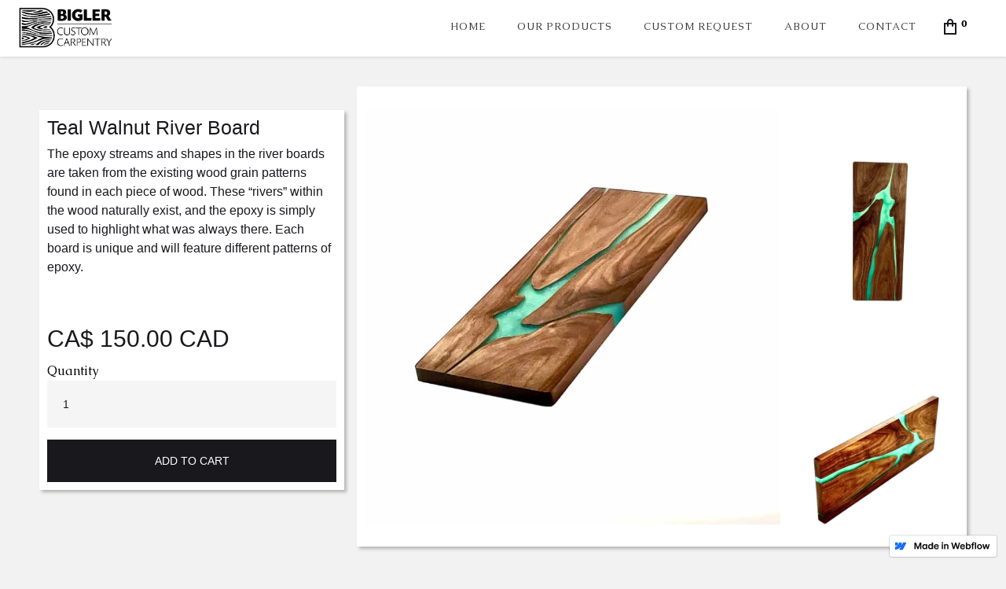

--- FILE ---
content_type: text/html; charset=utf-8
request_url: https://www.biglercustom.com/product/teal-walnut-river-board
body_size: 13550
content:
<!DOCTYPE html><!-- This site was created in Webflow. https://webflow.com --><!-- Last Published: Sun Aug 20 2023 18:39:05 GMT+0000 (Coordinated Universal Time) --><html data-wf-domain="www.biglercustom.com" data-wf-page="6198284e9ad0e53fce46ee91" data-wf-site="6198284e9ad0e5d4ab46ee6d" data-wf-status="1" data-wf-collection="6198284e9ad0e51f8446ee75" data-wf-item-slug="teal-walnut-river-board"><head><meta charset="utf-8"/><title>Teal Walnut River Board</title><meta content="The epoxy streams and shapes in the river boards are taken from the existing wood grain patterns found in each piece of wood. These “rivers” within the wood naturally exist, and the epoxy is simply used to highlight what was always there. Each board is unique and will feature different patterns of epoxy." name="description"/><meta content="Teal Walnut River Board" property="og:title"/><meta content="The epoxy streams and shapes in the river boards are taken from the existing wood grain patterns found in each piece of wood. These “rivers” within the wood naturally exist, and the epoxy is simply used to highlight what was always there. Each board is unique and will feature different patterns of epoxy." property="og:description"/><meta content="https://cdn.prod.website-files.com/6198284e9ad0e54d7f46ee7a/61e783b89fe40a68e06663f8_IMG_3415.jpg" property="og:image"/><meta content="Teal Walnut River Board" property="twitter:title"/><meta content="The epoxy streams and shapes in the river boards are taken from the existing wood grain patterns found in each piece of wood. These “rivers” within the wood naturally exist, and the epoxy is simply used to highlight what was always there. Each board is unique and will feature different patterns of epoxy." property="twitter:description"/><meta content="https://cdn.prod.website-files.com/6198284e9ad0e54d7f46ee7a/61e783b89fe40a68e06663f8_IMG_3415.jpg" property="twitter:image"/><meta property="og:type" content="website"/><meta content="summary_large_image" name="twitter:card"/><meta content="width=device-width, initial-scale=1" name="viewport"/><meta content="Webflow" name="generator"/><link href="https://global-uploads.webflow.com/6198284e9ad0e5d4ab46ee6d/css/biggler-custom-carpentry-main.webflow.970c8b955.css" rel="stylesheet" type="text/css"/><style>@media (min-width:992px) {html.w-mod-js:not(.w-mod-ix) [data-w-id="6196a002-81f3-cad4-ecf8-c9b6a918d534"] {-webkit-transform:translate3d(-150px, 0, 0) scale3d(0, 0, 1) rotateX(0) rotateY(0) rotateZ(0) skew(0, 0);-moz-transform:translate3d(-150px, 0, 0) scale3d(0, 0, 1) rotateX(0) rotateY(0) rotateZ(0) skew(0, 0);-ms-transform:translate3d(-150px, 0, 0) scale3d(0, 0, 1) rotateX(0) rotateY(0) rotateZ(0) skew(0, 0);transform:translate3d(-150px, 0, 0) scale3d(0, 0, 1) rotateX(0) rotateY(0) rotateZ(0) skew(0, 0);}}@media (max-width:991px) and (min-width:768px) {html.w-mod-js:not(.w-mod-ix) [data-w-id="6196a002-81f3-cad4-ecf8-c9b6a918d534"] {-webkit-transform:translate3d(-150px, 0, 0) scale3d(0, 0, 1) rotateX(0) rotateY(0) rotateZ(0) skew(0, 0);-moz-transform:translate3d(-150px, 0, 0) scale3d(0, 0, 1) rotateX(0) rotateY(0) rotateZ(0) skew(0, 0);-ms-transform:translate3d(-150px, 0, 0) scale3d(0, 0, 1) rotateX(0) rotateY(0) rotateZ(0) skew(0, 0);transform:translate3d(-150px, 0, 0) scale3d(0, 0, 1) rotateX(0) rotateY(0) rotateZ(0) skew(0, 0);}}@media (max-width:767px) and (min-width:480px) {html.w-mod-js:not(.w-mod-ix) [data-w-id="6196a002-81f3-cad4-ecf8-c9b6a918d534"] {-webkit-transform:translate3d(-150px, 0, 0) scale3d(0, 0, 1) rotateX(0) rotateY(0) rotateZ(0) skew(0, 0);-moz-transform:translate3d(-150px, 0, 0) scale3d(0, 0, 1) rotateX(0) rotateY(0) rotateZ(0) skew(0, 0);-ms-transform:translate3d(-150px, 0, 0) scale3d(0, 0, 1) rotateX(0) rotateY(0) rotateZ(0) skew(0, 0);transform:translate3d(-150px, 0, 0) scale3d(0, 0, 1) rotateX(0) rotateY(0) rotateZ(0) skew(0, 0);}}@media (max-width:479px) {html.w-mod-js:not(.w-mod-ix) [data-w-id="6196a002-81f3-cad4-ecf8-c9b6a918d534"] {-webkit-transform:translate3d(-150px, 0, 0) scale3d(0, 0, 1) rotateX(0) rotateY(0) rotateZ(0) skew(0, 0);-moz-transform:translate3d(-150px, 0, 0) scale3d(0, 0, 1) rotateX(0) rotateY(0) rotateZ(0) skew(0, 0);-ms-transform:translate3d(-150px, 0, 0) scale3d(0, 0, 1) rotateX(0) rotateY(0) rotateZ(0) skew(0, 0);transform:translate3d(-150px, 0, 0) scale3d(0, 0, 1) rotateX(0) rotateY(0) rotateZ(0) skew(0, 0);}}</style><link href="https://fonts.googleapis.com" rel="preconnect"/><link href="https://fonts.gstatic.com" rel="preconnect" crossorigin="anonymous"/><script src="https://ajax.googleapis.com/ajax/libs/webfont/1.6.26/webfont.js" type="text/javascript"></script><script type="text/javascript">WebFont.load({  google: {    families: ["Montserrat:100,100italic,200,200italic,300,300italic,400,400italic,500,500italic,600,600italic,700,700italic,800,800italic,900,900italic","PT Sans:400,400italic,700,700italic","Open Sans:300,300italic,400,400italic,600,600italic,700,700italic,800,800italic","Bitter:400,700,400italic","Caudex:regular,italic,700,700italic:greek,greek-ext,latin,latin-ext"]  }});</script><script type="text/javascript">!function(o,c){var n=c.documentElement,t=" w-mod-";n.className+=t+"js",("ontouchstart"in o||o.DocumentTouch&&c instanceof DocumentTouch)&&(n.className+=t+"touch")}(window,document);</script><link href="https://cdn.prod.website-files.com/6198284e9ad0e5d4ab46ee6d/61cba94af16cb09ec8b35f7f_tiny%20Favicon.png" rel="shortcut icon" type="image/x-icon"/><link href="https://cdn.prod.website-files.com/6198284e9ad0e5d4ab46ee6d/61cba94f703169f27e7d5fa8_Bigler%20Webclip.png" rel="apple-touch-icon"/><script async="" src="https://www.googletagmanager.com/gtag/js?id=UA-216584768-1"></script><script type="text/javascript">window.dataLayer = window.dataLayer || [];function gtag(){dataLayer.push(arguments);}gtag('js', new Date());gtag('config', 'UA-216584768-1', {'anonymize_ip': false});gtag('event', 'view_item', {'items': [{'id': '619bf00b79c3f3b11669291f'}]});</script><style>
body .transition {display: block}
.w-editor .transition {display: none;}
.no-scroll-transition {overflow: hidden; position: relative;}
</style>


<!-- Hotjar Tracking Code for https://www.biglercustom.com/ -->
<script>
    (function(h,o,t,j,a,r){
        h.hj=h.hj||function(){(h.hj.q=h.hj.q||[]).push(arguments)};
        h._hjSettings={hjid:2708831,hjsv:6};
        a=o.getElementsByTagName('head')[0];
        r=o.createElement('script');r.async=1;
        r.src=t+h._hjSettings.hjid+j+h._hjSettings.hjsv;
        a.appendChild(r);
    })(window,document,'https://static.hotjar.com/c/hotjar-','.js?sv=');
</script>

<script type='application/ld+json'>
{
  "@context": "http://www.schema.org",
  "@type": "ProfessionalService",
  "name": "Bigler Custom Carpentry",
  "url": "https://www.biglercustom.com",
  "logo": "https://assets-global.website-files.com/6198284e9ad0e5d4ab46ee6d/61afaa3dff609558f46b2569_Custom%20Epoxy%20Woodworking-p-500.png",
  "priceRange": "$$",
  "image": "https://assets-global.website-files.com/6198284e9ad0e5d4ab46ee6d/61afaa3dff609558f46b2569_Custom%20Epoxy%20Woodworking-p-500.png",
  "description": "Bigler Custom Carpentry is a local custom epoxy business located in Warman SK, just outside of Saskatoon! We specialize in anything from custom furniture, corporate branding, and anything else you can think of! We can make you any type of product out of our epoxy whether that be a knife, wine caddy, or even river boards! Each board, knife, wine caddy is unique and will feature different patterns of epoxy.",
  "address": {
     "@type": "PostalAddress",
     "streetAddress": "621 Redwood Cres",
     "addressLocality": "Warman",
     "addressRegion": "Saskatchewan",
     "postalCode": "S0K 4S2",
     "addressCountry": "Canada"
  },
  "geo": {
     "@type": "GeoCoordinates",
     "latitude": "52.325690",
     "longitude": "-106.592950"
  },
  "hasMap": "https://www.google.com/maps/place/Bigler+Custom+Carpentry/@52.3257094,-106.5948986,17z/data=!4m9!1m2!2m1!1sbigler+custom+carpentry!3m5!1s0x5304673bbe75863d:0x65ad02ad465798e9!8m2!3d52.3257094!4d-106.5927099!15sChdiaWdsZXIgY3VzdG9tIGNhcnBlbnRyeZIBCndvb2R3b3JrZXI",
   "openingHours": "Mo 09:00-17:00 Tu 09:00-17:00 We 09:00-17:00 Th 09:00-17:00 Fr 09:00-17:00",
  "telephone": "+13062293266"
}
</script>

<script src="https://apps.elfsight.com/p/platform.js" defer></script>
<div class="elfsight-app-82f99bee-3d5e-4664-ad74-14c6cbe65ad5"></div>

<!-- Nocodelytics --><script async id="nocodelytics-snippet" data-site-id="b1831e4c-73f9-4736-95f7-baa3200a68ec" type="text/javascript">window.__NOCODELYTICS_SITE_ID__ = "b1831e4c-73f9-4736-95f7-baa3200a68ec";fetch("https://v2.nocodelytics.com/api/tracker/info").then((response) => response.json()).then((data) => { const s = document.createElement("script"); s.type = "text/javascript"; s.src = data.scriptFileName; document.head.append(s); });</script><!-- End Nocodelytics -->

<style>
body {
    -ms-overflow-style: none; /* for Internet Explorer, Edge */
    scrollbar-width: none; /* for Firefox */
    overflow-y: scroll; 
}

body::-webkit-scrollbar {
    display: none; /* for Chrome, Safari, and Opera */
}
</style><script src="https://js.stripe.com/v3/" type="text/javascript" data-wf-ecomm-key="pk_live_nyPnaDuxaj8zDxRbuaPHJjip" data-wf-ecomm-acct-id="acct_1GXD52L96OtTnH45"></script><script type="text/javascript">window.__WEBFLOW_CURRENCY_SETTINGS = {"currencyCode":"CAD","symbol":"CA$","decimal":".","fractionDigits":2,"group":",","template":"{{wf {\"path\":\"symbol\",\"type\":\"PlainText\"} }} {{wf {\"path\":\"amount\",\"type\":\"CommercePrice\"} }} {{wf {\"path\":\"currencyCode\",\"type\":\"PlainText\"} }}","hideDecimalForWholeNumbers":false};</script></head><body><div data-collapse="medium" data-animation="default" data-duration="400" data-no-scroll="1" data-easing="ease" data-easing2="ease" role="banner" class="navbar1 active-nav1 w-nav"><div class="nav1-wrap"><a id="w-node-f8cfa50b-1011-65b8-e5f1-b5f4a0241fcd-62e76204" href="/" class="link-block-2 w-inline-block"><div class="div-block-73"><img src="https://cdn.prod.website-files.com/6198284e9ad0e5d4ab46ee6d/61afaa3dff609558f46b2569_Custom%20Epoxy%20Woodworking.png" loading="lazy" alt="" sizes="(max-width: 479px) 100vw, (max-width: 991px) 133.46875px, 127.109375px" srcset="https://global-uploads.webflow.com/6198284e9ad0e5d4ab46ee6d/61afaa3dff609558f46b2569_Custom%20Epoxy%20Woodworking-p-500.png 500w, https://global-uploads.webflow.com/6198284e9ad0e5d4ab46ee6d/61afaa3dff609558f46b2569_Custom%20Epoxy%20Woodworking-p-800.png 800w, https://global-uploads.webflow.com/6198284e9ad0e5d4ab46ee6d/61afaa3dff609558f46b2569_Custom%20Epoxy%20Woodworking-p-1080.png 1080w, https://global-uploads.webflow.com/6198284e9ad0e5d4ab46ee6d/61afaa3dff609558f46b2569_Custom%20Epoxy%20Woodworking.png 1500w" class="image-23"/></div></a><div id="w-node-_8bdc9590-22a2-e972-4daa-ca5062e76209-62e76204" class="nav1-menu-wrap"><nav role="navigation" class="nav1-menu w-nav-menu"><a href="/" class="nav-link w-nav-link">Home</a><a href="/all-products" class="nav-link w-nav-link">Our Products</a><a href="/custom-work" class="nav-link w-nav-link">Custom Request</a><a href="/about" class="nav-link w-nav-link">About</a><a href="/contact" class="nav-link w-nav-link">Contact</a></nav><div data-node-type="commerce-cart-wrapper" data-open-product="" data-wf-cart-type="rightSidebar" data-wf-cart-query="query Dynamo3 {
  database {
    id
    commerceOrder {
      comment
      extraItems {
        name
        pluginId
        pluginName
        price {
          decimalValue
          string
          unit
          value
        }
      }
      id
      startedOn
      statusFlags {
        hasDownloads
        hasSubscription
        isFreeOrder
        requiresShipping
      }
      subtotal {
        decimalValue
        string
        unit
        value
      }
      total {
        decimalValue
        string
        unit
        value
      }
      updatedOn
      userItems {
        count
        id
        product {
          id
          cmsLocaleId
          draft
          archived
          f_name_: name
          f_sku_properties_3dr: skuProperties {
            id
            name
            enum {
              id
              name
              slug
            }
          }
        }
        rowTotal {
          decimalValue
          string
          unit
          value
        }
        sku {
          cmsLocaleId
          draft
          archived
          f_main_image_4dr: mainImage {
            url
            file {
              size
              origFileName
              createdOn
              updatedOn
              mimeType
              width
              height
              variants {
                origFileName
                quality
                height
                width
                s3Url
                error
                size
              }
            }
            alt
          }
          f_sku_values_3dr: skuValues {
            property {
              id
            }
            value {
              id
            }
          }
          id
        }
        subscriptionFrequency
        subscriptionInterval
        subscriptionTrial
      }
      userItemsCount
    }
  }
  site {
    commerce {
      id
      businessAddress {
        country
      }
      defaultCountry
      defaultCurrency
      quickCheckoutEnabled
    }
  }
}" data-wf-page-link-href-prefix="" class="w-commerce-commercecartwrapper cart"><a href="#" data-node-type="commerce-cart-open-link" class="w-commerce-commercecartopenlink cart-button w-inline-block" role="button" aria-haspopup="dialog" aria-label="Open cart"><img src="https://cdn.prod.website-files.com/6198284e9ad0e5d4ab46ee6d/6198284e9ad0e52c3446ee9b_Cart%20Icon%402x.png" width="16" alt="" class="image-7"/><div data-wf-bindings="%5B%7B%22innerHTML%22%3A%7B%22type%22%3A%22Number%22%2C%22filter%22%3A%7B%22type%22%3A%22numberPrecision%22%2C%22params%22%3A%5B%220%22%2C%22numberPrecision%22%5D%7D%2C%22dataPath%22%3A%22database.commerceOrder.userItemsCount%22%7D%7D%5D" class="w-commerce-commercecartopenlinkcount cart-quantity">0</div></a><div data-node-type="commerce-cart-container-wrapper" style="display:none" class="w-commerce-commercecartcontainerwrapper w-commerce-commercecartcontainerwrapper--cartType-rightSidebar cart-wrap"><div data-node-type="commerce-cart-container" role="dialog" class="w-commerce-commercecartcontainer cart-container"><div class="w-commerce-commercecartheader cart-header"><h4 class="w-commerce-commercecartheading cart-heading">Your Cart</h4><a href="#" data-node-type="commerce-cart-close-link" class="w-commerce-commercecartcloselink close-button w-inline-block" role="button" aria-label="Close cart"><img src="https://cdn.prod.website-files.com/6198284e9ad0e5d4ab46ee6d/6198284e9ad0e5c63e46eeaa_CloseCart%402x.png" width="11" alt="" class="cart-close-icon"/></a></div><div class="w-commerce-commercecartformwrapper"><form data-node-type="commerce-cart-form" style="display:none" class="w-commerce-commercecartform default-state"><script type="text/x-wf-template" id="wf-template-8bdc9590-22a2-e972-4daa-ca5062e76226">%3Cdiv%20class%3D%22w-commerce-commercecartitem%20cart-item%22%3E%3Cimg%20data-wf-bindings%3D%22%255B%257B%2522src%2522%253A%257B%2522type%2522%253A%2522ImageRef%2522%252C%2522filter%2522%253A%257B%2522type%2522%253A%2522identity%2522%252C%2522params%2522%253A%255B%255D%257D%252C%2522dataPath%2522%253A%2522database.commerceOrder.userItems%255B%255D.sku.f_main_image_4dr%2522%257D%257D%255D%22%20src%3D%22%22%20alt%3D%22%22%20class%3D%22w-commerce-commercecartitemimage%20cart-product-image%20w-dyn-bind-empty%22%2F%3E%3Cdiv%20class%3D%22w-commerce-commercecartiteminfo%20cart-item-info%22%3E%3Cdiv%3E%3Cdiv%20data-wf-bindings%3D%22%255B%257B%2522innerHTML%2522%253A%257B%2522type%2522%253A%2522PlainText%2522%252C%2522filter%2522%253A%257B%2522type%2522%253A%2522identity%2522%252C%2522params%2522%253A%255B%255D%257D%252C%2522dataPath%2522%253A%2522database.commerceOrder.userItems%255B%255D.product.f_name_%2522%257D%257D%255D%22%20class%3D%22w-commerce-commercecartproductname%20cart-product-name%20w-dyn-bind-empty%22%3E%3C%2Fdiv%3E%3Cdiv%20data-wf-bindings%3D%22%255B%257B%2522innerHTML%2522%253A%257B%2522type%2522%253A%2522CommercePrice%2522%252C%2522filter%2522%253A%257B%2522type%2522%253A%2522price%2522%252C%2522params%2522%253A%255B%255D%257D%252C%2522dataPath%2522%253A%2522database.commerceOrder.userItems%255B%255D.sku.f_price_%2522%257D%257D%255D%22%20class%3D%22cart-product-price%22%3E%240.00%3C%2Fdiv%3E%3C%2Fdiv%3E%3Cscript%20type%3D%22text%2Fx-wf-template%22%20id%3D%22wf-template-8bdc9590-22a2-e972-4daa-ca5062e7622d%22%3E%253Cli%253E%253Cspan%2520class%253D%2522cart-option-text%2522%2520data-wf-bindings%253D%2522%25255B%25257B%252522innerHTML%252522%25253A%25257B%252522type%252522%25253A%252522PlainText%252522%25252C%252522filter%252522%25253A%25257B%252522type%252522%25253A%252522identity%252522%25252C%252522params%252522%25253A%25255B%25255D%25257D%25252C%252522dataPath%252522%25253A%252522database.commerceOrder.userItems%25255B%25255D.product.f_sku_properties_3dr%25255B%25255D.name%252522%25257D%25257D%25255D%2522%253E%253C%252Fspan%253E%253Cspan%253E%253A%2520%253C%252Fspan%253E%253Cspan%2520class%253D%2522cart-option-text%2522%2520data-wf-bindings%253D%2522%25255B%25257B%252522innerHTML%252522%25253A%25257B%252522type%252522%25253A%252522CommercePropValues%252522%25252C%252522filter%252522%25253A%25257B%252522type%252522%25253A%252522identity%252522%25252C%252522params%252522%25253A%25255B%25255D%25257D%25252C%252522dataPath%252522%25253A%252522database.commerceOrder.userItems%25255B%25255D.product.f_sku_properties_3dr%25255B%25255D%252522%25257D%25257D%25255D%2522%253E%253C%252Fspan%253E%253C%252Fli%253E%3C%2Fscript%3E%3Cul%20data-wf-bindings%3D%22%255B%257B%2522optionSets%2522%253A%257B%2522type%2522%253A%2522CommercePropTable%2522%252C%2522filter%2522%253A%257B%2522type%2522%253A%2522identity%2522%252C%2522params%2522%253A%255B%255D%257D%252C%2522dataPath%2522%253A%2522database.commerceOrder.userItems%255B%255D.product.f_sku_properties_3dr%5B%5D%2522%257D%257D%252C%257B%2522optionValues%2522%253A%257B%2522type%2522%253A%2522CommercePropValues%2522%252C%2522filter%2522%253A%257B%2522type%2522%253A%2522identity%2522%252C%2522params%2522%253A%255B%255D%257D%252C%2522dataPath%2522%253A%2522database.commerceOrder.userItems%255B%255D.sku.f_sku_values_3dr%2522%257D%257D%255D%22%20class%3D%22w-commerce-commercecartoptionlist%20option-list%22%20data-wf-collection%3D%22database.commerceOrder.userItems%255B%255D.product.f_sku_properties_3dr%22%20data-wf-template-id%3D%22wf-template-8bdc9590-22a2-e972-4daa-ca5062e7622d%22%3E%3Cli%3E%3Cspan%20class%3D%22cart-option-text%22%20data-wf-bindings%3D%22%255B%257B%2522innerHTML%2522%253A%257B%2522type%2522%253A%2522PlainText%2522%252C%2522filter%2522%253A%257B%2522type%2522%253A%2522identity%2522%252C%2522params%2522%253A%255B%255D%257D%252C%2522dataPath%2522%253A%2522database.commerceOrder.userItems%255B%255D.product.f_sku_properties_3dr%255B%255D.name%2522%257D%257D%255D%22%3E%3C%2Fspan%3E%3Cspan%3E%3A%20%3C%2Fspan%3E%3Cspan%20class%3D%22cart-option-text%22%20data-wf-bindings%3D%22%255B%257B%2522innerHTML%2522%253A%257B%2522type%2522%253A%2522CommercePropValues%2522%252C%2522filter%2522%253A%257B%2522type%2522%253A%2522identity%2522%252C%2522params%2522%253A%255B%255D%257D%252C%2522dataPath%2522%253A%2522database.commerceOrder.userItems%255B%255D.product.f_sku_properties_3dr%255B%255D%2522%257D%257D%255D%22%3E%3C%2Fspan%3E%3C%2Fli%3E%3C%2Ful%3E%3Ca%20href%3D%22%23%22%20role%3D%22%22%20data-wf-bindings%3D%22%255B%257B%2522data-commerce-sku-id%2522%253A%257B%2522type%2522%253A%2522ItemRef%2522%252C%2522filter%2522%253A%257B%2522type%2522%253A%2522identity%2522%252C%2522params%2522%253A%255B%255D%257D%252C%2522dataPath%2522%253A%2522database.commerceOrder.userItems%255B%255D.sku.id%2522%257D%257D%255D%22%20class%3D%22remove-button%20w-inline-block%22%20data-wf-cart-action%3D%22remove-item%22%20data-commerce-sku-id%3D%22%22%20aria-label%3D%22Remove%20item%20from%20cart%22%3E%3Cdiv%20class%3D%22cart-remove-link%22%3ERemove%3C%2Fdiv%3E%3C%2Fa%3E%3C%2Fdiv%3E%3Cinput%20data-wf-bindings%3D%22%255B%257B%2522value%2522%253A%257B%2522type%2522%253A%2522Number%2522%252C%2522filter%2522%253A%257B%2522type%2522%253A%2522numberPrecision%2522%252C%2522params%2522%253A%255B%25220%2522%252C%2522numberPrecision%2522%255D%257D%252C%2522dataPath%2522%253A%2522database.commerceOrder.userItems%255B%255D.count%2522%257D%257D%252C%257B%2522data-commerce-sku-id%2522%253A%257B%2522type%2522%253A%2522ItemRef%2522%252C%2522filter%2522%253A%257B%2522type%2522%253A%2522identity%2522%252C%2522params%2522%253A%255B%255D%257D%252C%2522dataPath%2522%253A%2522database.commerceOrder.userItems%255B%255D.sku.id%2522%257D%257D%255D%22%20class%3D%22w-commerce-commercecartquantity%20text-field%20cart-input%22%20required%3D%22%22%20pattern%3D%22%5E%5B0-9%5D%2B%24%22%20inputMode%3D%22numeric%22%20type%3D%22number%22%20name%3D%22quantity%22%20autoComplete%3D%22off%22%20data-wf-cart-action%3D%22update-item-quantity%22%20data-commerce-sku-id%3D%22%22%20value%3D%221%22%2F%3E%3C%2Fdiv%3E</script><div class="w-commerce-commercecartlist cart-list" data-wf-collection="database.commerceOrder.userItems" data-wf-template-id="wf-template-8bdc9590-22a2-e972-4daa-ca5062e76226"><div class="w-commerce-commercecartitem cart-item"><img data-wf-bindings="%5B%7B%22src%22%3A%7B%22type%22%3A%22ImageRef%22%2C%22filter%22%3A%7B%22type%22%3A%22identity%22%2C%22params%22%3A%5B%5D%7D%2C%22dataPath%22%3A%22database.commerceOrder.userItems%5B%5D.sku.f_main_image_4dr%22%7D%7D%5D" src="" alt="" class="w-commerce-commercecartitemimage cart-product-image w-dyn-bind-empty"/><div class="w-commerce-commercecartiteminfo cart-item-info"><div><div data-wf-bindings="%5B%7B%22innerHTML%22%3A%7B%22type%22%3A%22PlainText%22%2C%22filter%22%3A%7B%22type%22%3A%22identity%22%2C%22params%22%3A%5B%5D%7D%2C%22dataPath%22%3A%22database.commerceOrder.userItems%5B%5D.product.f_name_%22%7D%7D%5D" class="w-commerce-commercecartproductname cart-product-name w-dyn-bind-empty"></div><div data-wf-bindings="%5B%7B%22innerHTML%22%3A%7B%22type%22%3A%22CommercePrice%22%2C%22filter%22%3A%7B%22type%22%3A%22price%22%2C%22params%22%3A%5B%5D%7D%2C%22dataPath%22%3A%22database.commerceOrder.userItems%5B%5D.sku.f_price_%22%7D%7D%5D" class="cart-product-price">$0.00</div></div><script type="text/x-wf-template" id="wf-template-8bdc9590-22a2-e972-4daa-ca5062e7622d">%3Cli%3E%3Cspan%20class%3D%22cart-option-text%22%20data-wf-bindings%3D%22%255B%257B%2522innerHTML%2522%253A%257B%2522type%2522%253A%2522PlainText%2522%252C%2522filter%2522%253A%257B%2522type%2522%253A%2522identity%2522%252C%2522params%2522%253A%255B%255D%257D%252C%2522dataPath%2522%253A%2522database.commerceOrder.userItems%255B%255D.product.f_sku_properties_3dr%255B%255D.name%2522%257D%257D%255D%22%3E%3C%2Fspan%3E%3Cspan%3E%3A%20%3C%2Fspan%3E%3Cspan%20class%3D%22cart-option-text%22%20data-wf-bindings%3D%22%255B%257B%2522innerHTML%2522%253A%257B%2522type%2522%253A%2522CommercePropValues%2522%252C%2522filter%2522%253A%257B%2522type%2522%253A%2522identity%2522%252C%2522params%2522%253A%255B%255D%257D%252C%2522dataPath%2522%253A%2522database.commerceOrder.userItems%255B%255D.product.f_sku_properties_3dr%255B%255D%2522%257D%257D%255D%22%3E%3C%2Fspan%3E%3C%2Fli%3E</script><ul data-wf-bindings="%5B%7B%22optionSets%22%3A%7B%22type%22%3A%22CommercePropTable%22%2C%22filter%22%3A%7B%22type%22%3A%22identity%22%2C%22params%22%3A%5B%5D%7D%2C%22dataPath%22%3A%22database.commerceOrder.userItems%5B%5D.product.f_sku_properties_3dr[]%22%7D%7D%2C%7B%22optionValues%22%3A%7B%22type%22%3A%22CommercePropValues%22%2C%22filter%22%3A%7B%22type%22%3A%22identity%22%2C%22params%22%3A%5B%5D%7D%2C%22dataPath%22%3A%22database.commerceOrder.userItems%5B%5D.sku.f_sku_values_3dr%22%7D%7D%5D" class="w-commerce-commercecartoptionlist option-list" data-wf-collection="database.commerceOrder.userItems%5B%5D.product.f_sku_properties_3dr" data-wf-template-id="wf-template-8bdc9590-22a2-e972-4daa-ca5062e7622d"><li><span class="cart-option-text" data-wf-bindings="%5B%7B%22innerHTML%22%3A%7B%22type%22%3A%22PlainText%22%2C%22filter%22%3A%7B%22type%22%3A%22identity%22%2C%22params%22%3A%5B%5D%7D%2C%22dataPath%22%3A%22database.commerceOrder.userItems%5B%5D.product.f_sku_properties_3dr%5B%5D.name%22%7D%7D%5D"></span><span>: </span><span class="cart-option-text" data-wf-bindings="%5B%7B%22innerHTML%22%3A%7B%22type%22%3A%22CommercePropValues%22%2C%22filter%22%3A%7B%22type%22%3A%22identity%22%2C%22params%22%3A%5B%5D%7D%2C%22dataPath%22%3A%22database.commerceOrder.userItems%5B%5D.product.f_sku_properties_3dr%5B%5D%22%7D%7D%5D"></span></li></ul><a href="#" role="" data-wf-bindings="%5B%7B%22data-commerce-sku-id%22%3A%7B%22type%22%3A%22ItemRef%22%2C%22filter%22%3A%7B%22type%22%3A%22identity%22%2C%22params%22%3A%5B%5D%7D%2C%22dataPath%22%3A%22database.commerceOrder.userItems%5B%5D.sku.id%22%7D%7D%5D" class="remove-button w-inline-block" data-wf-cart-action="remove-item" data-commerce-sku-id="" aria-label="Remove item from cart"><div class="cart-remove-link">Remove</div></a></div><input data-wf-bindings="%5B%7B%22value%22%3A%7B%22type%22%3A%22Number%22%2C%22filter%22%3A%7B%22type%22%3A%22numberPrecision%22%2C%22params%22%3A%5B%220%22%2C%22numberPrecision%22%5D%7D%2C%22dataPath%22%3A%22database.commerceOrder.userItems%5B%5D.count%22%7D%7D%2C%7B%22data-commerce-sku-id%22%3A%7B%22type%22%3A%22ItemRef%22%2C%22filter%22%3A%7B%22type%22%3A%22identity%22%2C%22params%22%3A%5B%5D%7D%2C%22dataPath%22%3A%22database.commerceOrder.userItems%5B%5D.sku.id%22%7D%7D%5D" class="w-commerce-commercecartquantity text-field cart-input" required="" pattern="^[0-9]+$" inputMode="numeric" type="number" name="quantity" autoComplete="off" data-wf-cart-action="update-item-quantity" data-commerce-sku-id="" value="1"/></div></div><div class="w-commerce-commercecartfooter cart-footer"><div aria-live="" aria-atomic="false" class="w-commerce-commercecartlineitem cart-line-item"><div class="size5-text">Subtotal</div><div data-wf-bindings="%5B%7B%22innerHTML%22%3A%7B%22type%22%3A%22CommercePrice%22%2C%22filter%22%3A%7B%22type%22%3A%22price%22%2C%22params%22%3A%5B%5D%7D%2C%22dataPath%22%3A%22database.commerceOrder.subtotal%22%7D%7D%5D" class="w-commerce-commercecartordervalue size6-text"></div></div><div><div data-node-type="commerce-cart-quick-checkout-actions" style="display:none"><a role="button" tabindex="0" aria-haspopup="dialog" aria-label="Apple Pay" data-node-type="commerce-cart-apple-pay-button" style="background-image:-webkit-named-image(apple-pay-logo-white);background-size:100% 50%;background-position:50% 50%;background-repeat:no-repeat" class="w-commerce-commercecartapplepaybutton web-payment-button" tabindex="0"><div></div></a><a role="button" tabindex="0" aria-haspopup="dialog" data-node-type="commerce-cart-quick-checkout-button" style="display:none" class="w-commerce-commercecartquickcheckoutbutton"><svg class="w-commerce-commercequickcheckoutgoogleicon" xmlns="http://www.w3.org/2000/svg" xmlns:xlink="http://www.w3.org/1999/xlink" width="16" height="16" viewBox="0 0 16 16"><defs><polygon id="google-mark-a" points="0 .329 3.494 .329 3.494 7.649 0 7.649"></polygon><polygon id="google-mark-c" points=".894 0 13.169 0 13.169 6.443 .894 6.443"></polygon></defs><g fill="none" fill-rule="evenodd"><path fill="#4285F4" d="M10.5967,12.0469 L10.5967,14.0649 L13.1167,14.0649 C14.6047,12.6759 15.4577,10.6209 15.4577,8.1779 C15.4577,7.6339 15.4137,7.0889 15.3257,6.5559 L7.8887,6.5559 L7.8887,9.6329 L12.1507,9.6329 C11.9767,10.6119 11.4147,11.4899 10.5967,12.0469"></path><path fill="#34A853" d="M7.8887,16 C10.0137,16 11.8107,15.289 13.1147,14.067 C13.1147,14.066 13.1157,14.065 13.1167,14.064 L10.5967,12.047 C10.5877,12.053 10.5807,12.061 10.5727,12.067 C9.8607,12.556 8.9507,12.833 7.8887,12.833 C5.8577,12.833 4.1387,11.457 3.4937,9.605 L0.8747,9.605 L0.8747,11.648 C2.2197,14.319 4.9287,16 7.8887,16"></path><g transform="translate(0 4)"><mask id="google-mark-b" fill="#fff"><use xlink:href="#google-mark-a"></use></mask><path fill="#FBBC04" d="M3.4639,5.5337 C3.1369,4.5477 3.1359,3.4727 3.4609,2.4757 L3.4639,2.4777 C3.4679,2.4657 3.4749,2.4547 3.4789,2.4427 L3.4939,0.3287 L0.8939,0.3287 C0.8799,0.3577 0.8599,0.3827 0.8459,0.4117 C-0.2821,2.6667 -0.2821,5.3337 0.8459,7.5887 L0.8459,7.5997 C0.8549,7.6167 0.8659,7.6317 0.8749,7.6487 L3.4939,5.6057 C3.4849,5.5807 3.4729,5.5587 3.4639,5.5337" mask="url(#google-mark-b)"></path></g><mask id="google-mark-d" fill="#fff"><use xlink:href="#google-mark-c"></use></mask><path fill="#EA4335" d="M0.894,4.3291 L3.478,6.4431 C4.113,4.5611 5.843,3.1671 7.889,3.1671 C9.018,3.1451 10.102,3.5781 10.912,4.3671 L13.169,2.0781 C11.733,0.7231 9.85,-0.0219 7.889,0.0001 C4.941,0.0001 2.245,1.6791 0.894,4.3291" mask="url(#google-mark-d)"></path></g></svg><svg class="w-commerce-commercequickcheckoutmicrosofticon" xmlns="http://www.w3.org/2000/svg" width="16" height="16" viewBox="0 0 16 16"><g fill="none" fill-rule="evenodd"><polygon fill="#F05022" points="7 7 1 7 1 1 7 1"></polygon><polygon fill="#7DB902" points="15 7 9 7 9 1 15 1"></polygon><polygon fill="#00A4EE" points="7 15 1 15 1 9 7 9"></polygon><polygon fill="#FFB700" points="15 15 9 15 9 9 15 9"></polygon></g></svg><div>Pay with browser.</div></a></div><div data-wf-paypal-button="{&quot;layout&quot;:&quot;horizontal&quot;,&quot;color&quot;:&quot;black&quot;,&quot;shape&quot;:&quot;rect&quot;,&quot;label&quot;:&quot;paypal&quot;,&quot;tagline&quot;:false,&quot;note&quot;:false}" class="paypal"></div><a href="/checkout" value="Continue to Checkout" data-node-type="cart-checkout-button" class="w-commerce-commercecartcheckoutbutton button-small white-small" data-loading-text="Hang Tight..." data-publishable-key="pk_live_51GXD52L96OtTnH45kuSGUIlaIqpLFrf2FxBpweeiSGJu1CvN7HtG0i9300wcreDQjbSWsSmrjybn7DhXzJaEdkUD00hsKIlhaT">Continue to Checkout</a></div></div></form><div class="w-commerce-commercecartemptystate empty-state dark-cart-empty-state"><div>No items found.</div><div class="keep-shopping-button-wrap"><a data-w-id="b2799e39-0bf3-732e-98cf-d261268b0620" href="/all-products" class="button-small white-small w-inline-block"><div>Keep Shopping</div><img src="https://cdn.prod.website-files.com/6198284e9ad0e5d4ab46ee6d/6198284e9ad0e582ae46eea0_arrow-dark%402x.svg" alt="" class="button-arrow"/></a></div></div><div aria-live="" style="display:none" data-node-type="commerce-cart-error" class="w-commerce-commercecarterrorstate error-message"><div class="w-cart-error-msg" data-w-cart-quantity-error="Product is not available in this quantity." data-w-cart-general-error="Something went wrong when adding this item to the cart." data-w-cart-checkout-error="Checkout is disabled on this site." data-w-cart-cart_order_min-error="The order minimum was not met. Add more items to your cart to continue." data-w-cart-subscription_error-error="Before you purchase, please use your email invite to verify your address so we can send order updates.">Product is not available in this quantity.</div></div></div></div></div></div><div class="menu-button w-nav-button"><img src="https://cdn.prod.website-files.com/6198284e9ad0e5d4ab46ee6d/6198284e9ad0e5264346eeaf_Menu%20Icon.png" width="20" alt="" class="menu-icon"/></div></div></div></div><div class="transition"><div class="transion_block_holder"><div data-w-id="68c91002-7645-3d61-cc75-27b505c5b01e" class="transition-trigger"></div><div class="left_to_right"><img src="https://cdn.prod.website-files.com/6198284e9ad0e5d4ab46ee6d/61afaa3dff609558f46b2569_Custom%20Epoxy%20Woodworking.png" loading="lazy" alt="" sizes="100vw" srcset="https://global-uploads.webflow.com/6198284e9ad0e5d4ab46ee6d/61afaa3dff609558f46b2569_Custom%20Epoxy%20Woodworking-p-500.png 500w, https://global-uploads.webflow.com/6198284e9ad0e5d4ab46ee6d/61afaa3dff609558f46b2569_Custom%20Epoxy%20Woodworking-p-800.png 800w, https://global-uploads.webflow.com/6198284e9ad0e5d4ab46ee6d/61afaa3dff609558f46b2569_Custom%20Epoxy%20Woodworking-p-1080.png 1080w, https://global-uploads.webflow.com/6198284e9ad0e5d4ab46ee6d/61afaa3dff609558f46b2569_Custom%20Epoxy%20Woodworking.png 1500w" class="pageloader-logotype"/></div></div></div><div class="section first_sec"><div class="container no_bg"><div class="w-layout-grid grid_remade"><div class="container centered sticky"><div id="w-node-def6f3d5-c39d-0e46-beb2-c5a1ae106155-ce46ee91" class="hero1-content product-detail-wrap"><div class="hero1-product-name-wrap"><div class="product_name">Teal Walnut River Board</div><p class="re_para">The epoxy streams and shapes in the river boards are taken from the existing wood grain patterns found in each piece of wood. These “rivers” within the wood naturally exist, and the epoxy is simply used to highlight what was always there. Each board is unique and will feature different patterns of epoxy.</p></div><div class="collection-list-wrapper-11 w-dyn-list"><div class="empty-state-3 w-dyn-empty"><div>No items found.</div></div></div><div class="add-to-cart"><form data-node-type="commerce-add-to-cart-form" data-commerce-sku-id="619bf00b3ab4434e02da796d" data-loading-text="Adding to cart..." data-commerce-product-id="619bf00b79c3f3b11669291f" class="w-commerce-commerceaddtocartform add-to-cart-default-state"><div data-wf-sku-bindings="%5B%7B%22from%22%3A%22f_price_%22%2C%22to%22%3A%22innerHTML%22%7D%5D" class="size3-text">CA$ 150.00 CAD</div><label for="quantity-4b15c280ea11e6a3b92d522c3eec69df" class="text-label">Quantity</label><input type="number" pattern="^[0-9]+$" inputMode="numeric" id="quantity-4b15c280ea11e6a3b92d522c3eec69df" name="commerce-add-to-cart-quantity-input" min="1" class="w-commerce-commerceaddtocartquantityinput text-field bottom-margin-field" value="1"/><input type="submit" data-node-type="commerce-add-to-cart-button" data-loading-text="Adding to cart..." aria-busy="false" aria-haspopup="dialog" class="w-commerce-commerceaddtocartbutton button-small" value="Add to Cart"/></form><div style="display:none" class="w-commerce-commerceaddtocartoutofstock empty-state" tabindex="0"><div>This product is out of stock.</div></div><div aria-live="" data-node-type="commerce-add-to-cart-error" style="display:none" class="w-commerce-commerceaddtocarterror error-message"><div data-node-type="commerce-add-to-cart-error" data-w-add-to-cart-quantity-error="Product is not available in this quantity." data-w-add-to-cart-general-error="Something went wrong when adding this item to the cart." data-w-add-to-cart-mixed-cart-error="You can’t purchase another product with a subscription." data-w-add-to-cart-buy-now-error="Something went wrong when trying to purchase this item." data-w-add-to-cart-checkout-disabled-error="Checkout is disabled on this site." data-w-add-to-cart-select-all-options-error="Please select an option in each set.">Product is not available in this quantity.</div></div></div></div></div><div class="container semiconducter"><a href="#" id="w-node-_757fe308-e1f3-17ef-c9d9-48eb41034061-ce46ee91" class="magnify w-inline-block w-lightbox"><img alt="" loading="lazy" data-wf-sku-bindings="%5B%7B%22from%22%3A%22f_main_image_4dr%22%2C%22to%22%3A%22src%22%7D%5D" src="https://cdn.prod.website-files.com/6198284e9ad0e54d7f46ee7a/61e783b89fe40a68e06663f8_IMG_3415.jpg" sizes="(max-width: 479px) 100vw, (max-width: 767px) 62vw, (max-width: 991px) 64vw, (max-width: 1439px) 62vw, 817.140625px" srcset="https://cdn.prod.website-files.com/6198284e9ad0e54d7f46ee7a/61e783b89fe40a68e06663f8_IMG_3415-p-500.jpeg 500w, https://cdn.prod.website-files.com/6198284e9ad0e54d7f46ee7a/61e783b89fe40a68e06663f8_IMG_3415-p-800.jpeg 800w, https://cdn.prod.website-files.com/6198284e9ad0e54d7f46ee7a/61e783b89fe40a68e06663f8_IMG_3415-p-1080.jpeg 1080w, https://cdn.prod.website-files.com/6198284e9ad0e54d7f46ee7a/61e783b89fe40a68e06663f8_IMG_3415-p-1600.jpeg 1600w, https://cdn.prod.website-files.com/6198284e9ad0e54d7f46ee7a/61e783b89fe40a68e06663f8_IMG_3415-p-2000.jpeg 2000w, https://cdn.prod.website-files.com/6198284e9ad0e54d7f46ee7a/61e783b89fe40a68e06663f8_IMG_3415-p-2600.jpeg 2600w, https://cdn.prod.website-files.com/6198284e9ad0e54d7f46ee7a/61e783b89fe40a68e06663f8_IMG_3415.jpg 3024w" class="magnify"/><script type="application/json" class="w-json">{
  "items": [],
  "group": "product-images"
}</script></a><div id="w-node-edb811f3-e452-ef8d-93c6-a08fcf4a0da7-ce46ee91" class="collection-list-wrapper-10 w-dyn-list w-dyn-items-repeater-ref"><script type="text/x-wf-template" id="wf-template-edb811f3-e452-ef8d-93c6-a08fcf4a0da8">%3Cdiv%20role%3D%22listitem%22%20class%3D%22w-dyn-item%20w-dyn-repeater-item%22%3E%3Ca%20href%3D%22%23%22%20data-wf-sku-bindings%3D%22%255B%257B%2522from%2522%253A%2522f_more_images_4dr%255B%255D%2522%252C%2522to%2522%253A%2522media%2522%257D%255D%22%20class%3D%22lightbox-link%20w-inline-block%20w-lightbox%22%3E%3Cdiv%20class%3D%22lightbox-product-image%20magnify%22%3E%3Cimg%20alt%3D%22%22%20loading%3D%22lazy%22%20data-wf-sku-bindings%3D%22%255B%257B%2522from%2522%253A%2522f_more_images_4dr%255B%255D%2522%252C%2522to%2522%253A%2522src%2522%257D%255D%22%20src%3D%22https%3A%2F%2Fcdn.prod.website-files.com%2F6198284e9ad0e54d7f46ee7a%2F61e77bdcb08fdc9ada1cd457_IMG_3401.jpg%22%20sizes%3D%22(max-width%3A%20479px)%20100vw%2C%20(max-width%3A%20767px)%204vw%2C%20(max-width%3A%20991px)%205vw%2C%20(max-width%3A%201439px)%2025vw%2C%20326.859375px%22%20srcset%3D%22https%3A%2F%2Fcdn.prod.website-files.com%2F6198284e9ad0e54d7f46ee7a%2F61e77bdcb08fdc9ada1cd457_IMG_3401-p-500.jpeg%20500w%2C%20https%3A%2F%2Fcdn.prod.website-files.com%2F6198284e9ad0e54d7f46ee7a%2F61e77bdcb08fdc9ada1cd457_IMG_3401-p-800.jpeg%20800w%2C%20https%3A%2F%2Fcdn.prod.website-files.com%2F6198284e9ad0e54d7f46ee7a%2F61e77bdcb08fdc9ada1cd457_IMG_3401-p-1080.jpeg%201080w%2C%20https%3A%2F%2Fcdn.prod.website-files.com%2F6198284e9ad0e54d7f46ee7a%2F61e77bdcb08fdc9ada1cd457_IMG_3401-p-1600.jpeg%201600w%2C%20https%3A%2F%2Fcdn.prod.website-files.com%2F6198284e9ad0e54d7f46ee7a%2F61e77bdcb08fdc9ada1cd457_IMG_3401-p-2000.jpeg%202000w%2C%20https%3A%2F%2Fcdn.prod.website-files.com%2F6198284e9ad0e54d7f46ee7a%2F61e77bdcb08fdc9ada1cd457_IMG_3401-p-2600.jpeg%202600w%2C%20https%3A%2F%2Fcdn.prod.website-files.com%2F6198284e9ad0e54d7f46ee7a%2F61e77bdcb08fdc9ada1cd457_IMG_3401.jpg%203024w%22%2F%3E%3C%2Fdiv%3E%3Cscript%20type%3D%22application%2Fjson%22%20class%3D%22w-json%22%3E%7B%0A%20%20%22items%22%3A%20%5B%0A%20%20%20%20%7B%0A%20%20%20%20%20%20%22url%22%3A%20%22https%3A%2F%2Fcdn.prod.website-files.com%2F6198284e9ad0e54d7f46ee7a%2F61e77bdcb08fdc9ada1cd457_IMG_3401.jpg%22%2C%0A%20%20%20%20%20%20%22type%22%3A%20%22image%22%0A%20%20%20%20%7D%0A%20%20%5D%2C%0A%20%20%22group%22%3A%20%22product-images%22%0A%7D%3C%2Fscript%3E%3C%2Fa%3E%3C%2Fdiv%3E</script><div role="list" class="product-detail-lightbox-wrap w-dyn-items" data-wf-collection="f_more_images_4dr" data-wf-template-id="wf-template-edb811f3-e452-ef8d-93c6-a08fcf4a0da8"><div role="listitem" class="w-dyn-item w-dyn-repeater-item"><a href="#" data-wf-sku-bindings="%5B%7B%22from%22%3A%22f_more_images_4dr%5B%5D%22%2C%22to%22%3A%22media%22%7D%5D" class="lightbox-link w-inline-block w-lightbox"><div class="lightbox-product-image magnify"><img alt="" loading="lazy" data-wf-sku-bindings="%5B%7B%22from%22%3A%22f_more_images_4dr%5B%5D%22%2C%22to%22%3A%22src%22%7D%5D" src="https://cdn.prod.website-files.com/6198284e9ad0e54d7f46ee7a/61e77bdcb08fdc9ada1cd457_IMG_3401.jpg" sizes="(max-width: 479px) 100vw, (max-width: 767px) 4vw, (max-width: 991px) 5vw, (max-width: 1439px) 25vw, 326.859375px" srcset="https://cdn.prod.website-files.com/6198284e9ad0e54d7f46ee7a/61e77bdcb08fdc9ada1cd457_IMG_3401-p-500.jpeg 500w, https://cdn.prod.website-files.com/6198284e9ad0e54d7f46ee7a/61e77bdcb08fdc9ada1cd457_IMG_3401-p-800.jpeg 800w, https://cdn.prod.website-files.com/6198284e9ad0e54d7f46ee7a/61e77bdcb08fdc9ada1cd457_IMG_3401-p-1080.jpeg 1080w, https://cdn.prod.website-files.com/6198284e9ad0e54d7f46ee7a/61e77bdcb08fdc9ada1cd457_IMG_3401-p-1600.jpeg 1600w, https://cdn.prod.website-files.com/6198284e9ad0e54d7f46ee7a/61e77bdcb08fdc9ada1cd457_IMG_3401-p-2000.jpeg 2000w, https://cdn.prod.website-files.com/6198284e9ad0e54d7f46ee7a/61e77bdcb08fdc9ada1cd457_IMG_3401-p-2600.jpeg 2600w, https://cdn.prod.website-files.com/6198284e9ad0e54d7f46ee7a/61e77bdcb08fdc9ada1cd457_IMG_3401.jpg 3024w"/></div><script type="application/json" class="w-json">{
  "items": [
    {
      "url": "https://cdn.prod.website-files.com/6198284e9ad0e54d7f46ee7a/61e77bdcb08fdc9ada1cd457_IMG_3401.jpg",
      "type": "image"
    }
  ],
  "group": "product-images"
}</script></a></div><div role="listitem" class="w-dyn-item w-dyn-repeater-item"><a href="#" data-wf-sku-bindings="%5B%7B%22from%22%3A%22f_more_images_4dr%5B%5D%22%2C%22to%22%3A%22media%22%7D%5D" class="lightbox-link w-inline-block w-lightbox"><div class="lightbox-product-image magnify"><img alt="" loading="lazy" data-wf-sku-bindings="%5B%7B%22from%22%3A%22f_more_images_4dr%5B%5D%22%2C%22to%22%3A%22src%22%7D%5D" src="https://cdn.prod.website-files.com/6198284e9ad0e54d7f46ee7a/61e77be5c091edd43731f52c_IMG_3450.jpg" sizes="(max-width: 479px) 100vw, (max-width: 767px) 4vw, (max-width: 991px) 5vw, (max-width: 1439px) 25vw, 326.859375px" srcset="https://cdn.prod.website-files.com/6198284e9ad0e54d7f46ee7a/61e77be5c091edd43731f52c_IMG_3450-p-500.jpeg 500w, https://cdn.prod.website-files.com/6198284e9ad0e54d7f46ee7a/61e77be5c091edd43731f52c_IMG_3450-p-800.jpeg 800w, https://cdn.prod.website-files.com/6198284e9ad0e54d7f46ee7a/61e77be5c091edd43731f52c_IMG_3450-p-1080.jpeg 1080w, https://cdn.prod.website-files.com/6198284e9ad0e54d7f46ee7a/61e77be5c091edd43731f52c_IMG_3450-p-1600.jpeg 1600w, https://cdn.prod.website-files.com/6198284e9ad0e54d7f46ee7a/61e77be5c091edd43731f52c_IMG_3450-p-2000.jpeg 2000w, https://cdn.prod.website-files.com/6198284e9ad0e54d7f46ee7a/61e77be5c091edd43731f52c_IMG_3450-p-2600.jpeg 2600w, https://cdn.prod.website-files.com/6198284e9ad0e54d7f46ee7a/61e77be5c091edd43731f52c_IMG_3450.jpg 3024w"/></div><script type="application/json" class="w-json">{
  "items": [
    {
      "url": "https://cdn.prod.website-files.com/6198284e9ad0e54d7f46ee7a/61e77be5c091edd43731f52c_IMG_3450.jpg",
      "type": "image"
    }
  ],
  "group": "product-images"
}</script></a></div></div><div class="empty-state w-dyn-hide w-dyn-empty"><div>No ADDITIONAL PHOTOS</div></div></div></div></div></div></div><div class="section"><div class="container centered"><div class="text-label">Explore More</div><div class="size3-text size3-bottom-clear">You may also like</div><div class="margin-20-20 w-dyn-list"><div role="list" class="product3-grid w-dyn-items"><div id="w-node-_7411d2fc-fa14-6d42-ad66-c1de3a34e9b5-ce46ee91" role="listitem" class="w-dyn-item"><div class="image-wrap"><a data-w-id="7411d2fc-fa14-6d42-ad66-c1de3a34e9b7" style="opacity:0" href="/product/ocean-blue-walnut-river-board" class="item-overlay w-inline-block"><div class="button-small white-small"><div>View Product</div></div></a><div data-wf-sku-bindings="%5B%7B%22from%22%3A%22f_main_image_4dr.url%22%2C%22to%22%3A%22style.background-image%22%7D%5D" style="background-image:url(&quot;https://cdn.prod.website-files.com/6198284e9ad0e54d7f46ee7a/61e773de69288b7067e32b0f_IMG_3432.jpg&quot;)" class="product-image product-image-size-m"><div class="label inside-label w-condition-invisible">Featured</div><div class="label black-label sale-label w-condition-invisible">On Sale</div></div></div><div class="product3-content-wrap"><a href="/product/ocean-blue-walnut-river-board" class="size6-link">Ocean Blue Walnut River Board</a><div data-wf-sku-bindings="%5B%7B%22from%22%3A%22f_price_%22%2C%22to%22%3A%22innerHTML%22%7D%5D" class="size4-text">CA$ 150.00 CAD</div></div></div><div id="w-node-_7411d2fc-fa14-6d42-ad66-c1de3a34e9b5-ce46ee91" role="listitem" class="w-dyn-item"><div class="image-wrap"><a data-w-id="7411d2fc-fa14-6d42-ad66-c1de3a34e9b7" style="opacity:0" href="/product/azure-blue-river-board" class="item-overlay w-inline-block"><div class="button-small white-small"><div>View Product</div></div></a><div data-wf-sku-bindings="%5B%7B%22from%22%3A%22f_main_image_4dr.url%22%2C%22to%22%3A%22style.background-image%22%7D%5D" style="background-image:url(&quot;https://cdn.prod.website-files.com/6198284e9ad0e54d7f46ee7a/61e7744daa67139ad5036172_IMG_3431.jpg&quot;)" class="product-image product-image-size-m"><div class="label inside-label w-condition-invisible">Featured</div><div class="label black-label sale-label w-condition-invisible">On Sale</div></div></div><div class="product3-content-wrap"><a href="/product/azure-blue-river-board" class="size6-link">Azure Blue Walnut River Board</a><div data-wf-sku-bindings="%5B%7B%22from%22%3A%22f_price_%22%2C%22to%22%3A%22innerHTML%22%7D%5D" class="size4-text">CA$ 150.00 CAD</div></div></div><div id="w-node-_7411d2fc-fa14-6d42-ad66-c1de3a34e9b5-ce46ee91" role="listitem" class="w-dyn-item"><div class="image-wrap"><a data-w-id="7411d2fc-fa14-6d42-ad66-c1de3a34e9b7" style="opacity:0" href="/product/bahama-teal-river-board" class="item-overlay w-inline-block"><div class="button-small white-small"><div>View Product</div></div></a><div data-wf-sku-bindings="%5B%7B%22from%22%3A%22f_main_image_4dr.url%22%2C%22to%22%3A%22style.background-image%22%7D%5D" style="background-image:url(&quot;https://cdn.prod.website-files.com/6198284e9ad0e54d7f46ee7a/61e7750f47f416c815b4785f_IMG_3429.jpg&quot;)" class="product-image product-image-size-m"><div class="label inside-label w-condition-invisible">Featured</div><div class="label black-label sale-label w-condition-invisible">On Sale</div></div></div><div class="product3-content-wrap"><a href="/product/bahama-teal-river-board" class="size6-link">Bahama Teal Cherry River Board</a><div data-wf-sku-bindings="%5B%7B%22from%22%3A%22f_price_%22%2C%22to%22%3A%22innerHTML%22%7D%5D" class="size4-text">CA$ 150.00 CAD</div></div></div><div id="w-node-_7411d2fc-fa14-6d42-ad66-c1de3a34e9b5-ce46ee91" role="listitem" class="w-dyn-item"><div class="image-wrap"><a data-w-id="7411d2fc-fa14-6d42-ad66-c1de3a34e9b7" style="opacity:0" href="/product/rose-gold-river-board" class="item-overlay w-inline-block"><div class="button-small white-small"><div>View Product</div></div></a><div data-wf-sku-bindings="%5B%7B%22from%22%3A%22f_main_image_4dr.url%22%2C%22to%22%3A%22style.background-image%22%7D%5D" style="background-image:url(&quot;https://cdn.prod.website-files.com/6198284e9ad0e54d7f46ee7a/61e775d1b2a35e3c501a0f48_IMG_3428.jpg&quot;)" class="product-image product-image-size-m"><div class="label inside-label w-condition-invisible">Featured</div><div class="label black-label sale-label w-condition-invisible">On Sale</div></div></div><div class="product3-content-wrap"><a href="/product/rose-gold-river-board" class="size6-link">Rose Gold Walnut River Board</a><div data-wf-sku-bindings="%5B%7B%22from%22%3A%22f_price_%22%2C%22to%22%3A%22innerHTML%22%7D%5D" class="size4-text">CA$ 150.00 CAD</div></div></div></div></div></div></div><div id="Footer" class="wrapper m0-50 top"><div class="png-top"></div><div class="footer2"><div class="div-block-71"><div class="w-layout-grid footer2-form-grid"><div id="w-node-_8f4cb56c-adcc-b0bf-8f74-f664f4c28b9f-f4c28b99" class="footer-block"><div class="footer2-links-wrap"><div class="footer-header"><img src="https://cdn.prod.website-files.com/6198284e9ad0e5d4ab46ee6d/61cccd6848e492161d07d67d_icons8-website-64.png" loading="lazy" alt="" class="social-icon"/><div class="footer-subtitle">Pages</div></div><a href="/" class="footer2-link">Homepage</a><a href="/all-products" class="footer2-link">All Products</a><a href="/custom-work" class="footer2-link">Custom Request</a><a href="/blog" class="footer2-link blog">Blog</a><a href="/about" class="footer2-link">About</a><a href="/contact" class="footer2-link">Contact</a></div></div><div id="w-node-_5bf0adc3-683f-2bac-1cbc-b2a92a48652a-f4c28b99" class="footer-block"><div class="footer-header"><img src="https://cdn.prod.website-files.com/6198284e9ad0e5d4ab46ee6d/61cccf1b51a3f828a1a2b1c3_Location.png" loading="lazy" alt="" class="social-icon"/><div class="footer-subtitle">ADdress:</div></div><div class="fitter-subtitle">621 Redwood Cres, Warman, SK</div><div><div class="map map-2 w-widget w-widget-map" data-widget-style="roadmap" data-widget-latlng="52.3257094,-106.5927099" data-enable-scroll="true" data-w-id="7f23d637-730c-d691-639a-618c558ccaae" role="" title="" data-enable-touch="true" data-widget-zoom="12" data-widget-tooltip="Bigler Custom Carpentry"></div></div></div><div id="w-node-_5e8e663b-8fec-d114-7e12-e4045333b499-f4c28b99" class="footer-block"><div class="footer-header"><img src="https://cdn.prod.website-files.com/6198284e9ad0e5d4ab46ee6d/6198284e9ad0e5fecf46eea6_instagram%20%5B%23167%5D.svg" loading="lazy" alt="" class="social-icon"/><div class="footer-subtitle">Instagram</div></div><div class="fitter-subtitle">@bigler_custom_carpentry</div><div data-w-id="8cb26e8c-2182-0a56-28f0-81eadbb9bcc7" class="html-embed-2 w-embed w-script"><script src="https://apps.elfsight.com/p/platform.js" defer></script>
<div class="elfsight-app-adea3845-78a2-4ad0-a2c1-47834cdf0a00"></div></div></div><div id="w-node-be0b8983-165c-788b-188f-e56b74939a10-f4c28b99" class="html-embed-3 w-embed w-script"><script src="https://apps.elfsight.com/p/platform.js" defer></script>
<div class="elfsight-app-d2eb9af3-861c-4865-93f7-e39af467795e"></div></div><div id="w-node-_4ecf1c4a-a1c7-074f-fdb6-17e1e1d9e787-f4c28b99" class="collection-list-wrapper-9 w-dyn-list"><div role="list" class="collection-list-8 w-dyn-items"><div role="listitem" class="collection-item-14 w-dyn-item"><img src="https://cdn.prod.website-files.com/6198284e9ad0e54d7f46ee7a/61cca564a0d65daac774bbda_8585.jpg" loading="lazy" alt="" sizes="(max-width: 479px) 71.53125px, (max-width: 991px) 100vw, 1vw" srcset="https://cdn.prod.website-files.com/6198284e9ad0e54d7f46ee7a/61cca564a0d65daac774bbda_8585-p-500.jpeg 500w, https://cdn.prod.website-files.com/6198284e9ad0e54d7f46ee7a/61cca564a0d65daac774bbda_8585-p-800.jpeg 800w, https://cdn.prod.website-files.com/6198284e9ad0e54d7f46ee7a/61cca564a0d65daac774bbda_8585-p-1080.jpeg 1080w, https://cdn.prod.website-files.com/6198284e9ad0e54d7f46ee7a/61cca564a0d65daac774bbda_8585.jpg 1183w" class="image-22"/></div><div role="listitem" class="collection-item-14 w-dyn-item"><img src="https://cdn.prod.website-files.com/6198284e9ad0e54d7f46ee7a/61cca56490261ab584eead47_8589.jpg" loading="lazy" alt="" sizes="(max-width: 479px) 71.53125px, (max-width: 991px) 100vw, 1vw" srcset="https://cdn.prod.website-files.com/6198284e9ad0e54d7f46ee7a/61cca56490261ab584eead47_8589-p-500.jpeg 500w, https://cdn.prod.website-files.com/6198284e9ad0e54d7f46ee7a/61cca56490261ab584eead47_8589-p-800.jpeg 800w, https://cdn.prod.website-files.com/6198284e9ad0e54d7f46ee7a/61cca56490261ab584eead47_8589-p-1080.jpeg 1080w, https://cdn.prod.website-files.com/6198284e9ad0e54d7f46ee7a/61cca56490261ab584eead47_8589.jpg 1183w" class="image-22"/></div><div role="listitem" class="collection-item-14 w-dyn-item"><img src="https://cdn.prod.website-files.com/6198284e9ad0e54d7f46ee7a/61cca563caa26672ebb25f65_8591.jpg" loading="lazy" alt="" sizes="(max-width: 479px) 71.53125px, (max-width: 991px) 100vw, 1vw" srcset="https://cdn.prod.website-files.com/6198284e9ad0e54d7f46ee7a/61cca563caa26672ebb25f65_8591-p-500.jpeg 500w, https://cdn.prod.website-files.com/6198284e9ad0e54d7f46ee7a/61cca563caa26672ebb25f65_8591-p-800.jpeg 800w, https://cdn.prod.website-files.com/6198284e9ad0e54d7f46ee7a/61cca563caa26672ebb25f65_8591-p-1080.jpeg 1080w, https://cdn.prod.website-files.com/6198284e9ad0e54d7f46ee7a/61cca563caa26672ebb25f65_8591.jpg 1183w" class="image-22"/></div><div role="listitem" class="collection-item-14 w-dyn-item"><img src="https://cdn.prod.website-files.com/6198284e9ad0e54d7f46ee7a/61cca563703169bd478334c5_8592.jpg" loading="lazy" alt="" sizes="(max-width: 479px) 71.53125px, (max-width: 991px) 100vw, 1vw" srcset="https://cdn.prod.website-files.com/6198284e9ad0e54d7f46ee7a/61cca563703169bd478334c5_8592-p-500.jpeg 500w, https://cdn.prod.website-files.com/6198284e9ad0e54d7f46ee7a/61cca563703169bd478334c5_8592-p-800.jpeg 800w, https://cdn.prod.website-files.com/6198284e9ad0e54d7f46ee7a/61cca563703169bd478334c5_8592-p-1080.jpeg 1080w, https://cdn.prod.website-files.com/6198284e9ad0e54d7f46ee7a/61cca563703169bd478334c5_8592.jpg 1183w" class="image-22"/></div><div role="listitem" class="collection-item-14 w-dyn-item"><img src="https://cdn.prod.website-files.com/6198284e9ad0e54d7f46ee7a/61cca56320976e72d9e2418c_8593.jpg" loading="lazy" alt="" sizes="(max-width: 479px) 71.53125px, (max-width: 991px) 100vw, 1vw" srcset="https://cdn.prod.website-files.com/6198284e9ad0e54d7f46ee7a/61cca56320976e72d9e2418c_8593-p-500.jpeg 500w, https://cdn.prod.website-files.com/6198284e9ad0e54d7f46ee7a/61cca56320976e72d9e2418c_8593-p-800.jpeg 800w, https://cdn.prod.website-files.com/6198284e9ad0e54d7f46ee7a/61cca56320976e72d9e2418c_8593-p-1080.jpeg 1080w, https://cdn.prod.website-files.com/6198284e9ad0e54d7f46ee7a/61cca56320976e72d9e2418c_8593.jpg 1183w" class="image-22"/></div><div role="listitem" class="collection-item-14 w-dyn-item"><img src="https://cdn.prod.website-files.com/6198284e9ad0e54d7f46ee7a/61cca563ab837aa498e67e00_8594.jpg" loading="lazy" alt="" sizes="(max-width: 479px) 71.53125px, (max-width: 991px) 100vw, 1vw" srcset="https://cdn.prod.website-files.com/6198284e9ad0e54d7f46ee7a/61cca563ab837aa498e67e00_8594-p-500.jpeg 500w, https://cdn.prod.website-files.com/6198284e9ad0e54d7f46ee7a/61cca563ab837aa498e67e00_8594-p-800.jpeg 800w, https://cdn.prod.website-files.com/6198284e9ad0e54d7f46ee7a/61cca563ab837aa498e67e00_8594-p-1080.jpeg 1080w, https://cdn.prod.website-files.com/6198284e9ad0e54d7f46ee7a/61cca563ab837aa498e67e00_8594.jpg 1183w" class="image-22"/></div></div></div><div id="w-node-_349a639e-4413-ec06-49cd-783255d7fcf2-f4c28b99"><div class="text-block-5">Copyright @2020-2022 <span class="text-span-3">Bigler Custom Carpentry</span>, <br/>All Rights Reserved.<br/>Proudly Designed by <a href="https://www.prairietidetech.com/"><span class="text-span-2">Prairie Tide Technologies Inc.</span></a></div></div></div></div></div></div><div class="round-loope"></div><script src="https://d3e54v103j8qbb.cloudfront.net/js/jquery-3.5.1.min.dc5e7f18c8.js?site=6198284e9ad0e5d4ab46ee6d" type="text/javascript" integrity="sha256-9/aliU8dGd2tb6OSsuzixeV4y/faTqgFtohetphbbj0=" crossorigin="anonymous"></script><script src="https://global-uploads.webflow.com/6198284e9ad0e5d4ab46ee6d/js/webflow.5555baf1a.js" type="text/javascript"></script><script>
let transitionTrigger = $(".transition-trigger");
let introDurationMS = 2000;
let exitDurationMS = 2200;
let excludedClass = "no-transition";
  
// On Page Load
if (transitionTrigger.length > 0) {
	transitionTrigger.click();
	$("body").addClass("no-scroll-transition");
	setTimeout(() => {$("body").removeClass("no-scroll-transition");}, introDurationMS);
}
// On Link Click
$("a").on("click", function (e) {
  if ($(this).prop("hostname") == window.location.host && $(this).attr("href").indexOf("#") === -1 &&
      !$(this).hasClass(excludedClass) && $(this).attr("target") !== "_blank" && transitionTrigger.length > 0) {
    e.preventDefault();
		$("body").addClass("no-scroll-transition");
    let transitionURL = $(this).attr("href");
    transitionTrigger.click();
    setTimeout(function () {window.location = transitionURL;}, exitDurationMS);
  }
});
// On Back Button Tap
window.onpageshow = function(event) {if (event.persisted) {window.location.reload()}};
// Hide Transition on Window Width Resize
setTimeout(() => {$(window).on("resize", function () {
setTimeout(() => {$(".transition").css("display", "none");}, 50);});
}, introDurationMS);
</script>
<script type="text/javascript" src="https://assets.website-files.com/5e2755779d8b8ea1d6373797/5ea88e92dce9b4b66f165490_zoom.txt"></script>
<script>
  jQuery(function(){
 
   if(!$.fn.imagezoomsl){
 
      $('.msg').show();
      return;
    }
    else $('.msg').hide();
 
    // plugin initialization
    $('.magnify').imagezoomsl({
 
      innerzoommagnifier: true,
      classmagnifier: "round-loope",
      magnifiersize: [300, 300],
      // disables the scrolling of the document with the mouse wheel when the cursor is over the image
      disablewheel: false
    });
  });
</script></body></html>

--- FILE ---
content_type: text/css
request_url: https://global-uploads.webflow.com/6198284e9ad0e5d4ab46ee6d/css/biggler-custom-carpentry-main.webflow.970c8b955.css
body_size: 27910
content:
html {
  -ms-text-size-adjust: 100%;
  -webkit-text-size-adjust: 100%;
  font-family: sans-serif;
}

body {
  margin: 0;
}

article, aside, details, figcaption, figure, footer, header, hgroup, main, menu, nav, section, summary {
  display: block;
}

audio, canvas, progress, video {
  vertical-align: baseline;
  display: inline-block;
}

audio:not([controls]) {
  height: 0;
  display: none;
}

[hidden], template {
  display: none;
}

a {
  background-color: rgba(0, 0, 0, 0);
}

a:active, a:hover {
  outline: 0;
}

abbr[title] {
  border-bottom: 1px dotted;
}

b, strong {
  font-weight: bold;
}

dfn {
  font-style: italic;
}

h1 {
  margin: .67em 0;
  font-size: 2em;
}

mark {
  color: #000;
  background: #ff0;
}

small {
  font-size: 80%;
}

sub, sup {
  vertical-align: baseline;
  font-size: 75%;
  line-height: 0;
  position: relative;
}

sup {
  top: -.5em;
}

sub {
  bottom: -.25em;
}

img {
  border: 0;
}

svg:not(:root) {
  overflow: hidden;
}

figure {
  margin: 1em 40px;
}

hr {
  box-sizing: content-box;
  height: 0;
}

pre {
  overflow: auto;
}

code, kbd, pre, samp {
  font-family: monospace;
  font-size: 1em;
}

button, input, optgroup, select, textarea {
  color: inherit;
  font: inherit;
  margin: 0;
}

button {
  overflow: visible;
}

button, select {
  text-transform: none;
}

button, html input[type="button"], input[type="reset"] {
  -webkit-appearance: button;
  cursor: pointer;
}

button[disabled], html input[disabled] {
  cursor: default;
}

button::-moz-focus-inner, input::-moz-focus-inner {
  border: 0;
  padding: 0;
}

input {
  line-height: normal;
}

input[type="checkbox"], input[type="radio"] {
  box-sizing: border-box;
  padding: 0;
}

input[type="number"]::-webkit-inner-spin-button, input[type="number"]::-webkit-outer-spin-button {
  height: auto;
}

input[type="search"] {
  -webkit-appearance: none;
}

input[type="search"]::-webkit-search-cancel-button, input[type="search"]::-webkit-search-decoration {
  -webkit-appearance: none;
}

fieldset {
  border: 1px solid silver;
  margin: 0 2px;
  padding: .35em .625em .75em;
}

legend {
  border: 0;
  padding: 0;
}

textarea {
  overflow: auto;
}

optgroup {
  font-weight: bold;
}

table {
  border-collapse: collapse;
  border-spacing: 0;
}

td, th {
  padding: 0;
}

@font-face {
  font-family: webflow-icons;
  src: url("[data-uri]") format("truetype");
  font-weight: normal;
  font-style: normal;
}

[class^="w-icon-"], [class*=" w-icon-"] {
  speak: none;
  font-variant: normal;
  text-transform: none;
  -webkit-font-smoothing: antialiased;
  -moz-osx-font-smoothing: grayscale;
  font-style: normal;
  font-weight: normal;
  line-height: 1;
  font-family: webflow-icons !important;
}

.w-icon-slider-right:before {
  content: "";
}

.w-icon-slider-left:before {
  content: "";
}

.w-icon-nav-menu:before {
  content: "";
}

.w-icon-arrow-down:before, .w-icon-dropdown-toggle:before {
  content: "";
}

.w-icon-file-upload-remove:before {
  content: "";
}

.w-icon-file-upload-icon:before {
  content: "";
}

* {
  box-sizing: border-box;
}

html {
  height: 100%;
}

body {
  min-height: 100%;
  color: #333;
  background-color: #fff;
  margin: 0;
  font-family: Arial, sans-serif;
  font-size: 14px;
  line-height: 20px;
}

img {
  max-width: 100%;
  vertical-align: middle;
  display: inline-block;
}

html.w-mod-touch * {
  background-attachment: scroll !important;
}

.w-block {
  display: block;
}

.w-inline-block {
  max-width: 100%;
  display: inline-block;
}

.w-clearfix:before, .w-clearfix:after {
  content: " ";
  grid-area: 1 / 1 / 2 / 2;
  display: table;
}

.w-clearfix:after {
  clear: both;
}

.w-hidden {
  display: none;
}

.w-button {
  color: #fff;
  line-height: inherit;
  cursor: pointer;
  background-color: #3898ec;
  border: 0;
  border-radius: 0;
  padding: 9px 15px;
  text-decoration: none;
  display: inline-block;
}

input.w-button {
  -webkit-appearance: button;
}

html[data-w-dynpage] [data-w-cloak] {
  color: rgba(0, 0, 0, 0) !important;
}

.w-webflow-badge, .w-webflow-badge * {
  z-index: auto;
  visibility: visible;
  box-sizing: border-box;
  width: auto;
  height: auto;
  max-height: none;
  max-width: none;
  min-height: 0;
  min-width: 0;
  float: none;
  clear: none;
  box-shadow: none;
  opacity: 1;
  direction: ltr;
  font-family: inherit;
  font-weight: inherit;
  color: inherit;
  font-size: inherit;
  line-height: inherit;
  font-style: inherit;
  font-variant: inherit;
  text-align: inherit;
  letter-spacing: inherit;
  -webkit-text-decoration: inherit;
  text-decoration: inherit;
  text-indent: 0;
  text-transform: inherit;
  text-shadow: none;
  font-smoothing: auto;
  vertical-align: baseline;
  cursor: inherit;
  white-space: inherit;
  word-break: normal;
  word-spacing: normal;
  word-wrap: normal;
  background: none;
  border: 0 rgba(0, 0, 0, 0);
  border-radius: 0;
  margin: 0;
  padding: 0;
  list-style-type: disc;
  transition: none;
  display: block;
  position: static;
  top: auto;
  bottom: auto;
  left: auto;
  right: auto;
  overflow: visible;
  transform: none;
}

.w-webflow-badge {
  white-space: nowrap;
  cursor: pointer;
  box-shadow: 0 0 0 1px rgba(0, 0, 0, .1), 0 1px 3px rgba(0, 0, 0, .1);
  visibility: visible !important;
  z-index: 2147483647 !important;
  color: #aaadb0 !important;
  opacity: 1 !important;
  width: auto !important;
  height: auto !important;
  background-color: #fff !important;
  border-radius: 3px !important;
  margin: 0 !important;
  padding: 6px 8px 6px 6px !important;
  font-size: 12px !important;
  line-height: 14px !important;
  text-decoration: none !important;
  display: inline-block !important;
  position: fixed !important;
  top: auto !important;
  bottom: 12px !important;
  left: auto !important;
  right: 12px !important;
  overflow: visible !important;
  transform: none !important;
}

.w-webflow-badge > img {
  visibility: visible !important;
  opacity: 1 !important;
  vertical-align: middle !important;
  display: inline-block !important;
}

h1, h2, h3, h4, h5, h6 {
  margin-bottom: 10px;
  font-weight: bold;
}

h1 {
  margin-top: 20px;
  font-size: 38px;
  line-height: 44px;
}

h2 {
  margin-top: 20px;
  font-size: 32px;
  line-height: 36px;
}

h3 {
  margin-top: 20px;
  font-size: 24px;
  line-height: 30px;
}

h4 {
  margin-top: 10px;
  font-size: 18px;
  line-height: 24px;
}

h5 {
  margin-top: 10px;
  font-size: 14px;
  line-height: 20px;
}

h6 {
  margin-top: 10px;
  font-size: 12px;
  line-height: 18px;
}

p {
  margin-top: 0;
  margin-bottom: 10px;
}

blockquote {
  border-left: 5px solid #e2e2e2;
  margin: 0 0 10px;
  padding: 10px 20px;
  font-size: 18px;
  line-height: 22px;
}

figure {
  margin: 0 0 10px;
}

figcaption {
  text-align: center;
  margin-top: 5px;
}

ul, ol {
  margin-top: 0;
  margin-bottom: 10px;
  padding-left: 40px;
}

.w-list-unstyled {
  padding-left: 0;
  list-style: none;
}

.w-embed:before, .w-embed:after {
  content: " ";
  grid-area: 1 / 1 / 2 / 2;
  display: table;
}

.w-embed:after {
  clear: both;
}

.w-video {
  width: 100%;
  padding: 0;
  position: relative;
}

.w-video iframe, .w-video object, .w-video embed {
  width: 100%;
  height: 100%;
  border: none;
  position: absolute;
  top: 0;
  left: 0;
}

fieldset {
  border: 0;
  margin: 0;
  padding: 0;
}

button, [type="button"], [type="reset"] {
  cursor: pointer;
  -webkit-appearance: button;
  border: 0;
}

.w-form {
  margin: 0 0 15px;
}

.w-form-done {
  text-align: center;
  background-color: #ddd;
  padding: 20px;
  display: none;
}

.w-form-fail {
  background-color: #ffdede;
  margin-top: 10px;
  padding: 10px;
  display: none;
}

label {
  margin-bottom: 5px;
  font-weight: bold;
  display: block;
}

.w-input, .w-select {
  width: 100%;
  height: 38px;
  color: #333;
  vertical-align: middle;
  background-color: #fff;
  border: 1px solid #ccc;
  margin-bottom: 10px;
  padding: 8px 12px;
  font-size: 14px;
  line-height: 1.42857;
  display: block;
}

.w-input:-moz-placeholder, .w-select:-moz-placeholder {
  color: #999;
}

.w-input::-moz-placeholder, .w-select::-moz-placeholder {
  color: #999;
  opacity: 1;
}

.w-input::-webkit-input-placeholder, .w-select::-webkit-input-placeholder {
  color: #999;
}

.w-input:focus, .w-select:focus {
  border-color: #3898ec;
  outline: 0;
}

.w-input[disabled], .w-select[disabled], .w-input[readonly], .w-select[readonly], fieldset[disabled] .w-input, fieldset[disabled] .w-select {
  cursor: not-allowed;
}

.w-input[disabled]:not(.w-input-disabled), .w-select[disabled]:not(.w-input-disabled), .w-input[readonly], .w-select[readonly], fieldset[disabled]:not(.w-input-disabled) .w-input, fieldset[disabled]:not(.w-input-disabled) .w-select {
  background-color: #eee;
}

textarea.w-input, textarea.w-select {
  height: auto;
}

.w-select {
  background-color: #f3f3f3;
}

.w-select[multiple] {
  height: auto;
}

.w-form-label {
  cursor: pointer;
  margin-bottom: 0;
  font-weight: normal;
  display: inline-block;
}

.w-radio {
  margin-bottom: 5px;
  padding-left: 20px;
  display: block;
}

.w-radio:before, .w-radio:after {
  content: " ";
  grid-area: 1 / 1 / 2 / 2;
  display: table;
}

.w-radio:after {
  clear: both;
}

.w-radio-input {
  float: left;
  margin: 3px 0 0 -20px;
  line-height: normal;
}

.w-file-upload {
  margin-bottom: 10px;
  display: block;
}

.w-file-upload-input {
  width: .1px;
  height: .1px;
  opacity: 0;
  z-index: -100;
  position: absolute;
  overflow: hidden;
}

.w-file-upload-default, .w-file-upload-uploading, .w-file-upload-success {
  color: #333;
  display: inline-block;
}

.w-file-upload-error {
  margin-top: 10px;
  display: block;
}

.w-file-upload-default.w-hidden, .w-file-upload-uploading.w-hidden, .w-file-upload-error.w-hidden, .w-file-upload-success.w-hidden {
  display: none;
}

.w-file-upload-uploading-btn {
  cursor: pointer;
  background-color: #fafafa;
  border: 1px solid #ccc;
  margin: 0;
  padding: 8px 12px;
  font-size: 14px;
  font-weight: normal;
  display: flex;
}

.w-file-upload-file {
  background-color: #fafafa;
  border: 1px solid #ccc;
  flex-grow: 1;
  justify-content: space-between;
  margin: 0;
  padding: 8px 9px 8px 11px;
  display: flex;
}

.w-file-upload-file-name {
  font-size: 14px;
  font-weight: normal;
  display: block;
}

.w-file-remove-link {
  width: auto;
  height: auto;
  cursor: pointer;
  margin-top: 3px;
  margin-left: 10px;
  padding: 3px;
  display: block;
}

.w-icon-file-upload-remove {
  margin: auto;
  font-size: 10px;
}

.w-file-upload-error-msg {
  color: #ea384c;
  padding: 2px 0;
  display: inline-block;
}

.w-file-upload-info {
  padding: 0 12px;
  line-height: 38px;
  display: inline-block;
}

.w-file-upload-label {
  cursor: pointer;
  background-color: #fafafa;
  border: 1px solid #ccc;
  margin: 0;
  padding: 8px 12px;
  font-size: 14px;
  font-weight: normal;
  display: inline-block;
}

.w-icon-file-upload-icon, .w-icon-file-upload-uploading {
  width: 20px;
  margin-right: 8px;
  display: inline-block;
}

.w-icon-file-upload-uploading {
  height: 20px;
}

.w-container {
  max-width: 940px;
  margin-left: auto;
  margin-right: auto;
}

.w-container:before, .w-container:after {
  content: " ";
  grid-area: 1 / 1 / 2 / 2;
  display: table;
}

.w-container:after {
  clear: both;
}

.w-container .w-row {
  margin-left: -10px;
  margin-right: -10px;
}

.w-row:before, .w-row:after {
  content: " ";
  grid-area: 1 / 1 / 2 / 2;
  display: table;
}

.w-row:after {
  clear: both;
}

.w-row .w-row {
  margin-left: 0;
  margin-right: 0;
}

.w-col {
  float: left;
  width: 100%;
  min-height: 1px;
  padding-left: 10px;
  padding-right: 10px;
  position: relative;
}

.w-col .w-col {
  padding-left: 0;
  padding-right: 0;
}

.w-col-1 {
  width: 8.33333%;
}

.w-col-2 {
  width: 16.6667%;
}

.w-col-3 {
  width: 25%;
}

.w-col-4 {
  width: 33.3333%;
}

.w-col-5 {
  width: 41.6667%;
}

.w-col-6 {
  width: 50%;
}

.w-col-7 {
  width: 58.3333%;
}

.w-col-8 {
  width: 66.6667%;
}

.w-col-9 {
  width: 75%;
}

.w-col-10 {
  width: 83.3333%;
}

.w-col-11 {
  width: 91.6667%;
}

.w-col-12 {
  width: 100%;
}

.w-hidden-main {
  display: none !important;
}

@media screen and (max-width: 991px) {
  .w-container {
    max-width: 728px;
  }

  .w-hidden-main {
    display: inherit !important;
  }

  .w-hidden-medium {
    display: none !important;
  }

  .w-col-medium-1 {
    width: 8.33333%;
  }

  .w-col-medium-2 {
    width: 16.6667%;
  }

  .w-col-medium-3 {
    width: 25%;
  }

  .w-col-medium-4 {
    width: 33.3333%;
  }

  .w-col-medium-5 {
    width: 41.6667%;
  }

  .w-col-medium-6 {
    width: 50%;
  }

  .w-col-medium-7 {
    width: 58.3333%;
  }

  .w-col-medium-8 {
    width: 66.6667%;
  }

  .w-col-medium-9 {
    width: 75%;
  }

  .w-col-medium-10 {
    width: 83.3333%;
  }

  .w-col-medium-11 {
    width: 91.6667%;
  }

  .w-col-medium-12 {
    width: 100%;
  }

  .w-col-stack {
    width: 100%;
    left: auto;
    right: auto;
  }
}

@media screen and (max-width: 767px) {
  .w-hidden-main, .w-hidden-medium {
    display: inherit !important;
  }

  .w-hidden-small {
    display: none !important;
  }

  .w-row, .w-container .w-row {
    margin-left: 0;
    margin-right: 0;
  }

  .w-col {
    width: 100%;
    left: auto;
    right: auto;
  }

  .w-col-small-1 {
    width: 8.33333%;
  }

  .w-col-small-2 {
    width: 16.6667%;
  }

  .w-col-small-3 {
    width: 25%;
  }

  .w-col-small-4 {
    width: 33.3333%;
  }

  .w-col-small-5 {
    width: 41.6667%;
  }

  .w-col-small-6 {
    width: 50%;
  }

  .w-col-small-7 {
    width: 58.3333%;
  }

  .w-col-small-8 {
    width: 66.6667%;
  }

  .w-col-small-9 {
    width: 75%;
  }

  .w-col-small-10 {
    width: 83.3333%;
  }

  .w-col-small-11 {
    width: 91.6667%;
  }

  .w-col-small-12 {
    width: 100%;
  }
}

@media screen and (max-width: 479px) {
  .w-container {
    max-width: none;
  }

  .w-hidden-main, .w-hidden-medium, .w-hidden-small {
    display: inherit !important;
  }

  .w-hidden-tiny {
    display: none !important;
  }

  .w-col {
    width: 100%;
  }

  .w-col-tiny-1 {
    width: 8.33333%;
  }

  .w-col-tiny-2 {
    width: 16.6667%;
  }

  .w-col-tiny-3 {
    width: 25%;
  }

  .w-col-tiny-4 {
    width: 33.3333%;
  }

  .w-col-tiny-5 {
    width: 41.6667%;
  }

  .w-col-tiny-6 {
    width: 50%;
  }

  .w-col-tiny-7 {
    width: 58.3333%;
  }

  .w-col-tiny-8 {
    width: 66.6667%;
  }

  .w-col-tiny-9 {
    width: 75%;
  }

  .w-col-tiny-10 {
    width: 83.3333%;
  }

  .w-col-tiny-11 {
    width: 91.6667%;
  }

  .w-col-tiny-12 {
    width: 100%;
  }
}

.w-widget {
  position: relative;
}

.w-widget-map {
  width: 100%;
  height: 400px;
}

.w-widget-map label {
  width: auto;
  display: inline;
}

.w-widget-map img {
  max-width: inherit;
}

.w-widget-map .gm-style-iw {
  text-align: center;
}

.w-widget-map .gm-style-iw > button {
  display: none !important;
}

.w-widget-twitter {
  overflow: hidden;
}

.w-widget-twitter-count-shim {
  vertical-align: top;
  width: 28px;
  height: 20px;
  text-align: center;
  background: #fff;
  border: 1px solid #758696;
  border-radius: 3px;
  display: inline-block;
  position: relative;
}

.w-widget-twitter-count-shim * {
  pointer-events: none;
  -webkit-user-select: none;
  -ms-user-select: none;
  user-select: none;
}

.w-widget-twitter-count-shim .w-widget-twitter-count-inner {
  text-align: center;
  color: #999;
  font-family: serif;
  font-size: 15px;
  line-height: 12px;
  position: relative;
}

.w-widget-twitter-count-shim .w-widget-twitter-count-clear {
  display: block;
  position: relative;
}

.w-widget-twitter-count-shim.w--large {
  width: 36px;
  height: 28px;
}

.w-widget-twitter-count-shim.w--large .w-widget-twitter-count-inner {
  font-size: 18px;
  line-height: 18px;
}

.w-widget-twitter-count-shim:not(.w--vertical) {
  margin-left: 5px;
  margin-right: 8px;
}

.w-widget-twitter-count-shim:not(.w--vertical).w--large {
  margin-left: 6px;
}

.w-widget-twitter-count-shim:not(.w--vertical):before, .w-widget-twitter-count-shim:not(.w--vertical):after {
  content: " ";
  height: 0;
  width: 0;
  pointer-events: none;
  border: solid rgba(0, 0, 0, 0);
  position: absolute;
  top: 50%;
  left: 0;
}

.w-widget-twitter-count-shim:not(.w--vertical):before {
  border-width: 4px;
  border-color: rgba(117, 134, 150, 0) #5d6c7b rgba(117, 134, 150, 0) rgba(117, 134, 150, 0);
  margin-top: -4px;
  margin-left: -9px;
}

.w-widget-twitter-count-shim:not(.w--vertical).w--large:before {
  border-width: 5px;
  margin-top: -5px;
  margin-left: -10px;
}

.w-widget-twitter-count-shim:not(.w--vertical):after {
  border-width: 4px;
  border-color: rgba(255, 255, 255, 0) #fff rgba(255, 255, 255, 0) rgba(255, 255, 255, 0);
  margin-top: -4px;
  margin-left: -8px;
}

.w-widget-twitter-count-shim:not(.w--vertical).w--large:after {
  border-width: 5px;
  margin-top: -5px;
  margin-left: -9px;
}

.w-widget-twitter-count-shim.w--vertical {
  width: 61px;
  height: 33px;
  margin-bottom: 8px;
}

.w-widget-twitter-count-shim.w--vertical:before, .w-widget-twitter-count-shim.w--vertical:after {
  content: " ";
  height: 0;
  width: 0;
  pointer-events: none;
  border: solid rgba(0, 0, 0, 0);
  position: absolute;
  top: 100%;
  left: 50%;
}

.w-widget-twitter-count-shim.w--vertical:before {
  border-width: 5px;
  border-color: #5d6c7b rgba(117, 134, 150, 0) rgba(117, 134, 150, 0);
  margin-left: -5px;
}

.w-widget-twitter-count-shim.w--vertical:after {
  border-width: 4px;
  border-color: #fff rgba(255, 255, 255, 0) rgba(255, 255, 255, 0);
  margin-left: -4px;
}

.w-widget-twitter-count-shim.w--vertical .w-widget-twitter-count-inner {
  font-size: 18px;
  line-height: 22px;
}

.w-widget-twitter-count-shim.w--vertical.w--large {
  width: 76px;
}

.w-background-video {
  height: 500px;
  color: #fff;
  position: relative;
  overflow: hidden;
}

.w-background-video > video {
  width: 100%;
  height: 100%;
  object-fit: cover;
  z-index: -100;
  background-position: 50%;
  background-size: cover;
  margin: auto;
  position: absolute;
  top: -100%;
  bottom: -100%;
  left: -100%;
  right: -100%;
}

.w-background-video > video::-webkit-media-controls-start-playback-button {
  -webkit-appearance: none;
  display: none !important;
}

.w-background-video--control {
  background-color: rgba(0, 0, 0, 0);
  padding: 0;
  position: absolute;
  bottom: 1em;
  right: 1em;
}

.w-background-video--control > [hidden] {
  display: none !important;
}

.w-slider {
  height: 300px;
  text-align: center;
  clear: both;
  -webkit-tap-highlight-color: rgba(0, 0, 0, 0);
  tap-highlight-color: rgba(0, 0, 0, 0);
  background: #ddd;
  position: relative;
}

.w-slider-mask {
  z-index: 1;
  height: 100%;
  white-space: nowrap;
  display: block;
  position: relative;
  left: 0;
  right: 0;
  overflow: hidden;
}

.w-slide {
  vertical-align: top;
  width: 100%;
  height: 100%;
  white-space: normal;
  text-align: left;
  display: inline-block;
  position: relative;
}

.w-slider-nav {
  z-index: 2;
  height: 40px;
  text-align: center;
  -webkit-tap-highlight-color: rgba(0, 0, 0, 0);
  tap-highlight-color: rgba(0, 0, 0, 0);
  margin: auto;
  padding-top: 10px;
  position: absolute;
  top: auto;
  bottom: 0;
  left: 0;
  right: 0;
}

.w-slider-nav.w-round > div {
  border-radius: 100%;
}

.w-slider-nav.w-num > div {
  width: auto;
  height: auto;
  font-size: inherit;
  line-height: inherit;
  padding: .2em .5em;
}

.w-slider-nav.w-shadow > div {
  box-shadow: 0 0 3px rgba(51, 51, 51, .4);
}

.w-slider-nav-invert {
  color: #fff;
}

.w-slider-nav-invert > div {
  background-color: rgba(34, 34, 34, .4);
}

.w-slider-nav-invert > div.w-active {
  background-color: #222;
}

.w-slider-dot {
  width: 1em;
  height: 1em;
  cursor: pointer;
  background-color: rgba(255, 255, 255, .4);
  margin: 0 3px .5em;
  transition: background-color .1s, color .1s;
  display: inline-block;
  position: relative;
}

.w-slider-dot.w-active {
  background-color: #fff;
}

.w-slider-dot:focus {
  outline: none;
  box-shadow: 0 0 0 2px #fff;
}

.w-slider-dot:focus.w-active {
  box-shadow: none;
}

.w-slider-arrow-left, .w-slider-arrow-right {
  width: 80px;
  cursor: pointer;
  color: #fff;
  -webkit-tap-highlight-color: rgba(0, 0, 0, 0);
  tap-highlight-color: rgba(0, 0, 0, 0);
  -webkit-user-select: none;
  -ms-user-select: none;
  user-select: none;
  margin: auto;
  font-size: 40px;
  position: absolute;
  top: 0;
  bottom: 0;
  left: 0;
  right: 0;
  overflow: hidden;
}

.w-slider-arrow-left [class^="w-icon-"], .w-slider-arrow-right [class^="w-icon-"], .w-slider-arrow-left [class*=" w-icon-"], .w-slider-arrow-right [class*=" w-icon-"] {
  position: absolute;
}

.w-slider-arrow-left:focus, .w-slider-arrow-right:focus {
  outline: 0;
}

.w-slider-arrow-left {
  z-index: 3;
  right: auto;
}

.w-slider-arrow-right {
  z-index: 4;
  left: auto;
}

.w-icon-slider-left, .w-icon-slider-right {
  width: 1em;
  height: 1em;
  margin: auto;
  top: 0;
  bottom: 0;
  left: 0;
  right: 0;
}

.w-slider-aria-label {
  clip: rect(0 0 0 0);
  height: 1px;
  width: 1px;
  border: 0;
  margin: -1px;
  padding: 0;
  position: absolute;
  overflow: hidden;
}

.w-slider-force-show {
  display: block !important;
}

.w-dropdown {
  text-align: left;
  z-index: 900;
  margin-left: auto;
  margin-right: auto;
  display: inline-block;
  position: relative;
}

.w-dropdown-btn, .w-dropdown-toggle, .w-dropdown-link {
  vertical-align: top;
  color: #222;
  text-align: left;
  white-space: nowrap;
  margin-left: auto;
  margin-right: auto;
  padding: 20px;
  text-decoration: none;
  position: relative;
}

.w-dropdown-toggle {
  -webkit-user-select: none;
  -ms-user-select: none;
  user-select: none;
  cursor: pointer;
  padding-right: 40px;
  display: inline-block;
}

.w-dropdown-toggle:focus {
  outline: 0;
}

.w-icon-dropdown-toggle {
  width: 1em;
  height: 1em;
  margin: auto 20px auto auto;
  position: absolute;
  top: 0;
  bottom: 0;
  right: 0;
}

.w-dropdown-list {
  min-width: 100%;
  background: #ddd;
  display: none;
  position: absolute;
}

.w-dropdown-list.w--open {
  display: block;
}

.w-dropdown-link {
  color: #222;
  padding: 10px 20px;
  display: block;
}

.w-dropdown-link.w--current {
  color: #0082f3;
}

.w-dropdown-link:focus {
  outline: 0;
}

@media screen and (max-width: 767px) {
  .w-nav-brand {
    padding-left: 10px;
  }
}

.w-lightbox-backdrop {
  cursor: auto;
  letter-spacing: normal;
  text-indent: 0;
  text-shadow: none;
  text-transform: none;
  visibility: visible;
  white-space: normal;
  word-break: normal;
  word-spacing: normal;
  word-wrap: normal;
  color: #fff;
  text-align: center;
  z-index: 2000;
  opacity: 0;
  -webkit-user-select: none;
  -moz-user-select: none;
  -webkit-tap-highlight-color: transparent;
  background: rgba(0, 0, 0, .9);
  outline: 0;
  font-family: Helvetica Neue, Helvetica, Ubuntu, Segoe UI, Verdana, sans-serif;
  font-size: 17px;
  font-style: normal;
  font-weight: 300;
  line-height: 1.2;
  list-style: disc;
  position: fixed;
  top: 0;
  bottom: 0;
  left: 0;
  right: 0;
  -webkit-transform: translate(0);
}

.w-lightbox-backdrop, .w-lightbox-container {
  height: 100%;
  -webkit-overflow-scrolling: touch;
  overflow: auto;
}

.w-lightbox-content {
  height: 100vh;
  position: relative;
  overflow: hidden;
}

.w-lightbox-view {
  width: 100vw;
  height: 100vh;
  opacity: 0;
  position: absolute;
}

.w-lightbox-view:before {
  content: "";
  height: 100vh;
}

.w-lightbox-group, .w-lightbox-group .w-lightbox-view, .w-lightbox-group .w-lightbox-view:before {
  height: 86vh;
}

.w-lightbox-frame, .w-lightbox-view:before {
  vertical-align: middle;
  display: inline-block;
}

.w-lightbox-figure {
  margin: 0;
  position: relative;
}

.w-lightbox-group .w-lightbox-figure {
  cursor: pointer;
}

.w-lightbox-img {
  width: auto;
  height: auto;
  max-width: none;
}

.w-lightbox-image {
  float: none;
  max-width: 100vw;
  max-height: 100vh;
  display: block;
}

.w-lightbox-group .w-lightbox-image {
  max-height: 86vh;
}

.w-lightbox-caption {
  text-align: left;
  text-overflow: ellipsis;
  white-space: nowrap;
  background: rgba(0, 0, 0, .4);
  padding: .5em 1em;
  position: absolute;
  bottom: 0;
  left: 0;
  right: 0;
  overflow: hidden;
}

.w-lightbox-embed {
  width: 100%;
  height: 100%;
  position: absolute;
  top: 0;
  bottom: 0;
  left: 0;
  right: 0;
}

.w-lightbox-control {
  width: 4em;
  cursor: pointer;
  background-position: center;
  background-repeat: no-repeat;
  background-size: 24px;
  transition: all .3s;
  position: absolute;
  top: 0;
}

.w-lightbox-left {
  background-image: url("[data-uri]");
  display: none;
  bottom: 0;
  left: 0;
}

.w-lightbox-right {
  background-image: url("[data-uri]");
  display: none;
  bottom: 0;
  right: 0;
}

.w-lightbox-close {
  height: 2.6em;
  background-image: url("[data-uri]");
  background-size: 18px;
  right: 0;
}

.w-lightbox-strip {
  white-space: nowrap;
  padding: 0 1vh;
  line-height: 0;
  position: absolute;
  bottom: 0;
  left: 0;
  right: 0;
  overflow-x: auto;
  overflow-y: hidden;
}

.w-lightbox-item {
  width: 10vh;
  box-sizing: content-box;
  cursor: pointer;
  padding: 2vh 1vh;
  display: inline-block;
  -webkit-transform: translate3d(0, 0, 0);
}

.w-lightbox-active {
  opacity: .3;
}

.w-lightbox-thumbnail {
  height: 10vh;
  background: #222;
  position: relative;
  overflow: hidden;
}

.w-lightbox-thumbnail-image {
  position: absolute;
  top: 0;
  left: 0;
}

.w-lightbox-thumbnail .w-lightbox-tall {
  width: 100%;
  top: 50%;
  transform: translate(0, -50%);
}

.w-lightbox-thumbnail .w-lightbox-wide {
  height: 100%;
  left: 50%;
  transform: translate(-50%);
}

.w-lightbox-spinner {
  box-sizing: border-box;
  width: 40px;
  height: 40px;
  border: 5px solid rgba(0, 0, 0, .4);
  border-radius: 50%;
  margin-top: -20px;
  margin-left: -20px;
  animation: .8s linear infinite spin;
  position: absolute;
  top: 50%;
  left: 50%;
}

.w-lightbox-spinner:after {
  content: "";
  border: 3px solid rgba(0, 0, 0, 0);
  border-bottom-color: #fff;
  border-radius: 50%;
  position: absolute;
  top: -4px;
  bottom: -4px;
  left: -4px;
  right: -4px;
}

.w-lightbox-hide {
  display: none;
}

.w-lightbox-noscroll {
  overflow: hidden;
}

@media (min-width: 768px) {
  .w-lightbox-content {
    height: 96vh;
    margin-top: 2vh;
  }

  .w-lightbox-view, .w-lightbox-view:before {
    height: 96vh;
  }

  .w-lightbox-group, .w-lightbox-group .w-lightbox-view, .w-lightbox-group .w-lightbox-view:before {
    height: 84vh;
  }

  .w-lightbox-image {
    max-width: 96vw;
    max-height: 96vh;
  }

  .w-lightbox-group .w-lightbox-image {
    max-width: 82.3vw;
    max-height: 84vh;
  }

  .w-lightbox-left, .w-lightbox-right {
    opacity: .5;
    display: block;
  }

  .w-lightbox-close {
    opacity: .8;
  }

  .w-lightbox-control:hover {
    opacity: 1;
  }
}

.w-lightbox-inactive, .w-lightbox-inactive:hover {
  opacity: 0;
}

.w-richtext:before, .w-richtext:after {
  content: " ";
  grid-area: 1 / 1 / 2 / 2;
  display: table;
}

.w-richtext:after {
  clear: both;
}

.w-richtext[contenteditable="true"]:before, .w-richtext[contenteditable="true"]:after {
  white-space: initial;
}

.w-richtext ol, .w-richtext ul {
  overflow: hidden;
}

.w-richtext .w-richtext-figure-selected.w-richtext-figure-type-video div:after, .w-richtext .w-richtext-figure-selected[data-rt-type="video"] div:after, .w-richtext .w-richtext-figure-selected.w-richtext-figure-type-image div, .w-richtext .w-richtext-figure-selected[data-rt-type="image"] div {
  outline: 2px solid #2895f7;
}

.w-richtext figure.w-richtext-figure-type-video > div:after, .w-richtext figure[data-rt-type="video"] > div:after {
  content: "";
  display: none;
  position: absolute;
  top: 0;
  bottom: 0;
  left: 0;
  right: 0;
}

.w-richtext figure {
  max-width: 60%;
  position: relative;
}

.w-richtext figure > div:before {
  cursor: default !important;
}

.w-richtext figure img {
  width: 100%;
}

.w-richtext figure figcaption.w-richtext-figcaption-placeholder {
  opacity: .6;
}

.w-richtext figure div {
  color: rgba(0, 0, 0, 0);
  font-size: 0;
}

.w-richtext figure.w-richtext-figure-type-image, .w-richtext figure[data-rt-type="image"] {
  display: table;
}

.w-richtext figure.w-richtext-figure-type-image > div, .w-richtext figure[data-rt-type="image"] > div {
  display: inline-block;
}

.w-richtext figure.w-richtext-figure-type-image > figcaption, .w-richtext figure[data-rt-type="image"] > figcaption {
  caption-side: bottom;
  display: table-caption;
}

.w-richtext figure.w-richtext-figure-type-video, .w-richtext figure[data-rt-type="video"] {
  width: 60%;
  height: 0;
}

.w-richtext figure.w-richtext-figure-type-video iframe, .w-richtext figure[data-rt-type="video"] iframe {
  width: 100%;
  height: 100%;
  position: absolute;
  top: 0;
  left: 0;
}

.w-richtext figure.w-richtext-figure-type-video > div, .w-richtext figure[data-rt-type="video"] > div {
  width: 100%;
}

.w-richtext figure.w-richtext-align-center {
  clear: both;
  margin-left: auto;
  margin-right: auto;
}

.w-richtext figure.w-richtext-align-center.w-richtext-figure-type-image > div, .w-richtext figure.w-richtext-align-center[data-rt-type="image"] > div {
  max-width: 100%;
}

.w-richtext figure.w-richtext-align-normal {
  clear: both;
}

.w-richtext figure.w-richtext-align-fullwidth {
  width: 100%;
  max-width: 100%;
  text-align: center;
  clear: both;
  margin-left: auto;
  margin-right: auto;
  display: block;
}

.w-richtext figure.w-richtext-align-fullwidth > div {
  padding-bottom: inherit;
  display: inline-block;
}

.w-richtext figure.w-richtext-align-fullwidth > figcaption {
  display: block;
}

.w-richtext figure.w-richtext-align-floatleft {
  float: left;
  clear: none;
  margin-right: 15px;
}

.w-richtext figure.w-richtext-align-floatright {
  float: right;
  clear: none;
  margin-left: 15px;
}

.w-nav {
  z-index: 1000;
  background: #ddd;
  position: relative;
}

.w-nav:before, .w-nav:after {
  content: " ";
  grid-area: 1 / 1 / 2 / 2;
  display: table;
}

.w-nav:after {
  clear: both;
}

.w-nav-brand {
  float: left;
  color: #333;
  text-decoration: none;
  position: relative;
}

.w-nav-link {
  vertical-align: top;
  color: #222;
  text-align: left;
  margin-left: auto;
  margin-right: auto;
  padding: 20px;
  text-decoration: none;
  display: inline-block;
  position: relative;
}

.w-nav-link.w--current {
  color: #0082f3;
}

.w-nav-menu {
  float: right;
  position: relative;
}

[data-nav-menu-open] {
  text-align: center;
  min-width: 200px;
  background: #c8c8c8;
  position: absolute;
  top: 100%;
  left: 0;
  right: 0;
  overflow: visible;
  display: block !important;
}

.w--nav-link-open {
  display: block;
  position: relative;
}

.w-nav-overlay {
  width: 100%;
  display: none;
  position: absolute;
  top: 100%;
  left: 0;
  right: 0;
  overflow: hidden;
}

.w-nav-overlay [data-nav-menu-open] {
  top: 0;
}

.w-nav[data-animation="over-left"] .w-nav-overlay {
  width: auto;
}

.w-nav[data-animation="over-left"] .w-nav-overlay, .w-nav[data-animation="over-left"] [data-nav-menu-open] {
  z-index: 1;
  top: 0;
  right: auto;
}

.w-nav[data-animation="over-right"] .w-nav-overlay {
  width: auto;
}

.w-nav[data-animation="over-right"] .w-nav-overlay, .w-nav[data-animation="over-right"] [data-nav-menu-open] {
  z-index: 1;
  top: 0;
  left: auto;
}

.w-nav-button {
  float: right;
  cursor: pointer;
  -webkit-tap-highlight-color: rgba(0, 0, 0, 0);
  tap-highlight-color: rgba(0, 0, 0, 0);
  -webkit-user-select: none;
  -ms-user-select: none;
  user-select: none;
  padding: 18px;
  font-size: 24px;
  display: none;
  position: relative;
}

.w-nav-button:focus {
  outline: 0;
}

.w-nav-button.w--open {
  color: #fff;
  background-color: #c8c8c8;
}

.w-nav[data-collapse="all"] .w-nav-menu {
  display: none;
}

.w-nav[data-collapse="all"] .w-nav-button, .w--nav-dropdown-open, .w--nav-dropdown-toggle-open {
  display: block;
}

.w--nav-dropdown-list-open {
  position: static;
}

@media screen and (max-width: 991px) {
  .w-nav[data-collapse="medium"] .w-nav-menu {
    display: none;
  }

  .w-nav[data-collapse="medium"] .w-nav-button {
    display: block;
  }
}

@media screen and (max-width: 767px) {
  .w-nav[data-collapse="small"] .w-nav-menu {
    display: none;
  }

  .w-nav[data-collapse="small"] .w-nav-button {
    display: block;
  }

  .w-nav-brand {
    padding-left: 10px;
  }
}

@media screen and (max-width: 479px) {
  .w-nav[data-collapse="tiny"] .w-nav-menu {
    display: none;
  }

  .w-nav[data-collapse="tiny"] .w-nav-button {
    display: block;
  }
}

.w-tabs {
  position: relative;
}

.w-tabs:before, .w-tabs:after {
  content: " ";
  grid-area: 1 / 1 / 2 / 2;
  display: table;
}

.w-tabs:after {
  clear: both;
}

.w-tab-menu {
  position: relative;
}

.w-tab-link {
  vertical-align: top;
  text-align: left;
  cursor: pointer;
  color: #222;
  background-color: #ddd;
  padding: 9px 30px;
  text-decoration: none;
  display: inline-block;
  position: relative;
}

.w-tab-link.w--current {
  background-color: #c8c8c8;
}

.w-tab-link:focus {
  outline: 0;
}

.w-tab-content {
  display: block;
  position: relative;
  overflow: hidden;
}

.w-tab-pane {
  display: none;
  position: relative;
}

.w--tab-active {
  display: block;
}

@media screen and (max-width: 479px) {
  .w-tab-link {
    display: block;
  }
}

.w-ix-emptyfix:after {
  content: "";
}

@keyframes spin {
  0% {
    transform: rotate(0);
  }

  100% {
    transform: rotate(360deg);
  }
}

.w-dyn-empty {
  background-color: #ddd;
  padding: 10px;
}

.w-dyn-hide, .w-dyn-bind-empty, .w-condition-invisible {
  display: none !important;
}

.wf-layout-layout {
  display: grid;
}

.w-layout-grid {
  grid-row-gap: 16px;
  grid-column-gap: 16px;
  grid-template-rows: auto auto;
  grid-template-columns: 1fr 1fr;
  grid-auto-columns: 1fr;
  display: grid;
}

.w-commerce-commercecartwrapper {
  display: inline-block;
  position: relative;
}

.w-commerce-commercecartopenlink {
  color: #fff;
  cursor: pointer;
  -webkit-appearance: none;
  -ms-appearance: none;
  appearance: none;
  background-color: #3898ec;
  border-width: 0;
  border-radius: 0;
  align-items: center;
  padding: 9px 15px;
  text-decoration: none;
  display: flex;
}

.w-commerce-commercecartopenlinkcount {
  height: 18px;
  min-width: 18px;
  color: #3898ec;
  text-align: center;
  background-color: #fff;
  border-radius: 9px;
  margin-left: 8px;
  padding-left: 6px;
  padding-right: 6px;
  font-size: 11px;
  font-weight: 700;
  line-height: 18px;
  display: inline-block;
}

.w-commerce-commercecartcontainerwrapper {
  z-index: 1001;
  background-color: rgba(0, 0, 0, .8);
  position: fixed;
  top: 0;
  bottom: 0;
  left: 0;
  right: 0;
}

.w-commerce-commercecartcontainerwrapper--cartType-modal {
  flex-direction: column;
  justify-content: center;
  align-items: center;
  display: flex;
}

.w-commerce-commercecartcontainerwrapper--cartType-leftSidebar {
  flex-direction: row;
  justify-content: flex-start;
  align-items: stretch;
  display: flex;
}

.w-commerce-commercecartcontainerwrapper--cartType-rightSidebar {
  flex-direction: row;
  justify-content: flex-end;
  align-items: stretch;
  display: flex;
}

.w-commerce-commercecartcontainerwrapper--cartType-leftDropdown {
  background-color: rgba(0, 0, 0, 0);
  position: absolute;
  top: 100%;
  bottom: auto;
  left: 0;
  right: auto;
}

.w-commerce-commercecartcontainerwrapper--cartType-rightDropdown {
  background-color: rgba(0, 0, 0, 0);
  position: absolute;
  top: 100%;
  bottom: auto;
  left: auto;
  right: 0;
}

.w-commerce-commercecartcontainer {
  width: 100%;
  max-width: 480px;
  min-width: 320px;
  background-color: #fff;
  flex-direction: column;
  display: flex;
  overflow: auto;
  box-shadow: 0 5px 25px rgba(0, 0, 0, .25);
}

.w-commerce-commercecartheader {
  border-bottom: 1px solid #e6e6e6;
  flex: none;
  justify-content: space-between;
  align-items: center;
  padding: 16px 24px;
  display: flex;
  position: relative;
}

.w-commerce-commercecartheading {
  margin-top: 0;
  margin-bottom: 0;
  padding-left: 0;
  padding-right: 0;
}

.w-commerce-commercecartcloselink {
  width: 16px;
  height: 16px;
}

.w-commerce-commercecartformwrapper {
  flex-direction: column;
  flex: 1;
  display: flex;
}

.w-commerce-commercecartform {
  flex-direction: column;
  flex: 1;
  justify-content: flex-start;
  display: flex;
}

.w-commerce-commercecartlist {
  -webkit-overflow-scrolling: touch;
  flex: 1;
  padding: 12px 24px;
  overflow: auto;
}

.w-commerce-commercecartitem {
  align-items: flex-start;
  padding-top: 12px;
  padding-bottom: 12px;
  display: flex;
}

.w-commerce-commercecartitemimage {
  width: 60px;
  height: 0%;
}

.w-commerce-commercecartiteminfo {
  flex-direction: column;
  flex: 1;
  margin-left: 16px;
  margin-right: 16px;
  display: flex;
}

.w-commerce-commercecartproductname {
  font-weight: 700;
}

.w-commerce-commercecartoptionlist {
  margin-bottom: 0;
  padding-left: 0;
  text-decoration: none;
  list-style-type: none;
}

.w-commerce-commercecartquantity {
  height: 38px;
  width: 60px;
  -webkit-appearance: none;
  -ms-appearance: none;
  appearance: none;
  background-color: #fafafa;
  border: 1px solid #ddd;
  border-radius: 3px;
  margin-bottom: 10px;
  padding: 8px 6px 8px 12px;
  line-height: 20px;
  display: block;
}

.w-commerce-commercecartquantity::-ms-input-placeholder {
  color: #999;
}

.w-commerce-commercecartquantity::placeholder {
  color: #999;
}

.w-commerce-commercecartquantity:focus {
  border-color: #3898ec;
  outline-style: none;
}

.w-commerce-commercecartfooter {
  border-top: 1px solid #e6e6e6;
  flex-direction: column;
  flex: none;
  padding: 16px 24px 24px;
  display: flex;
}

.w-commerce-commercecartlineitem {
  flex: none;
  justify-content: space-between;
  align-items: baseline;
  margin-bottom: 16px;
  display: flex;
}

.w-commerce-commercecartordervalue {
  font-weight: 700;
}

.w-commerce-commercecartapplepaybutton {
  color: #fff;
  cursor: pointer;
  -webkit-appearance: none;
  -ms-appearance: none;
  appearance: none;
  height: 38px;
  min-height: 30px;
  background-color: #000;
  border-width: 0;
  border-radius: 2px;
  align-items: center;
  margin-bottom: 8px;
  padding: 0;
  text-decoration: none;
  display: flex;
}

.w-commerce-commercecartapplepayicon {
  width: 100%;
  height: 50%;
  min-height: 20px;
}

.w-commerce-commercecartquickcheckoutbutton {
  color: #fff;
  cursor: pointer;
  -webkit-appearance: none;
  -ms-appearance: none;
  appearance: none;
  height: 38px;
  background-color: #000;
  border-width: 0;
  border-radius: 2px;
  justify-content: center;
  align-items: center;
  margin-bottom: 8px;
  padding: 0 15px;
  text-decoration: none;
  display: flex;
}

.w-commerce-commercequickcheckoutgoogleicon, .w-commerce-commercequickcheckoutmicrosofticon {
  margin-right: 8px;
  display: block;
}

.w-commerce-commercecartcheckoutbutton {
  color: #fff;
  cursor: pointer;
  -webkit-appearance: none;
  -ms-appearance: none;
  appearance: none;
  text-align: center;
  background-color: #3898ec;
  border-width: 0;
  border-radius: 2px;
  align-items: center;
  padding: 9px 15px;
  text-decoration: none;
  display: block;
}

.w-commerce-commercecartemptystate {
  flex: 1;
  justify-content: center;
  align-items: center;
  padding-top: 100px;
  padding-bottom: 100px;
  display: flex;
}

.w-commerce-commercecarterrorstate {
  background-color: #ffdede;
  flex: none;
  margin: 0 24px 24px;
  padding: 10px;
}

.w-commerce-commercecheckoutformcontainer {
  width: 100%;
  min-height: 100vh;
  background-color: #f5f5f5;
  padding: 20px;
}

.w-commerce-commercelayoutcontainer {
  justify-content: center;
  align-items: flex-start;
  display: flex;
}

.w-commerce-commercelayoutmain {
  flex: 0 800px;
  margin-right: 20px;
}

.w-commerce-commercecheckoutcustomerinfowrapper {
  margin-bottom: 20px;
}

.w-commerce-commercecheckoutblockheader {
  background-color: #fff;
  border: 1px solid #e6e6e6;
  justify-content: space-between;
  align-items: baseline;
  padding: 4px 20px;
  display: flex;
}

.w-commerce-commercecheckoutblockcontent {
  background-color: #fff;
  border-bottom: 1px solid #e6e6e6;
  border-left: 1px solid #e6e6e6;
  border-right: 1px solid #e6e6e6;
  padding: 20px;
}

.w-commerce-commercecheckoutlabel {
  margin-bottom: 8px;
}

.w-commerce-commercecheckoutemailinput {
  height: 38px;
  width: 100%;
  -webkit-appearance: none;
  -ms-appearance: none;
  appearance: none;
  background-color: #fafafa;
  border: 1px solid #ddd;
  border-radius: 3px;
  margin-bottom: 0;
  padding: 8px 12px;
  line-height: 20px;
  display: block;
}

.w-commerce-commercecheckoutemailinput::-ms-input-placeholder {
  color: #999;
}

.w-commerce-commercecheckoutemailinput::placeholder {
  color: #999;
}

.w-commerce-commercecheckoutemailinput:focus {
  border-color: #3898ec;
  outline-style: none;
}

.w-commerce-commercecheckoutshippingaddresswrapper {
  margin-bottom: 20px;
}

.w-commerce-commercecheckoutshippingfullname {
  height: 38px;
  width: 100%;
  -webkit-appearance: none;
  -ms-appearance: none;
  appearance: none;
  background-color: #fafafa;
  border: 1px solid #ddd;
  border-radius: 3px;
  margin-bottom: 16px;
  padding: 8px 12px;
  line-height: 20px;
  display: block;
}

.w-commerce-commercecheckoutshippingfullname::-ms-input-placeholder {
  color: #999;
}

.w-commerce-commercecheckoutshippingfullname::placeholder {
  color: #999;
}

.w-commerce-commercecheckoutshippingfullname:focus {
  border-color: #3898ec;
  outline-style: none;
}

.w-commerce-commercecheckoutshippingstreetaddress {
  height: 38px;
  width: 100%;
  -webkit-appearance: none;
  -ms-appearance: none;
  appearance: none;
  background-color: #fafafa;
  border: 1px solid #ddd;
  border-radius: 3px;
  margin-bottom: 16px;
  padding: 8px 12px;
  line-height: 20px;
  display: block;
}

.w-commerce-commercecheckoutshippingstreetaddress::-ms-input-placeholder {
  color: #999;
}

.w-commerce-commercecheckoutshippingstreetaddress::placeholder {
  color: #999;
}

.w-commerce-commercecheckoutshippingstreetaddress:focus {
  border-color: #3898ec;
  outline-style: none;
}

.w-commerce-commercecheckoutshippingstreetaddressoptional {
  height: 38px;
  width: 100%;
  -webkit-appearance: none;
  -ms-appearance: none;
  appearance: none;
  background-color: #fafafa;
  border: 1px solid #ddd;
  border-radius: 3px;
  margin-bottom: 16px;
  padding: 8px 12px;
  line-height: 20px;
  display: block;
}

.w-commerce-commercecheckoutshippingstreetaddressoptional::-ms-input-placeholder {
  color: #999;
}

.w-commerce-commercecheckoutshippingstreetaddressoptional::placeholder {
  color: #999;
}

.w-commerce-commercecheckoutshippingstreetaddressoptional:focus {
  border-color: #3898ec;
  outline-style: none;
}

.w-commerce-commercecheckoutrow {
  margin-left: -8px;
  margin-right: -8px;
  display: flex;
}

.w-commerce-commercecheckoutcolumn {
  flex: 1;
  padding-left: 8px;
  padding-right: 8px;
}

.w-commerce-commercecheckoutshippingcity {
  height: 38px;
  width: 100%;
  -webkit-appearance: none;
  -ms-appearance: none;
  appearance: none;
  background-color: #fafafa;
  border: 1px solid #ddd;
  border-radius: 3px;
  margin-bottom: 16px;
  padding: 8px 12px;
  line-height: 20px;
  display: block;
}

.w-commerce-commercecheckoutshippingcity::-ms-input-placeholder {
  color: #999;
}

.w-commerce-commercecheckoutshippingcity::placeholder {
  color: #999;
}

.w-commerce-commercecheckoutshippingcity:focus {
  border-color: #3898ec;
  outline-style: none;
}

.w-commerce-commercecheckoutshippingstateprovince {
  height: 38px;
  width: 100%;
  -webkit-appearance: none;
  -ms-appearance: none;
  appearance: none;
  background-color: #fafafa;
  border: 1px solid #ddd;
  border-radius: 3px;
  margin-bottom: 16px;
  padding: 8px 12px;
  line-height: 20px;
  display: block;
}

.w-commerce-commercecheckoutshippingstateprovince::-ms-input-placeholder {
  color: #999;
}

.w-commerce-commercecheckoutshippingstateprovince::placeholder {
  color: #999;
}

.w-commerce-commercecheckoutshippingstateprovince:focus {
  border-color: #3898ec;
  outline-style: none;
}

.w-commerce-commercecheckoutshippingzippostalcode {
  height: 38px;
  width: 100%;
  -webkit-appearance: none;
  -ms-appearance: none;
  appearance: none;
  background-color: #fafafa;
  border: 1px solid #ddd;
  border-radius: 3px;
  margin-bottom: 16px;
  padding: 8px 12px;
  line-height: 20px;
  display: block;
}

.w-commerce-commercecheckoutshippingzippostalcode::-ms-input-placeholder {
  color: #999;
}

.w-commerce-commercecheckoutshippingzippostalcode::placeholder {
  color: #999;
}

.w-commerce-commercecheckoutshippingzippostalcode:focus {
  border-color: #3898ec;
  outline-style: none;
}

.w-commerce-commercecheckoutshippingcountryselector {
  height: 38px;
  width: 100%;
  -webkit-appearance: none;
  -ms-appearance: none;
  appearance: none;
  background-color: #fafafa;
  border: 1px solid #ddd;
  border-radius: 3px;
  margin-bottom: 0;
  padding: 8px 12px;
  line-height: 20px;
  display: block;
}

.w-commerce-commercecheckoutshippingcountryselector::-ms-input-placeholder {
  color: #999;
}

.w-commerce-commercecheckoutshippingcountryselector::placeholder {
  color: #999;
}

.w-commerce-commercecheckoutshippingcountryselector:focus {
  border-color: #3898ec;
  outline-style: none;
}

.w-commerce-commercecheckoutshippingmethodswrapper {
  margin-bottom: 20px;
}

.w-commerce-commercecheckoutshippingmethodslist {
  border-left: 1px solid #e6e6e6;
  border-right: 1px solid #e6e6e6;
}

.w-commerce-commercecheckoutshippingmethoditem {
  background-color: #fff;
  border-bottom: 1px solid #e6e6e6;
  flex-direction: row;
  align-items: baseline;
  margin-bottom: 0;
  padding: 16px;
  font-weight: 400;
  display: flex;
}

.w-commerce-commercecheckoutshippingmethoddescriptionblock {
  flex-direction: column;
  flex-grow: 1;
  margin-left: 12px;
  margin-right: 12px;
  display: flex;
}

.w-commerce-commerceboldtextblock {
  font-weight: 700;
}

.w-commerce-commercecheckoutshippingmethodsemptystate {
  text-align: center;
  background-color: #fff;
  border-bottom: 1px solid #e6e6e6;
  border-left: 1px solid #e6e6e6;
  border-right: 1px solid #e6e6e6;
  padding: 64px 16px;
}

.w-commerce-commercecheckoutpaymentinfowrapper {
  margin-bottom: 20px;
}

.w-commerce-commercecheckoutcardnumber {
  height: 38px;
  width: 100%;
  -webkit-appearance: none;
  -ms-appearance: none;
  appearance: none;
  cursor: text;
  background-color: #fafafa;
  border: 1px solid #ddd;
  border-radius: 3px;
  margin-bottom: 16px;
  padding: 8px 12px;
  line-height: 20px;
  display: block;
}

.w-commerce-commercecheckoutcardnumber::-ms-input-placeholder {
  color: #999;
}

.w-commerce-commercecheckoutcardnumber::placeholder {
  color: #999;
}

.w-commerce-commercecheckoutcardnumber:focus, .w-commerce-commercecheckoutcardnumber.-wfp-focus {
  border-color: #3898ec;
  outline-style: none;
}

.w-commerce-commercecheckoutcardexpirationdate {
  height: 38px;
  width: 100%;
  -webkit-appearance: none;
  -ms-appearance: none;
  appearance: none;
  cursor: text;
  background-color: #fafafa;
  border: 1px solid #ddd;
  border-radius: 3px;
  margin-bottom: 16px;
  padding: 8px 12px;
  line-height: 20px;
  display: block;
}

.w-commerce-commercecheckoutcardexpirationdate::-ms-input-placeholder {
  color: #999;
}

.w-commerce-commercecheckoutcardexpirationdate::placeholder {
  color: #999;
}

.w-commerce-commercecheckoutcardexpirationdate:focus, .w-commerce-commercecheckoutcardexpirationdate.-wfp-focus {
  border-color: #3898ec;
  outline-style: none;
}

.w-commerce-commercecheckoutcardsecuritycode {
  height: 38px;
  width: 100%;
  -webkit-appearance: none;
  -ms-appearance: none;
  appearance: none;
  cursor: text;
  background-color: #fafafa;
  border: 1px solid #ddd;
  border-radius: 3px;
  margin-bottom: 16px;
  padding: 8px 12px;
  line-height: 20px;
  display: block;
}

.w-commerce-commercecheckoutcardsecuritycode::-ms-input-placeholder {
  color: #999;
}

.w-commerce-commercecheckoutcardsecuritycode::placeholder {
  color: #999;
}

.w-commerce-commercecheckoutcardsecuritycode:focus, .w-commerce-commercecheckoutcardsecuritycode.-wfp-focus {
  border-color: #3898ec;
  outline-style: none;
}

.w-commerce-commercecheckoutbillingaddresstogglewrapper {
  flex-direction: row;
  display: flex;
}

.w-commerce-commercecheckoutbillingaddresstogglecheckbox {
  margin-top: 4px;
}

.w-commerce-commercecheckoutbillingaddresstogglelabel {
  margin-left: 8px;
  font-weight: 400;
}

.w-commerce-commercecheckoutbillingaddresswrapper {
  margin-top: 16px;
  margin-bottom: 20px;
}

.w-commerce-commercecheckoutbillingfullname {
  height: 38px;
  width: 100%;
  -webkit-appearance: none;
  -ms-appearance: none;
  appearance: none;
  background-color: #fafafa;
  border: 1px solid #ddd;
  border-radius: 3px;
  margin-bottom: 16px;
  padding: 8px 12px;
  line-height: 20px;
  display: block;
}

.w-commerce-commercecheckoutbillingfullname::-ms-input-placeholder {
  color: #999;
}

.w-commerce-commercecheckoutbillingfullname::placeholder {
  color: #999;
}

.w-commerce-commercecheckoutbillingfullname:focus {
  border-color: #3898ec;
  outline-style: none;
}

.w-commerce-commercecheckoutbillingstreetaddress {
  height: 38px;
  width: 100%;
  -webkit-appearance: none;
  -ms-appearance: none;
  appearance: none;
  background-color: #fafafa;
  border: 1px solid #ddd;
  border-radius: 3px;
  margin-bottom: 16px;
  padding: 8px 12px;
  line-height: 20px;
  display: block;
}

.w-commerce-commercecheckoutbillingstreetaddress::-ms-input-placeholder {
  color: #999;
}

.w-commerce-commercecheckoutbillingstreetaddress::placeholder {
  color: #999;
}

.w-commerce-commercecheckoutbillingstreetaddress:focus {
  border-color: #3898ec;
  outline-style: none;
}

.w-commerce-commercecheckoutbillingstreetaddressoptional {
  height: 38px;
  width: 100%;
  -webkit-appearance: none;
  -ms-appearance: none;
  appearance: none;
  background-color: #fafafa;
  border: 1px solid #ddd;
  border-radius: 3px;
  margin-bottom: 16px;
  padding: 8px 12px;
  line-height: 20px;
  display: block;
}

.w-commerce-commercecheckoutbillingstreetaddressoptional::-ms-input-placeholder {
  color: #999;
}

.w-commerce-commercecheckoutbillingstreetaddressoptional::placeholder {
  color: #999;
}

.w-commerce-commercecheckoutbillingstreetaddressoptional:focus {
  border-color: #3898ec;
  outline-style: none;
}

.w-commerce-commercecheckoutbillingcity {
  height: 38px;
  width: 100%;
  -webkit-appearance: none;
  -ms-appearance: none;
  appearance: none;
  background-color: #fafafa;
  border: 1px solid #ddd;
  border-radius: 3px;
  margin-bottom: 16px;
  padding: 8px 12px;
  line-height: 20px;
  display: block;
}

.w-commerce-commercecheckoutbillingcity::-ms-input-placeholder {
  color: #999;
}

.w-commerce-commercecheckoutbillingcity::placeholder {
  color: #999;
}

.w-commerce-commercecheckoutbillingcity:focus {
  border-color: #3898ec;
  outline-style: none;
}

.w-commerce-commercecheckoutbillingstateprovince {
  height: 38px;
  width: 100%;
  -webkit-appearance: none;
  -ms-appearance: none;
  appearance: none;
  background-color: #fafafa;
  border: 1px solid #ddd;
  border-radius: 3px;
  margin-bottom: 16px;
  padding: 8px 12px;
  line-height: 20px;
  display: block;
}

.w-commerce-commercecheckoutbillingstateprovince::-ms-input-placeholder {
  color: #999;
}

.w-commerce-commercecheckoutbillingstateprovince::placeholder {
  color: #999;
}

.w-commerce-commercecheckoutbillingstateprovince:focus {
  border-color: #3898ec;
  outline-style: none;
}

.w-commerce-commercecheckoutbillingzippostalcode {
  height: 38px;
  width: 100%;
  -webkit-appearance: none;
  -ms-appearance: none;
  appearance: none;
  background-color: #fafafa;
  border: 1px solid #ddd;
  border-radius: 3px;
  margin-bottom: 16px;
  padding: 8px 12px;
  line-height: 20px;
  display: block;
}

.w-commerce-commercecheckoutbillingzippostalcode::-ms-input-placeholder {
  color: #999;
}

.w-commerce-commercecheckoutbillingzippostalcode::placeholder {
  color: #999;
}

.w-commerce-commercecheckoutbillingzippostalcode:focus {
  border-color: #3898ec;
  outline-style: none;
}

.w-commerce-commercecheckoutorderitemswrapper {
  margin-bottom: 20px;
}

.w-commerce-commercecheckoutsummaryblockheader {
  background-color: #fff;
  border: 1px solid #e6e6e6;
  justify-content: space-between;
  align-items: baseline;
  padding: 4px 20px;
  display: flex;
}

.w-commerce-commercecheckoutorderitemslist {
  margin-bottom: -20px;
}

.w-commerce-commercecheckoutorderitem {
  margin-bottom: 20px;
  display: flex;
}

.w-commerce-commercecheckoutorderitemdescriptionwrapper {
  flex-grow: 1;
  margin-left: 16px;
  margin-right: 16px;
}

.w-commerce-commercecheckoutorderitemquantitywrapper {
  white-space: pre-wrap;
  display: flex;
}

.w-commerce-commercecheckoutorderitemoptionlist {
  margin-bottom: 0;
  padding-left: 0;
  text-decoration: none;
  list-style-type: none;
}

.w-commerce-commercelayoutsidebar {
  flex: 0 0 320px;
  position: -webkit-sticky;
  position: sticky;
  top: 20px;
}

.w-commerce-commercecheckoutordersummarywrapper {
  margin-bottom: 20px;
}

.w-commerce-commercecheckoutsummarylineitem, .w-commerce-commercecheckoutordersummaryextraitemslistitem {
  flex-direction: row;
  justify-content: space-between;
  margin-bottom: 8px;
  display: flex;
}

.w-commerce-commercecheckoutsummarytotal {
  font-weight: 700;
}

.w-commerce-commercecheckoutplaceorderbutton {
  color: #fff;
  cursor: pointer;
  -webkit-appearance: none;
  -ms-appearance: none;
  appearance: none;
  text-align: center;
  background-color: #3898ec;
  border-width: 0;
  border-radius: 3px;
  align-items: center;
  margin-bottom: 20px;
  padding: 9px 15px;
  text-decoration: none;
  display: block;
}

.w-commerce-commercecheckouterrorstate {
  background-color: #ffdede;
  margin-top: 16px;
  margin-bottom: 16px;
  padding: 10px 16px;
}

.w-commerce-commerceaddtocartform {
  margin: 0 0 15px;
}

.w-commerce-commerceaddtocartquantityinput {
  height: 38px;
  width: 60px;
  -webkit-appearance: none;
  -ms-appearance: none;
  appearance: none;
  background-color: #fafafa;
  border: 1px solid #ddd;
  border-radius: 3px;
  margin-bottom: 10px;
  padding: 8px 6px 8px 12px;
  line-height: 20px;
  display: block;
}

.w-commerce-commerceaddtocartquantityinput::-ms-input-placeholder {
  color: #999;
}

.w-commerce-commerceaddtocartquantityinput::placeholder {
  color: #999;
}

.w-commerce-commerceaddtocartquantityinput:focus {
  border-color: #3898ec;
  outline-style: none;
}

.w-commerce-commerceaddtocartbutton {
  color: #fff;
  cursor: pointer;
  -webkit-appearance: none;
  -ms-appearance: none;
  appearance: none;
  background-color: #3898ec;
  border-width: 0;
  border-radius: 0;
  align-items: center;
  padding: 9px 15px;
  text-decoration: none;
  display: flex;
}

.w-commerce-commerceaddtocartbutton.w--ecommerce-add-to-cart-disabled {
  color: #666;
  cursor: not-allowed;
  background-color: #e6e6e6;
  border-color: #e6e6e6;
  outline-style: none;
}

.w-commerce-commerceaddtocartoutofstock {
  background-color: #ddd;
  margin-top: 10px;
  padding: 10px;
}

.w-commerce-commerceaddtocarterror {
  background-color: #ffdede;
  margin-top: 10px;
  padding: 10px;
}

.w-commerce-commerceorderconfirmationcontainer {
  width: 100%;
  min-height: 100vh;
  background-color: #f5f5f5;
  padding: 20px;
}

.w-commerce-commercecheckoutcustomerinfosummarywrapper {
  margin-bottom: 20px;
}

.w-commerce-commercecheckoutsummaryitem, .w-commerce-commercecheckoutsummarylabel {
  margin-bottom: 8px;
}

.w-commerce-commercecheckoutsummaryflexboxdiv {
  flex-direction: row;
  justify-content: flex-start;
  display: flex;
}

.w-commerce-commercecheckoutsummarytextspacingondiv {
  margin-right: .33em;
}

.w-commerce-commercecheckoutshippingsummarywrapper, .w-commerce-commercecheckoutpaymentsummarywrapper {
  margin-bottom: 20px;
}

.w-commerce-commercepaypalcheckoutformcontainer {
  width: 100%;
  min-height: 100vh;
  background-color: #f5f5f5;
  padding: 20px;
}

.w-commerce-commercepaypalcheckouterrorstate {
  background-color: #ffdede;
  margin-top: 16px;
  margin-bottom: 16px;
  padding: 10px 16px;
}

@media screen and (max-width: 767px) {
  .w-commerce-commercelayoutcontainer {
    flex-direction: column;
    align-items: stretch;
  }

  .w-commerce-commercelayoutmain {
    flex-basis: auto;
    margin-right: 0;
  }

  .w-commerce-commercelayoutsidebar {
    flex-basis: auto;
  }
}

@media screen and (max-width: 479px) {
  .w-commerce-commercecartcontainerwrapper--cartType-modal {
    flex-direction: row;
    justify-content: center;
    align-items: stretch;
  }

  .w-commerce-commercecartcontainerwrapper--cartType-leftDropdown, .w-commerce-commercecartcontainerwrapper--cartType-rightDropdown {
    flex-direction: row;
    justify-content: center;
    align-items: stretch;
    display: flex;
    position: fixed;
    top: 0;
    bottom: 0;
    left: 0;
    right: 0;
  }

  .w-commerce-commercecartquantity, .w-commerce-commercecheckoutemailinput, .w-commerce-commercecheckoutshippingfullname, .w-commerce-commercecheckoutshippingstreetaddress, .w-commerce-commercecheckoutshippingstreetaddressoptional {
    font-size: 16px;
  }

  .w-commerce-commercecheckoutrow {
    flex-direction: column;
  }

  .w-commerce-commercecheckoutshippingcity, .w-commerce-commercecheckoutshippingstateprovince, .w-commerce-commercecheckoutshippingzippostalcode, .w-commerce-commercecheckoutshippingcountryselector, .w-commerce-commercecheckoutcardnumber, .w-commerce-commercecheckoutcardexpirationdate, .w-commerce-commercecheckoutcardsecuritycode, .w-commerce-commercecheckoutbillingfullname, .w-commerce-commercecheckoutbillingstreetaddress, .w-commerce-commercecheckoutbillingstreetaddressoptional, .w-commerce-commercecheckoutbillingcity, .w-commerce-commercecheckoutbillingstateprovince, .w-commerce-commercecheckoutbillingzippostalcode, .w-commerce-commerceaddtocartquantityinput {
    font-size: 16px;
  }
}

body {
  grid-column-gap: 0px;
  grid-row-gap: 30px;
  color: #18181d;
  background-color: #f2f2f2;
  grid-template-rows: auto;
  grid-template-columns: 1fr;
  grid-auto-columns: 1fr;
  align-items: center;
  font-family: Arial, Helvetica Neue, Helvetica, sans-serif;
  font-size: 16px;
  line-height: 1.5em;
}

h1 {
  text-transform: uppercase;
  margin-top: 0;
  margin-bottom: 0;
  font-family: Caudex, sans-serif;
  font-size: 2.5em;
  font-weight: 400;
  line-height: 1.5em;
}

h2 {
  color: #3b3b3b;
  text-transform: uppercase;
  margin-top: 0;
  margin-bottom: 0;
  font-family: Caudex, sans-serif;
  font-size: 2em;
  font-weight: 500;
  line-height: 1.5em;
}

h3 {
  text-transform: uppercase;
  margin-top: 10px;
  margin-bottom: 15px;
  font-family: Caudex, sans-serif;
  font-size: 30px;
  font-weight: 500;
  line-height: 38px;
}

h4 {
  text-transform: uppercase;
  margin-top: 10px;
  margin-bottom: 15px;
  font-family: Caudex, sans-serif;
  font-size: 24px;
  font-weight: 500;
  line-height: 32px;
}

h5 {
  margin-top: 10px;
  margin-bottom: 10px;
  font-size: 18px;
  font-weight: 500;
  line-height: 28px;
}

h6 {
  margin-top: 10px;
  margin-bottom: 10px;
  font-size: 16px;
  font-weight: 500;
  line-height: 26px;
}

p {
  margin-bottom: 10px;
  font-size: 16px;
  line-height: 26px;
}

a {
  color: #18181d;
  cursor: pointer;
  font-family: system-ui, -apple-system, BlinkMacSystemFont, Segoe UI, Roboto, Noto Sans, Ubuntu, Cantarell, Helvetica Neue, Oxygen, Fira Sans, Droid Sans, sans-serif;
  font-size: 1em;
  font-weight: 400;
  line-height: 1em;
  text-decoration: none;
}

a:hover {
  text-decoration: none;
}

ul {
  margin-top: 30px;
  margin-bottom: 20px;
  padding-left: 20px;
  list-style-type: none;
}

ol {
  margin-top: 0;
  margin-bottom: 10px;
  padding-left: 40px;
}

li {
  margin-bottom: 10px;
}

img {
  max-width: 100%;
  display: inline-block;
}

label {
  color: rgba(24, 24, 29, .7);
  text-transform: uppercase;
  margin-bottom: 10px;
  font-family: Arial, Helvetica Neue, Helvetica, sans-serif;
  font-size: 12px;
  font-weight: 400;
  line-height: 20px;
  display: block;
}

strong {
  font-weight: 600;
}

blockquote {
  color: rgba(24, 24, 29, .7);
  border-left: 5px solid #e2e2e2;
  margin-top: 30px;
  margin-bottom: 30px;
  padding: 18px 24px;
  font-size: 16px;
  line-height: 26px;
}

figcaption {
  color: rgba(24, 24, 29, .5);
  text-align: center;
  margin-top: 5px;
}

.grid {
  z-index: 1;
  width: 100%;
  max-width: 1200px;
  grid-column-gap: 36px;
  grid-row-gap: 36px;
  grid-template-rows: auto;
  grid-template-columns: 1fr 1fr 1fr 1fr 1fr 1fr 1fr 1fr 1fr 1fr 1fr 1fr;
  grid-auto-columns: 1fr;
  grid-auto-flow: row;
  margin-left: auto;
  margin-right: auto;
  display: grid;
  position: relative;
}

.size1-text {
  color: #fff;
  white-space: normal;
  margin-top: 20px;
  margin-bottom: 25px;
  font-family: Caudex, sans-serif;
  font-size: 44px;
  font-weight: 500;
  line-height: 52px;
}

.size1-text.size1-top-clear {
  margin-top: 0;
}

.size1-text.size1-top-clear.pass {
  color: #3b3b3b;
}

.size1-text.size1-bottom-clear {
  color: #000;
  margin-bottom: 0;
}

.size1-text.black {
  color: #000;
  text-transform: uppercase;
  margin-bottom: 10px;
  font-size: 35px;
  font-weight: 400;
  line-height: 35px;
}

.label {
  text-transform: uppercase;
  background-color: #fff;
  border: 1px solid rgba(170, 170, 170, .2);
  margin-bottom: 10px;
  margin-right: 5px;
  padding: 10px 22px;
  font-size: 12px;
  font-weight: 600;
  line-height: 20px;
  display: inline-block;
}

.label.inside-label {
  z-index: 40;
  color: #fff;
  background-color: #18181d;
  border-style: none;
  position: absolute;
  top: 0%;
  bottom: auto;
  left: 0%;
  right: auto;
}

.label.black-label {
  z-index: 40;
  color: #fff;
  background-color: #18181d;
  border-style: none;
  border-width: 0;
}

.label.black-label.sale-label {
  background-color: #db4b68;
  border-style: solid;
  position: absolute;
  top: 0%;
  bottom: auto;
  left: auto;
  right: 0%;
}

.hero1-content {
  padding-right: 36px;
}

.hero1-content.product-detail-wrap {
  flex-direction: column;
  justify-content: space-between;
  margin-top: 0;
  padding-right: 0;
  display: flex;
}

.button-large {
  color: #fff;
  text-transform: uppercase;
  background-color: #18181d;
  justify-content: space-between;
  align-items: center;
  padding: 30px 36px;
  font-size: 16px;
  font-weight: 600;
  line-height: 26px;
  text-decoration: none;
  display: flex;
}

.button-large:hover {
  background-color: #272731;
}

.button-large.hero2-button {
  width: 582px;
  background-color: #030303;
  position: absolute;
  top: auto;
  bottom: 0%;
  left: auto;
  right: 0%;
}

.button-large.hero2-button:hover {
  background-color: #2f2f38;
}

.button-arrow {
  flex: none;
  margin-left: 20px;
  display: inline-block;
}

.section {
  z-index: 20;
  width: 100%;
  flex-direction: column;
  flex: 1;
  align-items: center;
  margin-left: 0;
  padding: 20px 36px;
  display: flex;
  position: relative;
}

.section.hero-about {
  width: 100%;
  perspective: 1000px;
  justify-content: center;
  padding: 100px 0 10px;
  display: flex;
  overflow: visible;
}

.section.bootom-hero {
  margin-bottom: -250px;
  padding-bottom: 0;
}

.section.bootom-hero.reduced.testing {
  margin-bottom: 0;
}

.section.oder {
  padding-top: 100px;
  padding-bottom: 0;
}

.section.reduced {
  width: 100%;
  flex-direction: column;
  align-items: center;
  padding-top: 20px;
  padding-bottom: 20px;
  display: flex;
}

.section.reduceed {
  padding-top: 0;
  padding-bottom: 0;
}

.section.first_sec {
  padding-top: 100px;
}

.size3-text {
  text-transform: none;
  margin-top: 10px;
  margin-bottom: 0;
  font-size: 30px;
  font-weight: 500;
  line-height: 38px;
}

.size3-text.size3-bottom-clear {
  margin-bottom: 0;
}

.size3-text.size3-top-clear {
  margin-top: 0;
  margin-bottom: 0;
}

.size5-text {
  margin-top: 10px;
  margin-bottom: 10px;
  font-size: 18px;
  font-weight: 500;
  line-height: 28px;
}

.size5-text.size5-top-clear {
  margin-top: 0;
}

.size4-text {
  margin-top: 0;
  margin-bottom: 0;
  font-size: 16px;
  font-weight: 700;
  line-height: 16px;
}

.paragraph-70 {
  opacity: 1;
  margin-top: 20px;
  margin-bottom: 20px;
  font-weight: 400;
  display: block;
}

.paragraph-70.paragraph70-bottom-clear {
  margin-top: 0;
  margin-bottom: 0;
  font-weight: 400;
}

.paragraph-70.asd {
  font-size: 20px;
}

.size6-text {
  margin-top: 10px;
  margin-bottom: 10px;
  font-size: 16px;
  font-weight: 500;
  line-height: 26px;
}

.product-image {
  width: 100%;
  height: 100%;
  min-height: 250px;
  background-image: url("https://global-uploads.webflow.com/6198284e9ad0e5d4ab46ee6d/6198284e9ad0e579c746eed8_circa-chandelier_hires_download.jpg");
  background-position: 50%;
  background-size: cover;
  justify-content: center;
  align-items: center;
  display: flex;
  position: relative;
}

.product-image.product-image-size-m {
  height: 360px;
  border: 3px solid #ccc;
}

.button-small {
  color: #fff;
  text-align: center;
  text-transform: uppercase;
  background-color: #18181d;
  border-radius: 0;
  flex: none;
  justify-content: center;
  align-items: center;
  margin-top: 0;
  padding: 15px 30px;
  font-size: 14px;
  font-weight: 500;
  line-height: 24px;
  text-decoration: none;
  transition: all .3s;
  display: flex;
}

.button-small:hover {
  letter-spacing: 1px;
  background-color: #272731;
}

.button-small.white-small {
  color: #000;
  text-align: center;
  background-color: #fff;
  border-radius: 0;
  justify-content: center;
  font-weight: 600;
}

.button-small.form-centered-button {
  justify-content: center;
}

.button-label {
  font-size: 12px;
  font-weight: 600;
}

.text-label {
  color: #000;
  text-transform: capitalize;
  margin-top: 10px;
  margin-bottom: 0;
  padding-top: 2px;
  padding-bottom: 2px;
  padding-left: 0;
  font-family: Caudex, sans-serif;
  font-size: 16px;
  line-height: 20px;
  display: block;
  position: static;
}

.text-label.title {
  text-transform: capitalize;
  font-size: 22px;
  font-style: normal;
}

.text-label.margin_0-20 {
  margin-bottom: 20px;
}

.content24-image {
  min-height: 360px;
  background-image: url("https://global-uploads.webflow.com/6198284e9ad0e5d4ab46ee6d/61aa8227a1f3ee930ad83734_8620.jpg");
  background-position: 50%;
  background-size: cover;
  margin-top: 67px;
}

.content24-image.tl-gradient {
  background-image: linear-gradient(315deg, rgba(0, 0, 0, 0) 56%, #fff 83%), url("https://global-uploads.webflow.com/6198284e9ad0e5d4ab46ee6d/61aa8227a1f3ee930ad83734_8620.jpg");
  background-position: 0 0, 50%;
  background-size: auto, cover;
  margin-top: 0;
}

.content24-quote {
  text-shadow: 1px 1px 4px #fff;
  margin-bottom: 25px;
  font-size: 44px;
  font-weight: 300;
  line-height: 52px;
  position: relative;
}

.deco-dot {
  width: 12px;
  height: 6px;
  background-color: #af9387;
  flex: none;
  margin-top: 7px;
  margin-right: 30px;
}

.content24-item-wrap {
  flex-direction: row;
  align-items: flex-start;
  margin-bottom: 20px;
  display: flex;
}

.paragraph-small {
  text-transform: none;
  font-size: 14px;
  line-height: 22px;
}

.hero3-image {
  min-height: 860px;
  background-image: url("https://global-uploads.webflow.com/6198284e9ad0e5d4ab46ee6d/6198284e9ad0e5d81846eeda_bola-disc-flush-2-rose-gold-in-room-high_download.jpg");
  background-position: 50%;
  background-size: cover;
}

.content {
  width: 100%;
  max-width: 1200px;
  justify-content: center;
  align-items: flex-start;
  margin-left: auto;
  margin-right: auto;
  display: flex;
}

.hero3-content {
  padding-right: 36px;
}

.content35-feed-image {
  background-image: url("https://d3e54v103j8qbb.cloudfront.net/img/background-image.svg");
  background-position: 50%;
  background-size: cover;
  transition: opacity .2s;
}

.content35-feed-image:hover {
  opacity: .8;
}

.content35-feed-image.content35-image2 {
  background-image: url("https://global-uploads.webflow.com/6198284e9ad0e5d4ab46ee6d/6198284e9ad0e52c4946eeb5_20190706_SFP_Lifestyle_Accessories_JohnKira_FullRes-110.jpg");
  background-position: 50%;
  background-size: cover;
}

.content35-feed-image.content35-image3 {
  background-image: url("https://global-uploads.webflow.com/6198284e9ad0e5d4ab46ee6d/6198284e9ad0e579d546eeb9_clarisse-meyer-5xbdx3TqPnw-unsplash.jpg");
  background-position: 50%;
}

.content35-feed-image.content35-image4 {
  background-image: url("https://global-uploads.webflow.com/6198284e9ad0e5d4ab46ee6d/6198284e9ad0e522cd46eeb8_brooke-cagle-KriecpTIWgY-unsplash.jpg");
}

.content35-feed-image.content35-image5 {
  background-image: url("https://global-uploads.webflow.com/6198284e9ad0e5d4ab46ee6d/6198284e9ad0e5407b46eeb4_20190805_SFP_Lifestyle_OSLOuterwear-124.jpg");
  background-position: 50%;
}

.content35-feed-image.content35-image6 {
  background-image: url("https://global-uploads.webflow.com/6198284e9ad0e5d4ab46ee6d/6198284e9ad0e53e8846eebc_autri-taheri-WjDU5pKWYeo-unsplash.jpg");
}

.content35-feed-image.content35-image1 {
  background-image: url("https://global-uploads.webflow.com/6198284e9ad0e5d4ab46ee6d/6198284e9ad0e51e4146eeb3_20190706_SFP_Lifestyle_Accessories_JohnKira_FullRes-125.jpg");
  background-position: 50%;
  background-size: cover;
}

.content35-pictures-feed {
  min-height: 273px;
  grid-column-gap: 0px;
  grid-row-gap: 0px;
  grid-template-rows: auto;
  grid-template-columns: 1fr 1fr 1fr 1fr 1fr 1fr;
  grid-auto-columns: 1fr;
  margin-bottom: 56px;
  display: grid;
}

.content35-headline-wrap {
  flex-direction: column;
  align-items: flex-start;
  margin-bottom: 80px;
  display: flex;
}

.content35-item-label {
  opacity: .7;
  text-transform: uppercase;
  margin-top: -4px;
  font-size: 11px;
  font-weight: 600;
  line-height: 20px;
}

.top-notification {
  text-align: center;
  background-color: #18181d;
}

.notification-link-wrap {
  font-weight: 500;
  text-decoration: none;
  transition: opacity .2s;
  display: block;
}

.notification-link-wrap:hover {
  opacity: .9;
}

.content7-image {
  height: 500px;
  opacity: .75;
  justify-content: center;
  align-items: center;
  margin-top: 50px;
  display: flex;
  position: relative;
  overflow: hidden;
}

.content7-image.about {
  z-index: 0;
  width: 50vw;
  height: 400px;
  max-width: 630px;
  opacity: 1;
  margin-top: 73px;
  margin-bottom: -250px;
  padding-top: 0;
  padding-left: 0;
  padding-right: 0;
  overflow: visible;
}

.content7-image.a1 {
  background-image: url("https://global-uploads.webflow.com/6198284e9ad0e5d4ab46ee6d/61e9e6de5c51c043f660d614_8620b.jpg");
  background-position: 50%;
  background-size: cover;
  background-attachment: scroll;
}

.content7-content-wrap {
  flex-direction: column;
  align-items: center;
  padding: 10px;
  display: flex;
  position: relative;
}

.content7-content-wrap.custom {
  align-items: center;
}

.content7-content-wrap.custom.more-trans {
  box-shadow: none;
  -webkit-backdrop-filter: none;
  backdrop-filter: none;
  background-color: rgba(255, 255, 255, 0);
  align-items: stretch;
  margin-left: auto;
  padding-top: 0;
}

.content7-content-wrap.abouts {
  background-color: #fff;
  margin-bottom: 10px;
  padding-top: 10px;
  padding-left: 40px;
  padding-right: 40px;
}

.nav1-menu-wrap {
  flex: 1;
  justify-content: flex-end;
  align-items: center;
  display: flex;
}

.cart-button {
  background-color: rgba(0, 0, 0, 0);
  padding: 0;
}

.cart-button:hover {
  opacity: .7;
}

.cart-quantity {
  height: auto;
  color: #000;
  background-color: rgba(0, 0, 0, 0);
  border-radius: 0;
  margin-bottom: 5px;
  margin-left: 1px;
  padding-left: 0;
  padding-right: 0;
  font-size: 11px;
  font-weight: 600;
  line-height: 26px;
}

.nav-link {
  color: #3b3b3b;
  letter-spacing: 1px;
  margin-left: 10px;
  margin-right: 10px;
  padding: 5px 10px;
  font-family: Caudex, sans-serif;
  font-size: 13px;
  font-weight: 300;
  line-height: 25px;
  transition: all .3s;
}

.nav-link:hover {
  color: #000;
  letter-spacing: 3px;
}

.nav-link:active {
  color: #fff;
  letter-spacing: 3px;
}

.nav-link.w--current {
  color: #000;
  letter-spacing: 4px;
  font-weight: 600;
}

.nav-link._0-0 {
  margin-left: 0;
  margin-right: 0;
  padding: 0;
}

.cart {
  margin-left: 15px;
}

.nav1-wrap {
  width: 95vw;
  grid-column-gap: 36px;
  grid-row-gap: 0px;
  flex-direction: row;
  grid-template-rows: auto;
  grid-template-columns: 1fr 1fr;
  grid-auto-columns: 1fr;
  justify-content: space-between;
  align-items: center;
  margin-left: 20px;
  display: flex;
}

.loko {
  width: 100%;
  max-width: 1200px;
  grid-column-gap: 36px;
  grid-row-gap: 30px;
  grid-template-rows: auto;
  grid-template-columns: 1fr 1fr 1fr 1fr 1fr 1fr 1fr 1fr 1fr 1fr 1fr 1fr;
  grid-auto-columns: 1fr;
  grid-auto-flow: row;
  margin-left: auto;
  margin-right: auto;
  display: grid;
  position: relative;
}

.content6-headline-wrap {
  text-align: center;
  background-image: radial-gradient(circle, rgba(255, 255, 255, .33), rgba(0, 0, 0, 0) 38%);
  flex-direction: column;
  justify-content: center;
  align-items: center;
  margin-top: 140px;
  margin-bottom: 30px;
  display: flex;
}

.sizejumbo-text {
  margin-top: 20px;
  margin-bottom: 25px;
  font-size: 80px;
  font-weight: 500;
  line-height: 96px;
}

.sizejumbo-text.sizejumbo-full-clear {
  z-index: 1;
  margin-top: 0;
  margin-bottom: 0;
}

.blog1-image {
  width: 100%;
  height: 260px;
  background-image: url("https://d3e54v103j8qbb.cloudfront.net/img/background-image.svg");
  background-position: 50%;
  background-size: cover;
  transition: opacity .2s;
  display: block;
}

.blog1-image:hover {
  opacity: .8;
}

.blog1-headline-wrap, .content17-headline-wrap {
  max-width: 582px;
}

.content17-author-pic {
  width: 100%;
  height: 300px;
  background-image: url("https://d3e54v103j8qbb.cloudfront.net/img/background-image.svg");
  background-position: 50% 0;
  background-size: cover;
  flex: none;
  margin-bottom: 10px;
}

.content17-author-pic.content17-image2 {
  background-image: url("https://global-uploads.webflow.com/6198284e9ad0e5d4ab46ee6d/61aa820ddb24c80554f0ea1e_8757.jpg");
  background-position: 50% 100%;
}

.content17-author-pic.content17-image1 {
  background-image: url("https://global-uploads.webflow.com/6198284e9ad0e5d4ab46ee6d/61aa820d60dc17478492d3d5_8756.jpg");
  background-position: 50%;
}

.content17-author-pic.content17-image3 {
  background-image: url("https://global-uploads.webflow.com/6198284e9ad0e5d4ab46ee6d/61aa820d216432a8ecb292ba_8760.jpg");
  background-position: 50% 100%;
}

.content17-author-pic.content17-image4 {
  background-image: url("https://global-uploads.webflow.com/6198284e9ad0e5d4ab46ee6d/61aa820d1703201217b34440_8762.jpg");
  background-position: 50% 100%;
}

.content17-author-pic.content17-image8 {
  background-image: url("https://global-uploads.webflow.com/6198284e9ad0e5d4ab46ee6d/61aa8231c130b5c09b6fe354_8594.jpg");
  background-position: 50% 100%;
}

.content17-author-pic.content17-image7 {
  background-image: url("https://global-uploads.webflow.com/6198284e9ad0e5d4ab46ee6d/61aa8231ccd4eb5226dfc598_8587.jpg");
  background-position: 50%;
}

.content17-author-pic.content17-image6 {
  background-image: url("https://global-uploads.webflow.com/6198284e9ad0e5d4ab46ee6d/61d610c250f3871b607e2a7d_EPOXY%20POUR.jpg");
  background-position: 50%;
}

.content17-author-pic.content17-image5 {
  background-image: url("https://global-uploads.webflow.com/6198284e9ad0e5d4ab46ee6d/61d610c1afcf4d159c09cc55_EPOXY%20MIX.jpg");
  background-position: 50% 100%;
}

.text-field {
  width: 100%;
  color: #18181d;
  text-transform: none;
  background-color: #f5f5f5;
  border-style: none;
  border-radius: 0;
  align-self: stretch;
  margin-bottom: 0;
  padding: 30px 20px;
  font-size: 14px;
  font-weight: 400;
  line-height: 24px;
}

.text-field:hover {
  background-color: #f0f0f0;
}

.text-field:active {
  background-color: #ececec;
}

.text-field:focus, .text-field.-wfp-focus {
  color: #18181d;
  background-color: #ececec;
}

.text-field.bottom-margin-field {
  margin-bottom: 15px;
  padding-top: 30px;
  padding-bottom: 30px;
}

.text-field.cart-input {
  width: 60px;
  color: #fff;
  text-align: center;
  background-color: #18181d;
  border-style: solid;
  border-color: #2c2c33;
  border-radius: 0;
  padding-top: 24px;
  padding-bottom: 24px;
}

.cta8-form {
  grid-column-gap: 36px;
  grid-row-gap: 10px;
  grid-template-rows: auto;
  grid-template-columns: 1fr;
  grid-auto-columns: 1fr;
  align-self: center;
  margin-bottom: 0;
  display: grid;
}

.cta8-form-wrap {
  grid-column-gap: 16px;
  grid-row-gap: 16px;
  grid-template-rows: auto;
  grid-template-columns: 1fr 1fr 1fr 1fr;
  grid-auto-columns: 1fr;
  display: grid;
}

.text-area {
  min-height: 170px;
  background-color: #f5f5f5;
  border-style: none;
  padding: 14px 20px 18px;
  font-size: 14px;
  font-weight: 400;
  line-height: 24px;
}

.text-area:hover {
  background-color: #f0f0f0;
}

.text-area:active, .text-area:focus {
  background-color: #ececec;
}

.footer2 {
  width: 100vw;
  background-color: #042a6b;
  background-image: linear-gradient(170deg, #042a6b 19%, #000 46%, #01112c 74%, #000 92%);
  flex-wrap: nowrap;
  justify-content: center;
  padding: 5px;
  display: flex;
}

.menu-button {
  transform-style: preserve-3d;
  margin-left: 24px;
  padding: 0;
}

.menu-button:hover {
  opacity: .7;
}

.menu-button.w--open {
  background-color: rgba(0, 0, 0, 0);
}

.menu-icon {
  display: inline-block;
  position: relative;
}

.nav1-menu {
  align-items: center;
  display: flex;
}

.product5-category-link {
  color: #ccc;
  letter-spacing: 1px;
  text-transform: capitalize;
  flex-direction: row;
  justify-content: space-between;
  margin-bottom: 0;
  font-family: Montserrat, sans-serif;
  font-size: 14px;
  font-weight: 500;
  line-height: 24px;
  text-decoration: none;
  display: flex;
}

.product5-category-link:hover {
  opacity: .7;
}

.product5-category-link.product5-all-items {
  margin-bottom: 10px;
  display: block;
}

.product5-nav-items-wrap, .product5-nav-items-wrap.bottom-nav-items-wrap {
  margin-bottom: 40px;
}

.product5-nav-lists {
  margin-top: 10px;
}

.product5-nav-wrap {
  background-color: rgba(0, 0, 0, 0);
  border: 2px solid rgba(0, 0, 0, .02);
  padding-top: 20px;
  padding-left: 20px;
  padding-right: 20px;
  position: static;
  top: 130px;
}

.navbar1 {
  z-index: auto;
  width: 100%;
  grid-column-gap: 36px;
  grid-row-gap: 30px;
  text-transform: uppercase;
  background-color: #fff;
  grid-template-rows: auto;
  grid-template-columns: 1fr 1fr 1fr 1fr 1fr 1fr 1fr 1fr 1fr 1fr 1fr 1fr;
  grid-auto-columns: 1fr;
  padding: 5px 0;
  font-size: 12px;
  font-weight: 500;
  line-height: 20px;
}

.navbar1.active-nav1 {
  z-index: 100;
  height: 72px;
  background-color: #fff;
  flex-flow: row;
  justify-content: center;
  display: block;
  position: fixed;
  top: 0;
  box-shadow: 0 1px 3px rgba(43, 43, 43, .15);
}

.hero3 {
  width: 100%;
  max-width: 1200px;
  grid-column-gap: 36px;
  grid-row-gap: 30px;
  grid-template-rows: auto;
  grid-template-columns: 1fr 1fr 1fr 1fr 1fr 1fr 1fr 1fr 1fr 1fr 1fr 1fr;
  grid-auto-columns: 1fr;
  grid-auto-flow: row;
  margin-left: auto;
  margin-right: auto;
  display: grid;
  position: relative;
}

.content6-grid {
  z-index: 1;
  width: 100%;
  max-width: 1200px;
  flex-direction: column;
  grid-template-rows: auto;
  grid-template-columns: 1fr 1fr 1fr 1fr 1fr 1fr 1fr 1fr 1fr 1fr 1fr 1fr;
  grid-auto-columns: 1fr;
  grid-auto-flow: row;
  align-items: center;
  margin-left: 0;
  margin-right: 0;
  display: flex;
  position: relative;
  overflow: visible;
}

.content7-grid {
  width: 100%;
  max-width: 1200px;
  flex-direction: column;
  grid-template-rows: auto;
  grid-template-columns: 1fr 1fr 1fr 1fr 1fr 1fr 1fr 1fr 1fr 1fr 1fr 1fr;
  grid-auto-columns: 1fr;
  grid-auto-flow: row;
  margin-left: auto;
  margin-right: auto;
  display: flex;
}

.about_grid, .content24-grid {
  width: 100%;
  max-width: 1200px;
  grid-column-gap: 36px;
  grid-row-gap: 36px;
  grid-template-rows: auto;
  grid-template-columns: 1fr 1fr 1fr 1fr 1fr 1fr 1fr 1fr 1fr 1fr 1fr 1fr;
  grid-auto-columns: 1fr;
  grid-auto-flow: row;
  margin-left: auto;
  margin-right: auto;
  display: grid;
}

.content35-section-headline {
  margin-bottom: 36px;
}

.content35-bottom-grid, .content35-top-grid {
  width: 100%;
  max-width: 1200px;
  grid-column-gap: 36px;
  grid-row-gap: 36px;
  grid-template-rows: auto;
  grid-template-columns: 1fr 1fr 1fr 1fr 1fr 1fr 1fr 1fr 1fr 1fr 1fr 1fr;
  grid-auto-columns: 1fr;
  grid-auto-flow: row;
  margin-left: auto;
  margin-right: auto;
  display: grid;
}

.product3-grid {
  width: 100%;
  max-width: 1200px;
  grid-column-gap: 10px;
  grid-row-gap: 36px;
  grid-template-rows: auto;
  grid-template-columns: 1fr 1fr 1fr 1fr 1fr 1fr 1fr 1fr 1fr 1fr 1fr 1fr;
  grid-auto-columns: 1fr;
  grid-auto-flow: row;
  margin-left: auto;
  margin-right: auto;
  display: grid;
}

.product5-grid {
  width: 100%;
  max-width: 1200px;
  grid-column-gap: 36px;
  grid-row-gap: 36px;
  grid-template-rows: auto;
  grid-template-columns: 1fr 1fr 1fr 1fr 1fr 1fr 1fr 1fr 1fr 1fr 1fr 1fr;
  grid-auto-columns: 1fr;
  grid-auto-flow: row;
  margin-left: auto;
  margin-right: auto;
  display: grid;
  position: relative;
}

.product5-feed-grid {
  width: 100%;
  max-width: 1200px;
  grid-column-gap: 36px;
  grid-row-gap: 36px;
  grid-template-rows: auto;
  grid-template-columns: 1fr 1fr 1fr 1fr 1fr 1fr 1fr 1fr 1fr 1fr 1fr 1fr;
  grid-auto-columns: 1fr;
  grid-auto-flow: row;
  margin-left: auto;
  margin-right: auto;
  display: grid;
}

.blog1-grid {
  width: 100%;
  max-width: 1200px;
  grid-column-gap: 36px;
  grid-row-gap: 50px;
  grid-template-rows: auto;
  grid-template-columns: 1fr 1fr 1fr 1fr 1fr 1fr 1fr 1fr 1fr 1fr 1fr 1fr;
  grid-auto-columns: 1fr;
  grid-auto-flow: row;
  margin-left: auto;
  margin-right: auto;
  display: grid;
}

.blog1-button-wrap {
  margin-top: 36px;
  display: flex;
}

.cta8-grid {
  width: 100%;
  max-width: 1200px;
  grid-column-gap: 36px;
  grid-row-gap: 36px;
  grid-template-rows: auto;
  grid-template-columns: 1fr 1fr 1fr 1fr 1fr 1fr 1fr 1fr 1fr 1fr 1fr 1fr;
  grid-auto-columns: 1fr;
  grid-auto-flow: row;
  margin-left: auto;
  margin-right: auto;
  display: grid;
}

.cta8-content-wrap {
  max-width: 582px;
  text-align: center;
  flex-direction: column;
  align-items: center;
  display: flex;
}

.footer2-form-grid {
  grid-column-gap: 10px;
  grid-row-gap: 10px;
  grid-template-rows: auto auto;
  grid-template-columns: 1fr 1fr 1fr 1fr 1fr;
  grid-auto-columns: 1fr;
  grid-auto-flow: row;
  margin-left: 0;
  margin-right: 0;
  padding: 20px 20px 60px;
  display: grid;
}

.cart-wrap {
  color: #fff;
  background-color: rgba(24, 24, 29, .3);
}

.headline-grid {
  z-index: 1;
  width: 100%;
  max-width: 1200px;
  grid-column-gap: 36px;
  grid-row-gap: 36px;
  grid-template-rows: auto;
  grid-template-columns: 1fr 1fr 1fr 1fr 1fr 1fr 1fr 1fr 1fr 1fr 1fr 1fr;
  grid-auto-columns: 1fr;
  grid-auto-flow: row;
  margin-left: auto;
  margin-right: auto;
  display: grid;
}

.headline-grid.featured {
  grid-column-gap: 36px;
  grid-row-gap: 36px;
  grid-template-rows: auto;
  grid-template-columns: 1fr 1fr 1fr 1fr 1fr 1fr 1fr 1fr 1fr 1fr 1fr 1fr;
  grid-auto-columns: 1fr;
  justify-content: space-between;
  align-items: flex-start;
  margin-bottom: 10px;
  display: grid;
}

.cart-heading {
  font-size: 12px;
  font-weight: 500;
  line-height: 20px;
}

.cart-header {
  border-bottom-color: #2c2c33;
  padding: 25px 32px;
}

.cart-close-icon {
  opacity: .5;
}

.cart-container {
  min-width: 440px;
  background-color: #18181d;
  overflow: visible;
  box-shadow: 0 2px 6px rgba(24, 24, 29, .1);
}

.web-payment-button {
  height: 48px;
  border-radius: 0;
  margin-bottom: 15px;
}

.cart-list {
  padding-top: 32px;
  padding-left: 32px;
  padding-right: 32px;
}

.cart-footer {
  border-top-color: #2c2c33;
  padding: 16px 32px 32px;
}

.cart-item {
  align-items: stretch;
  margin-bottom: 30px;
  padding-top: 0;
  padding-bottom: 0;
}

.cart-product-image {
  width: 80px;
}

.cart-item-info {
  justify-content: space-between;
  padding-left: 16px;
  padding-right: 16px;
}

.cart-product-name {
  text-transform: none;
  margin-top: 0;
  font-size: 16px;
  font-weight: 400;
  line-height: 24px;
}

.cart-product-price {
  font-size: 16px;
  font-weight: 400;
  line-height: 24px;
}

.cart-remove-link {
  color: #fff;
}

.remove-button {
  opacity: .5;
  margin-top: 5px;
  text-decoration: none;
}

.remove-button:hover {
  opacity: 1;
}

.cart-line-item {
  text-transform: none;
}

.close-button {
  justify-content: center;
  align-items: center;
  display: flex;
}

.empty-state {
  width: 100%;
  max-width: 1200px;
  color: #18181d;
  text-align: center;
  text-transform: uppercase;
  background-color: #eee;
  border-bottom: 3px solid #eee;
  flex: none;
  margin-left: auto;
  margin-right: auto;
  padding: 10px 20px;
  font-size: 12px;
  font-weight: 500;
  line-height: 20px;
  display: none;
}

.empty-state.dark-cart-empty-state {
  color: #fff;
  background-color: #2a2a31;
  border-bottom-style: none;
  flex-direction: column;
  align-items: stretch;
  padding: 30px;
}

.success-message {
  width: 100%;
  max-width: 1200px;
  color: #12b878;
  text-align: center;
  text-transform: uppercase;
  background-color: rgba(18, 184, 120, .1);
  border-bottom: 3px solid #12b878;
  margin-left: auto;
  margin-right: auto;
  padding: 10px 30px;
  font-size: 12px;
  font-weight: 500;
  line-height: 20px;
}

.error-message {
  width: 100%;
  max-width: 1200px;
  color: #db4b68;
  text-align: center;
  text-transform: uppercase;
  background-color: rgba(219, 75, 104, .05);
  border-bottom: 3px solid #db4b68;
  margin-bottom: 0;
  margin-left: auto;
  margin-right: auto;
  padding: 10px 20px;
  font-size: 12px;
  font-weight: 500;
  line-height: 20px;
}

.option-list {
  margin-bottom: 5px;
}

.cart-option-text {
  text-transform: none;
  font-size: 14px;
  font-weight: 400;
  line-height: 24px;
}

.wrapper {
  justify-content: center;
  display: flex;
}

.wrapper.m100 {
  z-index: 2;
  background-color: #fff;
  flex-direction: column;
  justify-content: center;
  align-items: center;
  margin-top: 0;
  padding-top: 60px;
  padding-bottom: 140px;
  display: flex;
  position: relative;
  overflow: visible;
}

.wrapper.m80 {
  padding-top: 0;
  padding-bottom: 0;
}

.wrapper.m100-50 {
  padding-top: 20px;
  padding-bottom: 50px;
}

.wrapper.m50-100 {
  padding-top: 50px;
  padding-bottom: 100px;
}

.wrapper.m50-80 {
  padding-top: 50px;
  padding-bottom: 80px;
}

.wrapper.m0-100 {
  background-color: #fff;
  padding-top: 0;
  padding-bottom: 100px;
  position: relative;
}

.wrapper.m0-50 {
  background-color: #fff;
  position: relative;
}

.wrapper.m0-50.top {
  z-index: 110;
  background-color: rgba(0, 0, 0, 0);
  flex-direction: column;
}

.wrapper.logo {
  max-width: 1300px;
  justify-content: space-around;
  display: flex;
}

.wrapper.fixed {
  padding-top: 220px;
  padding-bottom: 0;
}

.wrapper.fixed.tpo {
  padding-top: 60px;
}

.grey-body {
  background-color: #ebedee;
}

.item-overlay {
  z-index: 30;
  width: 100%;
  height: 100%;
  opacity: 0;
  cursor: pointer;
  background-image: linear-gradient(rgba(24, 24, 29, .1), rgba(24, 24, 29, .1));
  flex-direction: column;
  justify-content: flex-end;
  align-items: stretch;
  padding-bottom: 15px;
  padding-left: 15px;
  padding-right: 15px;
  text-decoration: none;
  display: flex;
  position: absolute;
}

.size6-link {
  color: #18181d;
  margin-top: 10px;
  margin-bottom: 5px;
  font-weight: 500;
  line-height: 16px;
  text-decoration: none;
  display: block;
}

.size6-link:hover {
  opacity: .7;
}

.image-wrap {
  flex-direction: column;
  align-items: stretch;
  display: flex;
  position: relative;
}

.product3-content-wrap, .product4-content-wrap {
  margin-top: 26px;
}

.size4-link {
  margin-top: 10px;
  margin-bottom: 15px;
  font-size: 24px;
  font-weight: 500;
  line-height: 32px;
  display: block;
}

.size4-link:hover {
  opacity: .7;
}

.blog2-button-wrap {
  flex-direction: column;
  align-items: flex-start;
  display: flex;
}

.blog1-image-wrap {
  margin-bottom: 30px;
  position: relative;
}

.size5-link {
  margin-top: 10px;
  margin-bottom: 10px;
  font-size: 18px;
  font-weight: 500;
  line-height: 28px;
  display: block;
}

.size5-link:hover {
  opacity: .7;
}

.cta11-form-wrap-copy {
  flex-direction: column;
  display: flex;
}

.cta11-grid {
  width: 100%;
  max-width: 1200px;
  min-height: 460px;
  grid-column-gap: 36px;
  grid-row-gap: 36px;
  grid-template-rows: auto;
  grid-template-columns: 1fr 1fr 1fr 1fr 1fr 1fr 1fr 1fr 1fr 1fr 1fr 1fr;
  grid-auto-columns: 1fr;
  grid-auto-flow: row;
  margin-left: auto;
  margin-right: auto;
  display: grid;
}

.cta11-form {
  align-self: center;
  margin-bottom: 0;
}

.cta11-form-wrap {
  grid-column-gap: 10px;
  grid-row-gap: 10px;
  background-color: #fff;
  border: 1px solid #ebedee;
  grid-template-rows: auto;
  grid-template-columns: 1fr 1.75fr;
  grid-auto-columns: 1fr;
  padding: 67px;
  display: grid;
  position: relative;
}

.cta11-item-wrap {
  margin-bottom: 25px;
}

.cta11-title-wrap {
  margin-bottom: 40px;
}

.footer2-link {
  opacity: .7;
  color: #fff;
  letter-spacing: 1px;
  margin-bottom: 10px;
  font-size: 15px;
  line-height: 22px;
  text-decoration: none;
  transition: all .2s;
  display: block;
}

.footer2-link:hover, .footer2-link.w--current {
  opacity: 1;
  letter-spacing: 2px;
}

.footer2-link.blog {
  display: none;
}

.footer2-links-wrap {
  flex-direction: column;
  align-items: flex-start;
  display: flex;
}

.collection-item {
  flex-direction: column;
  justify-content: space-between;
}

.hero1-product-name-wrap {
  margin-bottom: 10px;
}

.add-to-cart-default-state {
  flex-direction: column;
  margin-bottom: 0;
  display: flex;
}

.add-to-cart {
  margin-top: 30px;
}

.lightbox-product-image {
  width: 173px;
  height: 300px;
  background-image: url("https://d3e54v103j8qbb.cloudfront.net/img/background-image.svg");
  background-position: 50%;
  background-size: cover;
  margin-top: 36px;
  transition: opacity .2s;
}

.lightbox-product-image:hover {
  opacity: .8;
}

.lightbox-product-image.magnify {
  height: auto;
  background-image: none;
}

.lightbox-link {
  display: block;
}

.product-detail-lightbox-wrap {
  height: 100%;
  flex-direction: column;
  justify-content: center;
  display: flex;
}

.option {
  margin-bottom: 24px;
}

.category-detail-wrap {
  min-height: 360px;
  color: #fff;
  background-image: url("https://d3e54v103j8qbb.cloudfront.net/img/background-image.svg");
  background-position: 50%;
  background-size: cover;
  justify-content: center;
  align-items: center;
  padding-top: 70px;
  padding-bottom: 70px;
  display: flex;
}

.category-detail-wrap.all-products-header {
  background-image: linear-gradient(rgba(24, 24, 29, .45), rgba(24, 24, 29, .45)), url("https://global-uploads.webflow.com/6198284e9ad0e5d4ab46ee6d/61aa8233afa07621106f07d2_8604.jpg");
  background-position: 0 0, 50%;
  background-size: auto, cover;
}

.category-detail-wrap.all-products-header.fixed {
  padding-top: 100px;
  display: none;
  position: fixed;
  top: -10%;
  bottom: 0%;
  left: 0%;
  right: 0;
}

.blog1-divider {
  width: 100%;
  height: 1px;
  background-color: #ebedee;
  margin-top: 40px;
  margin-bottom: 40px;
}

.rich-text-block {
  margin-left: auto;
  margin-right: auto;
}

.rich-text-block p {
  color: rgba(24, 24, 29, .7);
  margin-bottom: 25px;
  font-size: 16px;
  line-height: 26px;
}

.rich-text-block img {
  margin-top: 30px;
  margin-bottom: 30px;
  display: block;
}

.rich-text-block ul {
  margin-top: 30px;
  margin-bottom: 20px;
  padding-left: 20px;
  list-style-type: none;
}

.rich-text-block li {
  margin-bottom: 10px;
  font-size: 16px;
  line-height: 26px;
}

.rich-text-block em {
  opacity: .7;
}

.rich-text-block a {
  text-decoration: none;
}

.rich-text-block a:hover {
  text-decoration: underline;
}

.rich-text-block blockquote {
  border-left-width: 4px;
  border-left-color: #d7d7d7;
}

.rich-text-block figcaption {
  text-transform: uppercase;
  margin-top: 0;
  font-size: 12px;
  font-weight: 500;
  line-height: 20px;
}

.checkout-headline-wrap {
  text-align: center;
  flex-direction: column;
  justify-content: center;
  align-items: center;
  display: flex;
}

.checkout-form {
  padding: 80px 0;
}

.order-summary-wrap {
  top: 100px;
}

.checkout-section-headline {
  text-transform: uppercase;
  margin-top: 0;
  margin-bottom: 0;
  font-size: 14px;
  font-weight: 500;
  line-height: 26px;
}

.block-header {
  padding-top: 18px;
  padding-bottom: 18px;
}

.payment-details-wrap {
  margin-right: 30px;
}

.order-price {
  font-weight: 500;
}

.item-image {
  width: 80px;
}

.items-in-order-content-wrap {
  padding-left: 16px;
  padding-right: 16px;
}

.order-item {
  margin-bottom: 30px;
}

.quantity-wrap-items {
  opacity: .7;
}

.order-confirmation-container {
  padding: 80px 40px;
}

.total-line-item {
  margin-bottom: 0;
}

.blog-detail-post-cover-pic {
  height: 480px;
  background-image: url("https://d3e54v103j8qbb.cloudfront.net/img/background-image.svg");
  background-position: 50%;
  background-size: cover;
}

.blog-detail-author-wrap {
  align-items: flex-start;
  display: flex;
}

.blog-detail-grid {
  z-index: 1;
  width: 100%;
  max-width: 1200px;
  grid-column-gap: 36px;
  grid-row-gap: 50px;
  grid-template-rows: auto;
  grid-template-columns: 1fr 1fr 1fr 1fr 1fr 1fr 1fr 1fr 1fr 1fr 1fr 1fr;
  grid-auto-columns: 1fr;
  grid-auto-flow: row;
  margin-left: auto;
  margin-right: auto;
  display: grid;
  position: relative;
}

.blog-detail-divider {
  width: 100%;
  height: 1px;
  background-color: #ebedee;
}

.blog-detail-author-pic {
  width: 57px;
  height: 57px;
  background-image: url("https://global-uploads.webflow.com/6198284e9ad0e5d4ab46ee6d/6198284e9ad0e53da146eea9_Avatar%201.jpg");
  background-position: 50%;
  background-size: cover;
  flex: none;
  margin-right: 24px;
}

.blog-detail-name-wrap {
  margin-bottom: -10px;
}

.blog-detail-name {
  margin-top: 2px;
  margin-bottom: 4px;
  font-size: 18px;
  line-height: 28px;
}

.size1-link {
  white-space: normal;
  margin-top: 20px;
  margin-bottom: 25px;
  font-size: 44px;
  font-weight: 500;
  line-height: 52px;
  display: block;
}

.size1-link:hover {
  opacity: .7;
}

.utility-page-wrap {
  width: 100vw;
  height: 100vh;
  max-height: 100%;
  max-width: 100%;
  justify-content: center;
  align-items: center;
  display: flex;
}

.utility-page-content {
  text-align: center;
  background-color: #fff;
  flex-direction: column;
  padding: 60px;
  display: flex;
}

.utility-page-form {
  flex-direction: column;
  align-items: stretch;
  display: flex;
}

.utility-page-form-wrap {
  width: 360px;
  flex-direction: column;
  display: flex;
}

._404-page-wrap {
  width: 100vw;
  height: 100vh;
  max-height: 100%;
  max-width: 100%;
  justify-content: center;
  align-items: center;
  display: flex;
}

._404-message-wrap {
  text-align: center;
  background-color: #fff;
  flex-direction: column;
  align-items: center;
  padding: 60px;
  display: flex;
}

.paypal {
  border-radius: 0;
  margin-bottom: 15px;
}

.keep-shopping-button-wrap {
  margin-top: 16px;
}

.trasition-container {
  z-index: 100;
  display: none;
  position: fixed;
  top: 0%;
  bottom: 0%;
  left: 0%;
  right: 0%;
}

.transition-trigger-5 {
  display: none;
}

.transition {
  z-index: 120;
  width: 100vw;
  height: 100vh;
  background-color: #fff;
  display: none;
  position: fixed;
  top: 0%;
  bottom: 0%;
  left: 0%;
  right: 0%;
  overflow: hidden;
}

.doors-container {
  width: 100%;
  height: 100%;
  background-color: #fff;
  justify-content: center;
  align-items: center;
  padding-bottom: 220px;
  display: flex;
  position: relative;
}

.intro-door {
  width: 50%;
  background-color: #fff;
  align-items: center;
  display: flex;
  position: relative;
}

.intro-door.left {
  justify-content: flex-end;
  transform: translate(0);
}

.header-spacer {
  height: 72px;
  display: block;
}

.intro-logo {
  height: 40vh;
}

.collection-item-3 {
  background-color: rgba(246, 242, 242, 0);
  border-radius: 3px;
  justify-content: space-between;
  padding-top: 5px;
  padding-left: 10px;
  padding-right: 10px;
  display: flex;
}

.color-circles {
  width: 25px;
  height: 25px;
  background-image: url("https://global-uploads.webflow.com/6198284e9ad0e5d4ab46ee6d/619c07870fd8f80785ccca19_Image%202.png"), radial-gradient(circle at 0 100%, #fff, rgba(0, 0, 0, 0));
  background-position: 50%, 0 0;
  background-size: contain, auto;
  border: 1px solid rgba(0, 0, 0, .23);
  border-radius: 100px;
}

.collection-item-5 {
  padding: 10px;
}

.round-loope {
  filter: brightness(105%) contrast(105%);
  border-radius: 50%;
  box-shadow: 1px 1px 10px 5px rgba(0, 0, 0, .3);
}

.magnify {
  width: 100%;
  opacity: 1;
}

.sidebard {
  z-index: 110;
  width: 200px;
  height: 100%;
  background-color: #1a1a1a;
  flex-direction: column;
  margin-top: 9vh;
  display: flex;
  position: fixed;
  top: 0;
  transform: none;
}

.side-bar-content {
  height: 91vh;
  background-color: rgba(250, 250, 250, 0);
  border-right: 2px solid rgba(0, 0, 0, .1);
  align-items: center;
  display: flex;
  transform: none;
}

.collection-item-6 {
  color: #fff;
  justify-content: space-between;
  padding-top: 5px;
  display: flex;
}

.project-category {
  width: 25px;
  height: 25px;
  background-image: url("https://d3e54v103j8qbb.cloudfront.net/img/background-image.svg");
  background-position: 50%;
  background-repeat: no-repeat;
  background-size: contain;
}

.div-block-6 {
  min-width: 250px;
  background-color: #000;
  border: 1px solid rgba(0, 0, 0, .05);
  border-bottom-width: 0;
  border-top-left-radius: 10px;
  border-top-right-radius: 10px;
  justify-content: center;
  display: flex;
  position: absolute;
  top: 50%;
  left: 40%;
  overflow: hidden;
  transform: rotate(90deg);
}

.heading {
  z-index: 10;
  color: #ccc;
  cursor: pointer;
  margin-top: 0;
  margin-bottom: 0;
  padding-bottom: 5px;
  padding-left: 20px;
  padding-right: 20px;
  transition: all .2s;
  position: relative;
}

.heading-2 {
  z-index: 0;
  color: #ccc;
  margin-top: 0;
  margin-bottom: 0;
  position: absolute;
}

.home-page-intro {
  z-index: 119;
  height: 91vh;
  background-color: #18181d;
  flex-direction: column;
  grid-template-rows: auto auto;
  grid-template-columns: 1fr 1fr;
  grid-auto-columns: 1fr;
  justify-content: center;
  align-items: center;
  margin-top: 0;
  display: flex;
  position: relative;
  top: 9vh;
  bottom: 0%;
  left: 0%;
  right: 0%;
}

.home-page-intro._5 {
  z-index: 52;
  width: 88vw;
  height: 250vh;
  justify-content: flex-start;
  align-items: flex-end;
  display: none;
  top: 0;
}

.left-side-divblock {
  flex-direction: row;
  grid-template-rows: auto auto;
  grid-template-columns: 1fr 1fr;
  grid-auto-columns: 1fr;
  align-items: flex-start;
  margin-left: 60px;
  padding-bottom: 1.5vw;
  display: flex;
  position: absolute;
  overflow: hidden;
}

.subheading {
  color: #fff;
  padding-right: 20px;
  font-family: PT Sans, sans-serif;
}

.subheading.black {
  color: #000;
}

.product-card-hero {
  flex-direction: column;
  justify-content: center;
  align-items: center;
  display: flex;
  position: relative;
}

.collection-list-2 {
  padding-top: 2px;
  padding-left: 10px;
}

.collection-item-8 {
  padding-top: 5px;
}

.collection-list-3 {
  padding-left: 10px;
}

.centralized-card {
  flex-direction: column;
  justify-content: flex-start;
  display: flex;
}

.heading-title {
  color: #fff;
  letter-spacing: 0;
  text-transform: uppercase;
  font-family: Caudex, sans-serif;
  font-size: 4vw;
  line-height: 5vw;
}

.heading-title.intro {
  text-shadow: 1px 1px 6px #000;
  margin: 0 10px;
}

.heading-title.intro._1 {
  font-size: 5vw;
}

.heading-title.intro._2, .heading-title.intro._3 {
  font-family: Caudex, sans-serif;
  font-size: 5vw;
}

.intro-section {
  height: 92vh;
  justify-content: flex-end;
  align-items: center;
  display: flex;
  position: -webkit-sticky;
  position: sticky;
  top: 8vh;
  overflow: hidden;
}

.div-block-28 {
  height: 93vh;
  justify-content: center;
  align-items: center;
  display: flex;
  position: relative;
  overflow: hidden;
}

.div-block-29 {
  height: 93vh;
  flex-flow: column;
  justify-content: center;
  align-items: center;
  display: flex;
  position: relative;
  overflow: hidden;
}

.div-block-30 {
  width: 87.5vw;
  height: 93vh;
  filter: brightness(70%);
  background-image: url("https://global-uploads.webflow.com/6198284e9ad0e5d4ab46ee6d/61aa8232839c7326d9f2f35d_8607.jpg");
  background-position: 50%;
  background-size: cover;
  display: flex;
  position: relative;
  top: 0%;
  bottom: 0%;
  right: 0%;
  overflow: visible;
}

.div-block-31 {
  width: 60vw;
  height: 60vh;
  object-fit: fill;
  border: 1px solid #fff;
  position: absolute;
  overflow: hidden;
  box-shadow: 0 0 0 100vw #18181d;
}

.heading-6 {
  z-index: 100;
  color: #fff;
  text-transform: uppercase;
  margin-bottom: 60px;
  font-family: Caudex, sans-serif;
  position: absolute;
  bottom: 0;
}

.container {
  width: 100%;
  max-width: 1200px;
  background-color: #fff;
  flex-direction: column;
  align-items: flex-start;
  padding: 10px;
  display: flex;
  position: relative;
  box-shadow: 3px 3px 4px rgba(0, 0, 0, .25);
}

.container.centered {
  align-items: center;
}

.container.centered.sticky {
  z-index: 1;
  position: -webkit-sticky;
  position: sticky;
  top: 140px;
}

.container.centered.special {
  max-width: 825px;
}

.container.semiconducter {
  grid-column-gap: 16px;
  grid-row-gap: 16px;
  grid-template-rows: auto;
  grid-template-columns: 2.5fr 1fr;
  grid-auto-columns: 1fr;
  align-items: center;
  display: grid;
}

.container.no_bg {
  box-shadow: none;
  background-color: rgba(255, 255, 255, 0);
}

.sticky-section {
  background-image: linear-gradient(#18181d 11%, #fff);
  flex-direction: column;
  align-items: center;
  margin-top: 0;
  padding: 220px 5vw;
  display: flex;
  transform: translate(0);
}

.sticky-section.hero {
  z-index: 50;
  height: 400vh;
  background-image: none;
  margin-top: -200px;
  padding: 60px 0;
  position: relative;
}

.sticky-section.hero._1 {
  height: 200vh;
  margin-top: 0;
  margin-bottom: 220px;
  margin-left: -12.5vw;
  display: none;
}

.products-heading {
  color: #3b3b3b;
  text-align: center;
  letter-spacing: 5px;
  margin-top: 0;
  margin-bottom: 0;
  font-family: Caudex, sans-serif;
  font-size: 11vw;
  font-style: normal;
  font-weight: 300;
  line-height: 11vw;
  position: relative;
  top: -220px;
}

.products-heading._0 {
  font-size: 7vw;
  top: 0;
}

.products-heading._0.custom {
  font-size: 4vh;
  line-height: 5vh;
}

.product-button {
  width: 100%;
  height: 100%;
  color: #fff;
  text-align: center;
  letter-spacing: 1px;
  text-transform: none;
  background-color: #042a6b;
  border: 0 solid #fff;
  border-radius: 1%;
  margin-top: 0;
  padding: 9px 10px;
  font-family: Caudex, sans-serif;
  font-size: 18px;
  font-weight: 400;
}

.product-button:hover {
  letter-spacing: 1.1px;
}

.product-button._1 {
  font-size: 18px;
}

.large-heading {
  color: #3b3b3b;
  padding-left: 10px;
  padding-right: 10px;
  font-size: 2.5em;
}

.transition-heading {
  z-index: 10;
  width: 0;
  text-align: center;
  white-space: nowrap;
  border-right: 1px solid #000;
  padding-bottom: 0;
  font-size: 4vw;
  line-height: 5vw;
  position: absolute;
  overflow: hidden;
}

.transition-heading.products {
  width: 98vw;
  white-space: nowrap;
  background-color: #fff;
  align-items: flex-start;
  font-size: 5vw;
  line-height: 5vw;
  position: relative;
}

.tabs-menu {
  width: 100%;
  flex-direction: column;
  grid-template-rows: auto;
  grid-template-columns: 1fr 1fr 1fr 1fr 1fr;
  grid-auto-columns: 1fr;
  align-items: stretch;
  padding: 0;
  display: flex;
  position: -webkit-sticky;
  position: sticky;
  top: 150px;
}

.section-9 {
  background-image: linear-gradient(rgba(0, 0, 0, 0) 80%, #fff);
  margin-top: -80px;
  padding-bottom: 100px;
}

.section-9._1 {
  max-width: 1600px;
  min-width: 100vw;
  margin-top: 0;
}

.featured_product {
  grid-template-rows: auto auto;
  grid-template-columns: 1fr 3fr;
  grid-auto-columns: 1fr;
  display: block;
}

.featured_product.featured {
  flex-direction: column;
  justify-content: space-between;
  align-items: center;
  padding-bottom: 10px;
  padding-left: 20px;
  padding-right: 20px;
  display: flex;
}

.store_list {
  grid-column-gap: 20px;
  grid-row-gap: 20px;
  perspective: 1000px;
  grid-template-rows: auto auto;
  grid-template-columns: 1fr 1fr 1fr;
  grid-auto-columns: 1fr;
  padding: 2px;
  display: grid;
}

.store_list.homechanged {
  max-height: 120vh;
  grid-column-gap: 1%;
  grid-row-gap: 1%;
  flex-flow: column wrap;
  grid-template-rows: auto;
  grid-template-columns: 1fr 1fr 1fr 1fr;
  grid-auto-columns: 1fr;
  align-items: start;
  justify-items: stretch;
  padding-top: 0;
  display: grid;
  overflow: hidden;
}

.store_list.featured {
  display: block;
}

.head {
  margin-bottom: 0;
}

.head._23 {
  max-width: 420px;
  text-align: center;
  margin-top: 0;
  margin-bottom: 10px;
  font-size: 1.1em;
  line-height: 1.1em;
}

.categories-block {
  color: #fff;
  text-align: center;
  font-family: Caudex, sans-serif;
  font-size: 16px;
  position: relative;
}

.tabs {
  width: 100%;
  grid-column-gap: 10px;
  grid-row-gap: 16px;
  grid-template-rows: auto;
  grid-template-columns: 1fr 2.5fr;
  grid-auto-columns: 1fr;
  align-items: start;
  padding: 0 0 20px 10px;
  display: grid;
}

.tabs-content {
  background-color: #fff;
  padding: 10px 20px 40px 10px;
}

.registeruserbutton {
  background-color: #3b3b3b;
  justify-content: center;
  align-items: center;
  padding: 1vw;
  transition: all .3s;
  display: flex;
  overflow: hidden;
}

.registeruserbutton:hover {
  letter-spacing: 4px;
  background-color: #000;
}

.registeruserbutton.w--current {
  letter-spacing: 4px;
  background-color: #18181d;
  padding: 2vw 0 2vw 2vw;
  transform: translate(10px);
}

.store_collection_items {
  z-index: 2;
  width: 100%;
  box-shadow: none;
  cursor: pointer;
  flex-direction: column;
  justify-content: flex-end;
  align-items: center;
  display: flex;
  position: relative;
  overflow: hidden;
}

.store_collection_items.redux {
  background-color: #fff;
  flex-direction: column;
  align-items: stretch;
  padding-bottom: 3px;
  padding-left: 3px;
  padding-right: 3px;
}

.store_collection_items.freatured {
  height: 21vw;
  min-height: 260px;
}

.store_collection_items.freatured._1 {
  min-height: 280px;
  min-width: 350px;
}

.product-text {
  color: #3b3b3b;
  text-align: left;
  text-transform: uppercase;
  justify-content: flex-start;
  align-items: center;
  margin-top: 0;
  margin-bottom: 2px;
  padding: 2px 10px;
  font-size: 16px;
  font-weight: 400;
  line-height: 16px;
  display: flex;
}

.product-text.buttom {
  background-color: #fff;
  border: 2px solid #042a6b;
  border-radius: 0;
  align-items: stretch;
  margin-bottom: 0;
  padding: 1px;
}

.prod-text-contain {
  z-index: 1;
  color: #000;
  flex-direction: column;
  align-items: stretch;
  padding: 2px 2px 2px 10px;
  display: flex;
  position: relative;
  top: auto;
  bottom: 0%;
  left: 0%;
  right: 0%;
}

.heading-12 {
  margin-bottom: 0;
}

.intro_wrapper {
  grid-auto-flow: column;
}

.footer-block {
  perspective: 1000px;
  padding: 10px 20px;
  display: block;
}

.footer-subtitle {
  color: #fff;
  text-transform: uppercase;
  margin-bottom: 0;
  margin-left: 5px;
  font-size: 18px;
  font-weight: 700;
}

.social-icon {
  height: 22px;
  filter: invert();
}

.footer-header {
  align-items: center;
  margin-bottom: 10px;
  display: flex;
}

.html-embed {
  width: 100vw;
  height: 100%;
  position: relative;
}

.html-embed.about {
  width: 80vw;
  height: 42vw;
  max-height: 562.5px;
  max-width: 1000px;
  background-color: rgba(0, 0, 0, 0);
  border-left: 5px solid #000;
  border-right: 5px solid #000;
}

.stick-divblock {
  width: 100%;
  margin-bottom: -120px;
  padding-top: 17px;
  padding-left: 12.5vw;
  position: -webkit-sticky;
  position: sticky;
  top: 5vh;
  overflow: hidden;
}

.body-2 {
  background-color: #f2f2f2;
}

.sticky-holder {
  height: 300vh;
}

.sticky-holder.cake-knives {
  height: 600vh;
}

.section-10 {
  justify-content: space-around;
  margin-top: 220px;
  margin-bottom: 220px;
  display: flex;
}

.section-10.consistant {
  justify-content: center;
}

.grid-4 {
  width: 60vw;
  padding: 20px 40px;
  display: block;
}

.div-block-59 {
  width: 450px;
}

.collection-item-13 {
  padding: 2px;
}

.heading-black {
  margin-bottom: 10px;
}

.collection-list-wrapper-8 {
  margin-top: 40px;
}

.div-block-60 {
  position: -webkit-sticky;
  position: sticky;
  top: 15vh;
}

.grid-5 {
  margin-top: 40px;
}

.custom-card {
  width: 100%;
  height: 78vh;
  perspective: 1000px;
  flex-direction: column;
  justify-content: center;
  align-items: center;
  display: flex;
}

._100 {
  width: 99%;
}

.products {
  width: 25vw;
  flex-direction: column;
  justify-content: center;
  display: flex;
}

.default-state {
  background-color: rgba(49, 42, 42, .91);
}

.background {
  width: 100%;
  height: 100%;
  background-image: none;
  background-position: 0 0;
  background-size: auto;
  position: absolute;
  top: 0%;
  bottom: 0%;
  left: 0%;
  right: 0%;
}

.shadow {
  width: 100%;
  height: 100%;
}

.link-block {
  z-index: 1;
  border: 4px solid #e6e6e6;
  position: absolute;
  top: 0%;
  bottom: 0%;
  left: 0%;
  right: 0%;
}

.link-block.unabsolute {
  position: relative;
}

.text_button_container {
  padding: 5px;
}

.collection-list-7 {
  align-items: flex-start;
  display: flex;
}

.collection-list-7.go-down {
  flex-direction: column;
}

.custom-grid {
  grid-column-gap: 16px;
  grid-row-gap: 16px;
  grid-template-rows: auto auto;
  grid-template-columns: 1fr 1fr 1fr;
  grid-auto-columns: 1fr;
}

.pictures-grid {
  grid-column-gap: 16px;
  grid-row-gap: 16px;
  grid-template-rows: auto;
  grid-template-columns: 1fr 1fr 1fr;
  grid-auto-columns: 1fr;
  align-content: center;
  align-items: center;
  justify-items: center;
  margin-top: -8vh;
  display: grid;
}

.picture-frame {
  border: 10px solid #eee;
  position: absolute;
  box-shadow: 6px 6px 15px rgba(43, 43, 43, .4);
}

.picture {
  width: 30vw;
  height: 45vh;
  background-image: url("https://global-uploads.webflow.com/6198284e9ad0e5d4ab46ee6d/61cb999650b8fe3de7bc9a7c_Custom%20Circles.jpg");
  background-position: 50%;
  background-size: cover;
  align-items: flex-end;
  padding-bottom: 5px;
  padding-left: 5px;
  display: flex;
}

.picture.center {
  height: 60vh;
}

.picture.center.collection-item-5 {
  background-image: url("https://global-uploads.webflow.com/6198284e9ad0e5d4ab46ee6d/624342b5dceda177fcdee01e_Mid%20Cetury%20Modern%20End%20Table%20(%24400)(2).JPEG_tiny.jpg");
}

.picture.center.collection-item-5.prod {
  background-image: url("https://global-uploads.webflow.com/6198284e9ad0e5d4ab46ee6d/623101d3e82208376feb823e_epoxy%20countertops%20saskatoon.jpg");
}

.picture.center._6 {
  background-image: url("https://global-uploads.webflow.com/6198284e9ad0e5d4ab46ee6d/624342b6cd6f57e7efcc4421_Mid%20Cetury%20Modern%20End%20Table%20(%24400)(3).JPEG_tiny.jpg");
}

.picture.center._6.prod {
  background-image: url("https://global-uploads.webflow.com/6198284e9ad0e5d4ab46ee6d/623101cb7158e975e0037781_custom%20epoxy%20saskatoon.jpg");
}

.picture.center._7 {
  background-image: url("https://global-uploads.webflow.com/6198284e9ad0e5d4ab46ee6d/624342b701418d8ef9006cf0_Mid%20Cetury%20Modern%20End%20Table%20(%24400).JPEG_tiny.jpg");
}

.picture.center._7.prod {
  background-image: url("https://global-uploads.webflow.com/6198284e9ad0e5d4ab46ee6d/623101caa37220b4b4ba8641_casting%20epoxy%20saskatoon.jpg");
}

.picture.right._8 {
  background-image: url("https://global-uploads.webflow.com/6198284e9ad0e5d4ab46ee6d/624342b91027ea4cbc3fa978_Olive%20Wood%20Coffee%20Table%20(%241500).JPEG_tiny.jpg");
}

.picture.right._8.prod {
  background-image: url("https://global-uploads.webflow.com/6198284e9ad0e5d4ab46ee6d/6231020d00716bf21714d283_IMG_3418.jpg");
}

.picture.right._9 {
  background-image: url("https://global-uploads.webflow.com/6198284e9ad0e5d4ab46ee6d/624342b898d0a05e1686203d_Olive%20Wood%20Coffee%20Table%20(%241500).(2).JPEG_tiny.jpg");
}

.picture.right._9.prod {
  background-image: url("https://global-uploads.webflow.com/6198284e9ad0e5d4ab46ee6d/6231020b17a7e06883216ea8_IMG_3424.jpg");
}

.picture.right._10 {
  background-image: url("https://global-uploads.webflow.com/6198284e9ad0e5d4ab46ee6d/624342b81484c473251cf8c3_Olive%20Wood%20Coffee%20Table%20(%241500).(1).JPEG_tiny.jpg");
}

.picture.right._10.prod {
  background-image: url("https://global-uploads.webflow.com/6198284e9ad0e5d4ab46ee6d/62310208ca814c0c65432781_IMG_3423.jpg");
}

.picture.right._11 {
  background-image: url("https://global-uploads.webflow.com/6198284e9ad0e5d4ab46ee6d/624342b81027ea23503fa976_Olive%20Wood%20Coffee%20Table%20(%241500)..JPEG_tiny.jpg");
}

.picture.right._11.prod {
  background-image: url("https://global-uploads.webflow.com/6198284e9ad0e5d4ab46ee6d/6231021389fb742e41596c0e_IMG_3429.jpg");
}

.picture._1 {
  background-image: url("https://global-uploads.webflow.com/6198284e9ad0e5d4ab46ee6d/624342b5ebcce3323689f87d_Epoxy%20River%20Coffee%20Table%20(%20%242150)(2).JPEG_tiny.jpg");
}

.picture._1.prod {
  background-image: url("https://global-uploads.webflow.com/6198284e9ad0e5d4ab46ee6d/623101e589fb742ebe596a01_IMG_3468.jpg");
}

.picture._2 {
  background-image: url("https://global-uploads.webflow.com/6198284e9ad0e5d4ab46ee6d/624342b5ebcce3fc2889f87e_Epoxy%20River%20Coffee%20Table%20(%20%242150)(3).JPEG_tiny.jpg");
}

.picture._2.prod {
  background-image: url("https://global-uploads.webflow.com/6198284e9ad0e5d4ab46ee6d/623101ecaeeac9330bbda7bf_IMG_3464.jpg");
}

.picture._3 {
  background-image: url("https://global-uploads.webflow.com/6198284e9ad0e5d4ab46ee6d/624342b6cf7b55b3c9c70a8a_Epoxy%20River%20Coffee%20Table%20(%20%242150).JPEG_tiny.jpg");
}

.picture._3.prod {
  background-image: url("https://global-uploads.webflow.com/6198284e9ad0e5d4ab46ee6d/623101f14789b6b251fcd415_IMG_3475.jpg");
}

.picture._4 {
  background-image: url("https://global-uploads.webflow.com/6198284e9ad0e5d4ab46ee6d/624342b6dfc0283464d0fed5_Epoxy%20River%20Coffee%20Table%20(%20%242150)(1).JPEG_tiny.jpg");
}

.div-block-64 {
  flex-direction: column;
  justify-content: center;
  align-items: center;
  margin-top: -6vh;
  padding-bottom: 20px;
  display: flex;
  position: relative;
}

.button-bg {
  max-width: 350px;
  min-width: 250px;
  border: 2px solid #042a6b;
  flex-direction: column;
  justify-content: center;
  margin-top: 0;
  padding: 1px;
  display: flex;
}

.button-bg.mgn_top_10 {
  max-width: none;
  margin-top: 10px;
}

.main-button {
  text-align: center;
  text-transform: uppercase;
  background-color: #042a6b;
  padding: 9px 10px;
}

.main-button.big {
  letter-spacing: 2px;
  padding: 20px 40px;
  font-size: 20px;
}

.div-block-65 {
  width: 100%;
  height: 100%;
}

.center-out {
  -webkit-backdrop-filter: blur(5px);
  backdrop-filter: blur(5px);
  background-color: rgba(255, 255, 255, .9);
  flex-direction: column;
  align-items: center;
  padding: 20px;
  display: flex;
}

.center-out.sticky {
  align-items: stretch;
  padding-top: 0;
  padding-left: 0;
  padding-right: 0;
  position: -webkit-sticky;
  position: sticky;
  top: 140px;
}

.sub-heading {
  margin-bottom: 20px;
  font-size: 16px;
  font-style: italic;
  font-weight: 400;
}

.map {
  border: 10px solid #eee;
  border-radius: 0;
  margin-top: 20px;
}

.buttontrigger {
  width: 112.703px;
  position: relative;
  top: 0;
}

.anchor-spacer {
  height: 10vh;
  margin-bottom: 50px;
}

.div-block-67 {
  grid-column-gap: 16px;
  grid-row-gap: 16px;
  grid-template-rows: auto;
  grid-template-columns: 1.5fr;
  grid-auto-columns: 1fr;
  padding-top: 0;
  padding-left: 100px;
  padding-right: 100px;
  display: grid;
}

.title_tag {
  margin-bottom: 10px;
  padding-left: 10px;
  padding-right: 10px;
}

.element-container {
  border: 2px solid #fff;
  margin-bottom: 20px;
  padding: 0;
}

.element-heading {
  margin-top: 0;
  margin-bottom: 0;
  font-size: 20px;
  line-height: 20px;
}

.element-block {
  background-color: #fff;
  border-top: 0 solid #000;
  border-bottom: 2px solid #f7f7f7;
  padding: 20px;
}

.form-block {
  width: 100vw;
  max-width: 800px;
  background-color: #f7f7f7;
  padding: 5px;
}

.form {
  border: 2px solid #fff;
  padding: 10px;
}

.field-label {
  color: rgba(24, 24, 29, .9);
  margin-top: 10px;
  margin-bottom: 0;
  font-size: 13px;
}

.custom-input {
  background-color: #f7f7f7;
  padding-left: 10px;
  font-family: Arial, Helvetica Neue, Helvetica, sans-serif;
}

.custom-input.message {
  min-height: 120px;
  padding-right: 5vw;
}

.div-block-71 {
  width: 95vw;
  max-width: 1400px;
  flex-direction: column;
  justify-content: center;
  padding: 5px;
  display: flex;
}

.fitter-subtitle {
  color: #fff;
  font-weight: 400;
}

.png-top {
  z-index: 12;
  height: 180px;
  background-image: url("https://global-uploads.webflow.com/6198284e9ad0e5d4ab46ee6d/61d7604203e3cc26c28c6849_Png%20%20%20cures.png");
  background-position: 50%;
  background-size: cover;
  position: relative;
}

.html-embed-2 {
  border: 10px solid #eee;
  margin-top: 20px;
}

.collection-list-8 {
  grid-column-gap: 16px;
  grid-row-gap: 16px;
  grid-template-rows: auto;
  grid-template-columns: 1fr 1fr 1fr 1fr 1fr 1fr;
  grid-auto-columns: 1fr;
  display: grid;
}

.collection-list-wrapper-9 {
  justify-content: center;
  display: flex;
  position: relative;
}

.image-22 {
  width: 206.172px;
}

.link-block-2 {
  max-height: 8vh;
}

.image-23 {
  max-height: 60px;
}

.div-block-73 {
  max-height: 8vh;
  overflow: visible;
}

.collection-item-14 {
  background-color: #eee;
  padding: 5px;
}

.text-block-5 {
  color: #ccc;
  text-align: center;
  margin-top: 20px;
  font-family: Arial, Helvetica Neue, Helvetica, sans-serif;
  font-size: 12px;
}

.text-span-2 {
  color: #fff;
}

.div-block-75 {
  background-color: #000;
  flex-direction: column;
  justify-content: flex-end;
  align-items: center;
  padding-bottom: 0;
  padding-left: 5px;
  padding-right: 5px;
  display: flex;
  position: static;
}

.section-12 {
  z-index: 10;
  justify-content: center;
  margin-top: -160px;
  display: flex;
  position: relative;
}

.div-block-76 {
  justify-content: center;
  align-items: center;
  padding: 2vw 5vw 20px;
  display: flex;
  position: relative;
}

.div-block-78 {
  flex-direction: column;
  align-items: center;
  display: flex;
}

.heading-16 {
  text-transform: capitalize;
}

.collection-list-wrapper-10 {
  height: 100%;
}

.collection-list-wrapper-11 {
  display: block;
}

.empty-state-3 {
  display: none;
}

.heading-18 {
  width: 30px;
  height: 30px;
  text-align: center;
  background-color: #fff;
  border: 1px solid #d1d1d1;
  border-radius: 50%;
  margin-top: 0;
  margin-bottom: 0;
  font-family: Open Sans, sans-serif;
  font-size: 30px;
  line-height: 30px;
}

.questionmarkholder {
  justify-content: center;
  align-items: flex-end;
  margin-bottom: -10px;
  padding-left: 0;
  padding-right: 0;
  position: relative;
}

.div-block-82 {
  z-index: 5;
  width: 350px;
  background-color: rgba(255, 255, 255, .9);
  border: 1px solid #eee;
  border-radius: 10px;
  padding: 10px 20px;
  display: block;
  position: absolute;
  top: -42px;
  left: 40px;
  overflow: hidden;
}

.text-block-6 {
  margin-bottom: 10px;
}

.field-label-3 {
  color: rgba(24, 24, 29, .86);
  margin-top: 40px;
}

.div-block-83 {
  flex-direction: column;
  justify-content: center;
  align-items: flex-end;
  display: flex;
}

.collection-item-15 {
  cursor: help;
}

.page-wrapper {
  position: relative;
}

.link-block-4 {
  margin-left: 129px;
}

.lightbox-link-4 {
  width: 100%;
  height: 100%;
  min-height: 600px;
  background-image: linear-gradient(rgba(0, 0, 0, .25), rgba(0, 0, 0, .25)), url("https://global-uploads.webflow.com/6198284e9ad0e5d4ab46ee6d/61aa8232fc6b2540fbfe4d47_8602.jpg");
  background-position: 0 0, 50%;
  background-repeat: repeat, no-repeat;
  background-size: auto, cover;
  background-attachment: scroll, scroll;
  justify-content: center;
  align-items: center;
  display: flex;
  position: relative;
}

.body-4 {
  flex-direction: column;
  justify-content: center;
  display: flex;
}

.div-block-90 {
  justify-content: center;
  display: flex;
}

.spaced {
  margin-top: 140px;
}

.new-div {
  margin-top: 123px;
}

.collection-list-9 {
  grid-column-gap: 16px;
  grid-row-gap: 16px;
  grid-template-rows: auto auto;
  grid-template-columns: 1fr;
  grid-auto-columns: 1fr;
  display: grid;
}

.hover-image {
  transition: all .2s;
}

.hover-image:hover {
  transform: scale(1.1);
}

.image-28 {
  z-index: 0;
  width: 100px;
  filter: brightness(200%) brightness(200%);
  position: absolute;
}

.desc {
  text-transform: none;
  margin-bottom: 0;
  padding-left: 20px;
  font-size: 23px;
  font-weight: 700;
  line-height: 1.2em;
}

.desc._2-3 {
  color: #000;
  margin-top: 0;
  margin-bottom: 20px;
  font-size: 18px;
}

.empty-state-4 {
  display: none;
}

.body-5 {
  justify-content: center;
  display: flex;
}

.div-block-91 {
  flex-direction: column;
  display: flex;
}

.dropdown-toggle {
  padding-top: 10px;
  padding-bottom: 10px;
}

.dropdown_link:hover {
  background-color: #fff;
  border: 1px solid rgba(0, 0, 0, .25);
}

.dropdown-list, .dropdown-list.w--open {
  background-color: #f2f2f2;
}

.heading-holder {
  width: 100%;
  flex-direction: column;
  margin-bottom: 10px;
  display: flex;
}

.top_content {
  z-index: 1;
  background-color: rgba(255, 255, 255, .7);
  margin-top: 10px;
  margin-left: 20px;
  margin-right: auto;
  padding: 10px;
  position: absolute;
}

.top_content.bottom_right {
  margin-bottom: 20px;
  margin-right: 40px;
  top: auto;
  bottom: 0%;
  left: auto;
  right: 0%;
}

.subtext {
  font-style: italic;
  font-weight: 700;
}

.div-block-92 {
  background-color: #fff;
  padding: 10px 40px;
}

.bg_white {
  width: 100%;
  background-color: #fff;
}

.text-block-8 {
  line-height: 1.5em;
  display: block;
}

.hero_content-split {
  grid-column-gap: 6px;
  grid-row-gap: 6px;
  grid-template-rows: auto;
  grid-template-columns: 1fr .5fr;
  grid-auto-columns: 1fr;
  display: grid;
}

.hero_content-split.changed {
  width: 100%;
}

.collection-list-10 {
  flex-direction: column;
  display: flex;
}

.see_details {
  color: #000;
  font-family: Caudex, sans-serif;
  font-size: 1em;
  font-weight: 400;
  text-decoration: underline;
}

.page_link {
  line-height: 1.5em;
  text-decoration: underline;
}

.div-block-93 {
  grid-column-gap: 16px;
  grid-row-gap: 16px;
  grid-template-rows: auto;
  grid-template-columns: 1fr 1fr 1fr;
  grid-auto-columns: 1fr;
  display: grid;
}

.bg_custom_work {
  grid-column-gap: 16px;
  grid-row-gap: 16px;
  background-image: url("https://d3e54v103j8qbb.cloudfront.net/img/background-image.svg");
  background-position: 50%;
  background-size: cover;
  grid-template-rows: auto;
  grid-template-columns: 1fr;
  grid-auto-columns: 1fr;
  display: grid;
}

.opac_image {
  opacity: .1;
}

.hero_bg {
  width: 100%;
  height: 85vh;
  background-image: linear-gradient(160deg, #000, rgba(0, 0, 0, .15)), url("https://global-uploads.webflow.com/6198284e9ad0e5d4ab46ee6d/61aa8233a2118f489b20d554_8603.jpg");
  background-position: 0 0, 50%;
  background-repeat: repeat, no-repeat;
  background-size: auto, cover;
  justify-content: center;
  align-items: center;
  padding: 20px 40px;
  display: flex;
  position: relative;
}

.hero_grid {
  z-index: 1;
  width: 100%;
  height: 100%;
  grid-column-gap: 16px;
  grid-row-gap: 16px;
  grid-template: "." 1fr
                 "." 1fr
                 "." 1fr
                 / 1fr 1fr 1fr;
  grid-auto-columns: 1fr;
  display: grid;
  position: relative;
}

.hero_grid-item {
  justify-content: flex-start;
  align-items: flex-start;
  display: flex;
}

.hero_logo {
  max-width: 150px;
}

.white_text {
  color: #fff;
}

.hero_selection {
  max-width: 356px;
  grid-column-gap: 2px;
  grid-row-gap: 2px;
  background-color: #fff;
  flex-direction: column;
  grid-template-rows: auto auto auto;
  grid-template-columns: 1fr;
  grid-auto-columns: 1fr;
  justify-content: space-between;
  padding: 2px;
  transition: all .5s;
  display: flex;
  box-shadow: 3px 3px 3px 2px rgba(0, 0, 0, .5);
}

.hero_selection:hover {
  transform: scale(1.02);
}

.hero_selection.y-10 {
  transform: translate(0, 10px);
}

.hero_selection.z--3 {
  transform: rotate(-3deg);
}

.hero_selection.z-10 {
  transform: rotate(3deg);
}

.link_button_text {
  color: #fff;
}

.selection_image {
  height: 100%;
  position: relative;
}

.selection_image.prodc {
  background-image: url("https://global-uploads.webflow.com/6198284e9ad0e5d4ab46ee6d/623101e1ad9bb6f234a55563_epoxy%20saskatoon.jpg");
  background-position: 50%;
  background-size: cover;
}

.selection_image.requests {
  background-image: url("https://global-uploads.webflow.com/6198284e9ad0e5d4ab46ee6d/6232305a1d6b5a5ad1b92de2_Olive%20Wood%20Coffee%20Table%20(%241500).JPEG");
  background-position: 50%;
  background-size: cover;
}

.selection_image.abouts {
  background-image: url("https://global-uploads.webflow.com/6198284e9ad0e5d4ab46ee6d/61aa820ddb24c8c049f0ea1f_8759.jpg");
  background-position: 50%;
  background-size: cover;
  justify-content: center;
  align-items: flex-end;
  display: flex;
}

.absolute_hero_image {
  z-index: 2;
  width: 50%;
  height: 50%;
  background-image: url("https://d3e54v103j8qbb.cloudfront.net/img/background-image.svg");
  background-position: 50%;
  background-size: cover;
  border: 3px solid #f2f2f2;
  border-color: #f2f2f2 #e6e6e6 #f2f2f2 #fff;
  position: relative;
  box-shadow: 2px 2px 3px 2px rgba(0, 0, 0, .5);
}

.absolute_hero_image._1.abouts {
  background-image: url("https://global-uploads.webflow.com/6198284e9ad0e5d4ab46ee6d/61aa82288c906420d769bc8a_8617.jpg");
  background-position: 50%;
  background-size: cover;
}

.absolute_hero_image._1.prodz {
  background-image: url("https://global-uploads.webflow.com/6198284e9ad0e5d4ab46ee6d/6231020d00716bf21714d283_IMG_3418.jpg");
}

.absolute_hero_image._1.customz {
  background-image: url("https://global-uploads.webflow.com/6198284e9ad0e5d4ab46ee6d/6232305a1d6b5a5ad1b92de2_Olive%20Wood%20Coffee%20Table%20(%241500).JPEG");
}

.absolute_hero_image._2.abouts.second {
  z-index: 2;
  background-image: url("https://global-uploads.webflow.com/6198284e9ad0e5d4ab46ee6d/61aa820d97c5154bf0065deb_8761.jpg");
}

.absolute_hero_image._2.prodz.second {
  background-image: url("https://global-uploads.webflow.com/6198284e9ad0e5d4ab46ee6d/623101ecaeeac9330bbda7bf_IMG_3464.jpg");
}

.absolute_hero_image._2.customz.second {
  background-image: url("https://global-uploads.webflow.com/6198284e9ad0e5d4ab46ee6d/61aa821a43a57a9db69af7e4_8808.jpg");
}

.main-image-holder {
  z-index: 0;
  position: absolute;
  top: 0%;
  bottom: 0%;
  left: 0%;
  right: 0%;
  overflow: hidden;
}

.main-image {
  width: 100%;
  height: 100%;
}

.main-image.about {
  background-image: linear-gradient(175deg, #000 5%, rgba(255, 255, 255, 0) 28%), url("https://global-uploads.webflow.com/6198284e9ad0e5d4ab46ee6d/61aa820d216432f39ab292b9_8758.jpg");
  background-position: 0 0, 50%;
  background-size: auto, cover;
}

.main-image.prodctz {
  background-image: linear-gradient(175deg, #000 5%, rgba(255, 255, 255, 0) 35%), url("https://global-uploads.webflow.com/6198284e9ad0e5d4ab46ee6d/623101e1ad9bb6f234a55563_epoxy%20saskatoon.jpg");
  background-position: 0 0, 50%;
  background-size: auto, cover;
}

.main-image.customz {
  background-image: linear-gradient(175deg, #000 5%, rgba(255, 255, 255, 0) 35%), url("https://global-uploads.webflow.com/6198284e9ad0e5d4ab46ee6d/624342b5ebcce3323689f87d_Epoxy%20River%20Coffee%20Table%20(%20%242150)(2).JPEG_tiny.jpg");
  background-position: 0 0, 50%;
  background-size: auto, cover;
}

.sellect_text {
  z-index: 2;
  color: #fff;
  background-color: rgba(4, 42, 107, .01);
  justify-content: center;
  align-items: center;
  padding: 20px 40px;
  font-size: 1.5em;
  display: flex;
  position: absolute;
  top: 0%;
  bottom: auto;
  left: 0%;
  right: auto;
}

.subheader {
  color: #fff;
  font-family: Bitter, serif;
  font-weight: 400;
}

.hero_text {
  font-family: Caudex, sans-serif;
}

.about_bg {
  width: 100%;
  min-height: 70vh;
  background-image: url("https://global-uploads.webflow.com/6198284e9ad0e5d4ab46ee6d/61aa8228c130b508086fe316_8618.jpg");
  background-position: 50%;
  background-size: cover;
  justify-content: center;
  align-items: flex-end;
  display: flex;
}

.grid_custom-request {
  width: 100%;
  grid-column-gap: 16px;
  grid-row-gap: 16px;
  grid-template-rows: auto;
  grid-template-columns: 1fr 1fr 1fr;
  grid-auto-columns: 1fr;
  display: grid;
}

.hidden-arrow {
  display: none;
}

.now_overflow {
  background-color: #fff;
  justify-content: center;
  align-items: center;
  display: flex;
  overflow: visible;
}

.slide_centered {
  width: 100%;
  height: 100%;
  justify-content: center;
  align-items: center;
  display: flex;
}

.slide-nav {
  background-color: rgba(0, 0, 0, .15);
}

.bg-image {
  width: 100%;
  min-height: 80vh;
  padding: 20px 40px;
  position: relative;
  overflow: hidden;
}

.hero_head_about {
  position: relative;
}

.about_h1 {
  color: #fff;
}

.margin-20-20 {
  margin-top: 20px;
  margin-bottom: 20px;
}

.absolute_light {
  background-image: linear-gradient(170deg, #000 9%, rgba(255, 255, 255, 0) 36%), url("https://global-uploads.webflow.com/6198284e9ad0e5d4ab46ee6d/61aa82288c9064c78669bc93_8622.jpg");
  background-position: 0 0, 50%;
  background-size: auto, cover;
  justify-content: center;
  align-items: center;
  transition: all .5s;
  display: flex;
  position: absolute;
  top: 0%;
  bottom: 0%;
  left: 0%;
  right: 0%;
}

.absolute_light:hover {
  transform: scale(1.04);
}

.background-video {
  z-index: 0;
  height: 100%;
  position: absolute;
  top: 0%;
  bottom: 0%;
  left: 0%;
  right: 0%;
}

.hundoes {
  width: 100%;
  height: 100%;
  background-image: linear-gradient(170deg, #000 10%, rgba(255, 255, 255, 0) 40%);
}

.store_intro_text {
  background-color: #fff;
  padding: 20px 40px;
}

.header_grided {
  width: 100%;
  grid-column-gap: 16px;
  grid-row-gap: 16px;
  grid-template-rows: auto;
  grid-template-columns: 1fr 1fr;
  grid-auto-columns: 1fr;
  display: grid;
}

.heading-20 {
  text-align: center;
  font-size: 1.2em;
}

.product_name {
  font-size: 25px;
}

.grid_remade {
  grid-template-rows: auto;
  grid-template-columns: .5fr 1fr;
  align-items: start;
}

.re_para {
  margin-top: 10px;
  font-size: 16px;
  line-height: 1.5em;
}

.transion_block_holder {
  width: 100%;
  height: 100%;
  flex-direction: column;
  justify-content: center;
  align-items: center;
  display: flex;
  position: relative;
  right: 0;
}

.pageloader-logotype {
  width: 256px;
}

@media screen and (min-width: 1440px) {
  .size1-text {
    color: #18181d;
  }

  .paragraph-70 {
    color: #000;
    text-align: left;
  }

  .nav1-wrap {
    position: static;
  }

  .sticky-section.hero._1 {
    margin-top: 0;
    margin-bottom: 220px;
  }

  .products-heading {
    margin-top: 0;
    top: 0;
  }

  .large-heading {
    transform: none;
  }

  .section-9 {
    min-width: 0;
  }

  .stick-divblock {
    flex-direction: column;
    padding-top: 0;
    display: flex;
  }

  .custom-card {
    justify-content: center;
  }

  .shadow {
    background-image: linear-gradient(to top, rgba(0, 0, 0, .3), rgba(227, 227, 227, .76) 51%, rgba(215, 215, 216, .89) 76%, rgba(59, 59, 59, .2));
  }

  .pictures-grid {
    grid-column-gap: 16px;
    grid-row-gap: 16px;
    grid-template-rows: auto;
    grid-template-columns: 1fr 1fr 1fr;
    grid-auto-columns: 1fr;
    align-items: stretch;
    justify-items: stretch;
  }

  .div-block-75 {
    margin-top: -70px;
  }

  .div-block-76 {
    z-index: 0;
  }

  .text-span-3 {
    color: #fff;
  }
}

@media screen and (min-width: 1920px) {
  .product-image {
    border: 2px solid #fff;
  }

  .content7-content-wrap {
    z-index: 1;
  }

  .products-heading {
    line-height: 12vw;
  }

  .tabs-menu {
    background-color: #fff;
    padding: 20px 10px;
  }

  .products-tab, .tabs-content {
    padding-top: 20px;
    padding-left: 10px;
    padding-right: 10px;
  }

  .registeruserbutton.w--current {
    border-left: 3px solid #000;
    border-right: 3px solid #000;
  }

  .html-embed.about {
    height: 46vw;
  }

  .html-embed-2 {
    max-height: 500px;
  }

  .collection-list-wrapper-9 {
    margin-top: 10px;
  }

  .map-2 {
    height: 490px;
  }

  .collection-item-14 {
    padding-left: 5px;
  }

  .heading-holder {
    flex-direction: column;
  }
}

@media screen and (max-width: 991px) {
  .grid {
    width: 100%;
    max-width: 738px;
    grid-column-gap: 24px;
    grid-row-gap: 30px;
    grid-template-columns: 1fr 1fr 1fr 1fr 1fr 1fr 1fr 1fr;
  }

  .size1-text.black, .hero1-content {
    margin-top: 0;
  }

  .hero1-content.product-detail-wrap {
    margin-top: 0;
    padding-right: 0;
  }

  .button-large {
    width: 100%;
  }

  .section {
    padding-left: 24px;
    padding-right: 24px;
  }

  .product-image {
    background-position: 50%;
  }

  .content24-image {
    background-position: 50%;
    margin-top: 0;
    margin-bottom: 20px;
  }

  .content24-image.tl-gradient {
    min-height: 465px;
    background-position: 0 0, 50%;
  }

  .content24-quote {
    width: auto;
    position: static;
  }

  .hero3-image {
    min-height: 640px;
  }

  .content {
    max-width: 738px;
  }

  .hero3-content {
    margin-top: 40px;
  }

  .content35-pictures-feed {
    min-height: 170px;
  }

  .content7-image {
    height: auto;
    min-height: 460px;
  }

  .content7-content-wrap {
    z-index: 2;
    width: 80vw;
    margin-top: 0;
    left: 0;
  }

  .content7-content-wrap.custom {
    margin-top: -100px;
    left: 0;
  }

  .content7-content-wrap.custom.more-trans.rewrap {
    width: auto;
  }

  .nav-link {
    margin-left: 0;
    margin-right: 0;
    padding: 14px 24px;
  }

  .nav1-wrap {
    grid-column-gap: 24px;
    grid-template-rows: auto;
    grid-template-columns: 1fr 1fr;
    grid-auto-columns: 1fr;
    justify-content: space-between;
    align-items: center;
    display: grid;
  }

  .loko {
    width: 100%;
    max-width: 738px;
    grid-column-gap: 24px;
    grid-row-gap: 30px;
    grid-template-columns: 1fr 1fr 1fr 1fr 1fr 1fr 1fr 1fr;
  }

  .blog1-headline-wrap, .content17-headline-wrap {
    max-width: none;
  }

  .cta8-form-wrap {
    grid-template-rows: auto auto;
    grid-template-columns: 1fr 1fr;
  }

  .cta8-headline-wrap {
    text-align: left;
  }

  .menu-button {
    margin-left: 24px;
  }

  .menu-button.w--open {
    background-color: rgba(0, 0, 0, 0);
  }

  .nav1-menu {
    z-index: 15;
    background-color: #fff;
    border-bottom: 1px solid #ebedee;
    padding-top: 5px;
    padding-bottom: 5px;
  }

  .product5-nav-wrap {
    grid-column-gap: 30px;
    grid-row-gap: 30px;
    grid-template-rows: auto;
    grid-template-columns: 1fr 1fr;
    grid-auto-columns: 1fr;
    display: grid;
    position: static;
  }

  .navbar1 {
    padding-left: 24px;
    padding-right: 24px;
  }

  .hero3, .content6-grid {
    width: 100%;
    max-width: 738px;
    grid-column-gap: 24px;
    grid-row-gap: 30px;
    grid-template-columns: 1fr 1fr 1fr 1fr 1fr 1fr 1fr 1fr;
  }

  .content7-grid {
    width: 100%;
    max-width: 738px;
    grid-column-gap: 24px;
    grid-row-gap: 30px;
    grid-template-rows: auto;
    grid-template-columns: 1fr 1fr 1fr 1fr 1fr 1fr 1fr 1fr;
  }

  .about_grid, .content24-grid, .content35-bottom-grid, .content35-top-grid, .product3-grid, .product5-grid, .product5-feed-grid, .blog1-grid {
    width: 100%;
    max-width: 738px;
    grid-column-gap: 24px;
    grid-row-gap: 30px;
    grid-template-columns: 1fr 1fr 1fr 1fr 1fr 1fr 1fr 1fr;
  }

  .blog1-button-wrap {
    margin-bottom: 30px;
  }

  .cta8-grid {
    width: 100%;
    max-width: 738px;
    grid-column-gap: 24px;
    grid-row-gap: 30px;
    grid-template-columns: 1fr 1fr 1fr 1fr 1fr 1fr 1fr 1fr;
  }

  .footer2-form-grid {
    width: 100%;
    max-width: 738px;
    grid-column-gap: 24px;
    grid-row-gap: 30px;
    grid-template-columns: 1fr 1fr 1fr 1fr 1fr;
  }

  .headline-grid {
    width: 100%;
    max-width: 738px;
    grid-column-gap: 24px;
    grid-row-gap: 30px;
    grid-template-columns: 1fr 1fr 1fr 1fr 1fr 1fr 1fr 1fr;
  }

  .empty-state, .success-message, .error-message {
    max-width: 738px;
  }

  .blog2-button-wrap {
    margin-bottom: 30px;
  }

  .cta11-grid {
    width: 100%;
    max-width: 738px;
    grid-column-gap: 24px;
    grid-row-gap: 30px;
    grid-template-columns: 1fr 1fr 1fr 1fr 1fr 1fr 1fr 1fr;
  }

  .add-to-cart {
    width: 479px;
  }

  .lightbox-product-image {
    width: auto;
    height: 173px;
    margin-top: 0;
  }

  .product-detail-lightbox-wrap {
    grid-column-gap: 24px;
    grid-row-gap: 24px;
    grid-template-rows: auto;
    grid-template-columns: 1fr 1fr 1fr 1fr;
    grid-auto-columns: 1fr;
    display: grid;
  }

  .rich-text-block {
    width: 100%;
  }

  .checkout-form {
    background-color: rgba(0, 0, 0, 0);
    padding: 0;
  }

  .order-summary-wrap {
    position: static;
  }

  .payment-details-wrap {
    margin-right: 0;
  }

  .checkout-container {
    flex-direction: column;
    align-items: stretch;
  }

  .order-confirmation-container {
    background-color: rgba(0, 0, 0, 0);
    padding: 0;
  }

  .blog-detail-grid {
    width: 100%;
    max-width: 738px;
    grid-column-gap: 24px;
    grid-row-gap: 50px;
    grid-template-columns: 1fr 1fr 1fr 1fr 1fr 1fr 1fr 1fr;
  }

  .header-spacer {
    height: 8vh;
  }

  .home-page-intro._5 {
    width: 83vw;
  }

  .intro-section {
    top: 8vh;
  }

  .div-block-30 {
    width: 83vw;
  }

  .sticky-section.hero {
    height: auto;
    padding-top: 100px;
    padding-bottom: 100px;
  }

  .tabs-menu {
    grid-column-gap: 0px;
    padding-left: 0;
    padding-right: 0;
  }

  .featured_product {
    flex-direction: column;
    padding-left: 5px;
    padding-right: 5px;
    display: flex;
  }

  .store_list {
    grid-column-gap: 19px;
    grid-row-gap: 19px;
    grid-template-columns: 1fr 1fr;
  }

  .store_list.homechanged {
    max-height: none;
  }

  .categories-block {
    font-size: 2vw;
  }

  .tabs-content {
    padding-top: 0;
    padding-left: 0;
    padding-right: 0;
  }

  .registeruserbutton:hover, .registeruserbutton.w--current {
    letter-spacing: 1px;
  }

  .store_collection_items.redux, .store_collection_items.redux.reredone {
    height: auto;
  }

  .picture {
    height: 35vh;
  }

  .picture.center {
    height: 45vh;
  }

  .div-block-67 {
    padding-left: 0;
    padding-right: 0;
  }

  .collection-list-8 {
    grid-template-rows: auto auto;
    grid-template-columns: 1fr 1fr 1fr;
  }

  .image-23 {
    max-height: 63px;
  }
}

@media screen and (max-width: 767px) {
  h1 {
    font-size: 1.8em;
    line-height: 1.2em;
  }

  h2 {
    font-size: 32px;
    line-height: 40px;
  }

  h3 {
    font-size: 28px;
    line-height: 36px;
  }

  ol {
    margin-top: 30px;
    margin-bottom: 20px;
  }

  .grid {
    max-width: none;
    grid-column-gap: 20px;
    grid-template-columns: 1fr 1fr 1fr 1fr 1fr 1fr;
  }

  .size1-text {
    font-size: 34px;
    line-height: 42px;
  }

  .section {
    padding-left: 20px;
    padding-right: 20px;
  }

  .content24-image {
    background-position: 50%;
  }

  .content24-quote {
    font-size: 34px;
    line-height: 42px;
  }

  .hero3-image {
    min-height: 460px;
  }

  .content35-pictures-feed {
    min-height: 360px;
    grid-template-rows: auto auto;
    grid-template-columns: 1fr 1fr 1fr;
  }

  .content7-content-wrap {
    box-shadow: none;
  }

  .content7-content-wrap.custom.more-trans {
    margin-top: 0;
  }

  .content7-content-wrap.custom.more-trans.rewrap {
    width: auto;
  }

  .nav-link {
    padding-left: 20px;
    padding-right: 20px;
  }

  .nav1-wrap {
    grid-column-gap: 0px;
    grid-template-columns: 1fr 1fr;
    margin-left: 0;
  }

  .loko {
    max-width: none;
    grid-column-gap: 20px;
    grid-template-columns: 1fr 1fr 1fr 1fr 1fr 1fr;
  }

  .sizejumbo-text {
    font-size: 34px;
    line-height: 42px;
  }

  .menu-button {
    margin-left: 20px;
  }

  .product5-nav-wrap {
    position: static;
  }

  .navbar1 {
    padding-left: 20px;
    padding-right: 20px;
  }

  .hero3, .content6-grid, .content7-grid, .about_grid, .content24-grid, .content35-bottom-grid, .content35-top-grid, .product3-grid, .product5-grid, .product5-feed-grid, .blog1-grid, .cta8-grid {
    max-width: none;
    grid-column-gap: 20px;
    grid-template-columns: 1fr 1fr 1fr 1fr 1fr 1fr;
  }

  .footer2-form-grid {
    max-width: none;
    grid-column-gap: 20px;
  }

  .headline-grid {
    max-width: none;
    grid-column-gap: 20px;
    grid-template-columns: 1fr 1fr 1fr 1fr 1fr 1fr;
  }

  .cart-container {
    max-width: 420px;
    min-width: 360px;
  }

  .cart-product-image {
    width: 56px;
  }

  .cart-item-info {
    padding-left: 8px;
    padding-right: 8px;
  }

  .cart-product-name {
    margin-bottom: 4px;
    font-size: 14px;
    line-height: 22px;
  }

  .cart-product-price {
    font-size: 14px;
    line-height: 22px;
  }

  .empty-state, .success-message, .error-message {
    width: 100%;
    max-width: none;
  }

  .cta11-grid {
    max-width: none;
    grid-column-gap: 20px;
    grid-template-columns: 1fr 1fr 1fr 1fr 1fr 1fr;
  }

  .cta11-form-wrap {
    padding: 36px;
  }

  .add-to-cart {
    width: auto;
  }

  .lightbox-product-image {
    height: 120px;
  }

  .product-detail-lightbox-wrap {
    grid-column-gap: 20px;
    grid-row-gap: 20px;
  }

  .category-detail-wrap {
    min-height: 300px;
  }

  .checkout-form {
    background-color: rgba(0, 0, 0, 0);
    padding-top: 0;
    padding-bottom: 0;
  }

  .payment-details-wrap {
    margin-right: 0;
  }

  .blog-detail-grid {
    max-width: none;
    grid-column-gap: 20px;
    grid-template-columns: 1fr 1fr 1fr 1fr 1fr 1fr;
  }

  .size1-link {
    font-size: 34px;
    line-height: 42px;
  }

  .utility-page-content {
    width: 100%;
    padding: 50px;
  }

  .utility-page-form-wrap {
    width: auto;
  }

  ._404-message-wrap {
    width: 100%;
    padding: 50px;
  }

  .header-spacer {
    height: 6vh;
  }

  .left-side-divblock {
    flex-direction: column;
  }

  .tabs-menu {
    height: auto;
    grid-column-gap: 0px;
    grid-row-gap: 0px;
    flex-direction: column;
    grid-template-rows: auto auto auto auto auto;
    grid-template-columns: 1fr;
    grid-auto-columns: 1fr;
    align-items: stretch;
    display: grid;
  }

  .store_list {
    grid-template-columns: 1fr;
  }

  .categories-block {
    font-size: 18px;
  }

  .registeruserbutton {
    border: 1px solid #fff;
    border-radius: 0;
  }

  .store_collection_items.redux {
    height: auto;
  }

  .prod-text-contain {
    margin-bottom: 0;
  }

  .stick-divblock {
    height: 110vh;
  }

  .custom-card {
    height: 26vh;
  }

  .pictures-grid {
    grid-row-gap: 3px;
    grid-template-rows: auto auto auto;
    grid-template-columns: 1fr;
  }

  .picture {
    width: 85vw;
    height: 20vh;
  }

  .picture.center {
    height: 30vh;
  }

  .button-bg.mgn_top_10 {
    min-width: 0;
  }

  .div-block-67 {
    padding-right: 0;
  }

  .collection-list-8 {
    grid-template-columns: 1fr 1fr 1fr;
  }

  .pageloader-logotype {
    width: 180px;
  }
}

@media screen and (max-width: 479px) {
  h2 {
    font-size: 1.5em;
    line-height: 1.2em;
  }

  .grid {
    grid-column-gap: 12px;
    grid-template-columns: 1fr 1fr 1fr 1fr;
  }

  .label.inside-label {
    text-align: center;
  }

  .button-large {
    font-size: 14px;
    line-height: 22px;
  }

  .section {
    padding-bottom: 0;
    padding-left: 4px;
    padding-right: 4px;
    top: 0;
  }

  .section.about {
    padding-top: 0;
  }

  .section.reduced {
    padding-left: 0;
    padding-right: 0;
  }

  .section._1st {
    padding-top: 100px;
  }

  .size3-text {
    margin-top: 0;
  }

  .paragraph-70.asd {
    color: #fff;
  }

  .button-small {
    flex: 1;
    align-self: stretch;
  }

  .button-small.white-small {
    flex: none;
  }

  .content24-quote {
    font-size: 30px;
    line-height: 38px;
  }

  .content35-pictures-feed {
    grid-template-rows: auto auto auto;
    grid-template-columns: 1fr 1fr;
  }

  .content7-image {
    margin-top: -180px;
  }

  .content7-image.about {
    width: 100vw;
  }

  .content7-image.a1 {
    margin-top: -146px;
  }

  .content7-content-wrap {
    width: 77vw;
    background-color: rgba(236, 236, 236, .61);
    margin-top: -100px;
    margin-bottom: 100px;
    padding: 10px;
  }

  .content7-content-wrap.custom {
    margin-left: -20px;
    left: 5px;
  }

  .content7-content-wrap.custom.more-trans {
    margin-top: -255px;
    margin-left: 0;
    display: none;
  }

  .content7-content-wrap.abouts {
    width: 85vw;
    margin-top: 0;
    padding-left: 20px;
    padding-right: 20px;
  }

  .nav-link {
    padding-left: 16px;
    padding-right: 16px;
  }

  .nav1-wrap {
    max-height: 100%;
    grid-column-gap: 16px;
    grid-template-columns: 1.75fr 1fr;
    position: relative;
  }

  .loko {
    grid-column-gap: 12px;
    grid-template-columns: 1fr 1fr 1fr 1fr;
    padding-left: 10px;
    padding-right: 10px;
  }

  .content6-headline-wrap {
    text-align: left;
    align-items: flex-start;
  }

  .text-field.cart-input {
    color: #fff;
  }

  .cta8-form-wrap {
    grid-row-gap: 10px;
  }

  .menu-button {
    margin-left: 16px;
    transition: all .2s cubic-bezier(.6, .04, .98, .335);
  }

  .menu-button.w--open {
    transform: rotateX(0)rotateY(180deg)rotateZ(0);
  }

  .nav1-menu {
    padding-left: 10vw;
  }

  .product5-nav-wrap {
    display: block;
  }

  .navbar1 {
    padding-left: 16px;
    padding-right: 16px;
  }

  .hero3, .content6-grid, .content7-grid, .about_grid, .content24-grid, .content35-bottom-grid, .content35-top-grid, .product3-grid, .product5-grid, .product5-feed-grid, .blog1-grid, .cta8-grid {
    grid-column-gap: 12px;
    grid-template-columns: 1fr 1fr 1fr 1fr;
  }

  .footer2-form-grid {
    grid-column-gap: 12px;
    grid-template-columns: 1fr 1fr 1fr 1fr;
    padding-left: 0;
    padding-right: 0;
  }

  .headline-grid {
    grid-column-gap: 12px;
    grid-template-columns: 1fr 1fr 1fr 1fr;
  }

  .headline-grid.featured {
    flex-direction: column;
  }

  .cart-container {
    max-width: 320px;
    min-width: 240px;
  }

  .cart-product-image {
    width: 56px;
  }

  .wrapper.m100 {
    z-index: 52;
    margin-top: 0;
    padding-bottom: 0;
    overflow: visible;
  }

  .wrapper.m0-100, .wrapper.m0-50 {
    overflow: hidden;
  }

  .wrapper.fixed {
    padding-top: 0;
  }

  .cta11-grid {
    grid-column-gap: 12px;
    grid-template-columns: 1fr 1fr 1fr 1fr;
  }

  .cta11-form-wrap {
    border-style: none;
    border-width: 0;
    padding: 0;
  }

  .lightbox-product-image {
    height: 70px;
  }

  .product-detail-lightbox-wrap {
    grid-column-gap: 12px;
    grid-row-gap: 12px;
  }

  .category-detail-wrap {
    min-height: 260px;
  }

  .checkout-headline-wrap {
    text-align: left;
    align-items: flex-start;
  }

  .item-image {
    width: 60px;
  }

  .items-in-order-content-wrap {
    padding-left: 0;
    padding-right: 0;
  }

  .blog-detail-grid {
    grid-column-gap: 12px;
    grid-template-columns: 1fr 1fr 1fr 1fr;
  }

  .size1-link {
    font-size: 34px;
    line-height: 42px;
  }

  .utility-page-content {
    padding: 30px;
  }

  ._404-message-wrap {
    padding: 31px;
  }

  .transition {
    overflow: hidden;
  }

  .header-spacer {
    height: 8vh;
  }

  .home-page-intro._5 {
    width: 92vw;
  }

  .left-side-divblock {
    flex-direction: column;
    margin-left: 1px;
  }

  .heading-title.intro._1, .heading-title.intro._2 {
    margin-bottom: 20px;
    font-size: 8vw;
    line-height: 8vw;
  }

  .heading-title.intro._3 {
    font-size: 8vw;
    line-height: 8vw;
  }

  .div-block-30 {
    width: 92vw;
  }

  .div-block-31 {
    margin-top: -100px;
  }

  .heading-6 {
    padding-left: 40px;
    font-size: 24px;
    top: 638.641px;
    bottom: 35px;
    left: 3.7344px;
  }

  .container {
    padding-left: 10px;
  }

  .container.no_margins {
    padding-left: 0;
    padding-right: 0;
  }

  .sticky-section.hero._1 {
    height: 200vh;
    margin-bottom: 0;
  }

  .products-heading {
    font-size: 10vw;
    line-height: 12vw;
  }

  .products-heading._0 {
    z-index: 18;
  }

  .products-heading._0.custom {
    font-size: 2em;
    line-height: 1.2em;
  }

  .large-heading {
    color: #000;
    text-shadow: 1px 1px 9px #fff;
    font-size: 7vw;
  }

  .tabs-menu {
    grid-column-gap: 0px;
    grid-row-gap: 0px;
    grid-template-rows: auto auto auto auto auto;
    grid-template-columns: 1fr;
    grid-auto-columns: 1fr;
    padding-top: 0;
    padding-bottom: 32vh;
    top: 100px;
  }

  .section-9 {
    padding-bottom: 0;
  }

  .featured_product.featured {
    display: none;
  }

  .store_list {
    grid-column-gap: 10px;
    grid-row-gap: 10px;
    grid-template-columns: 1fr;
    padding-bottom: 67px;
  }

  .store_list.homechanged {
    grid-template-columns: 1fr 1fr;
    padding-bottom: 20px;
  }

  .head {
    margin-top: 0;
  }

  .categories-block {
    padding-top: 10px;
    padding-bottom: 10px;
    font-size: 16px;
    line-height: 22px;
  }

  .tabs {
    grid-column-gap: 0px;
    margin-bottom: 54px;
    padding-top: 0;
    padding-bottom: 0;
    padding-left: 0;
  }

  .registeruserbutton {
    padding-top: 0;
    padding-bottom: 0;
  }

  .registeruserbutton.w--current {
    transform: translate(10px);
  }

  .store_collection_items {
    height: auto;
    overflow: auto;
  }

  .store_collection_items.redux.reredone {
    height: auto;
  }

  .store_collection_items.freatured._1 {
    min-width: 75vw;
  }

  .prod-text-contain {
    margin-bottom: 0;
  }

  .heading-section {
    z-index: 21;
    text-shadow: 1px 1px 6px #fff;
    position: relative;
  }

  .heading-section.less-shadow {
    z-index: 23;
    text-shadow: 1px 1px 6px #fff;
  }

  .heading-12 {
    margin-top: 0;
  }

  .html-embed.about {
    width: 90vw;
  }

  .stick-divblock {
    padding-top: 0;
    top: 8vh;
  }

  .background {
    filter: brightness(50%);
    background-position: 50%;
    background-repeat: no-repeat;
    background-size: cover;
  }

  .link-block.unabsolute {
    border-width: 2px;
  }

  .heading-14 {
    margin-top: 10px;
  }

  .collection-list-7 {
    flex-direction: column;
  }

  .custom-grid {
    margin-top: 55px;
  }

  .pictures-grid {
    grid-column-gap: 0px;
    grid-row-gap: 0px;
    grid-template-rows: auto auto auto;
  }

  .picture {
    width: 73vw;
  }

  .div-block-64 {
    margin-top: -12vh;
  }

  .button-bg {
    min-width: 0;
  }

  .main-button {
    padding-left: 40px;
    padding-right: 40px;
  }

  .main-button.big {
    padding-left: 20px;
    padding-right: 20px;
    font-size: 16px;
  }

  .sub-heading {
    font-style: italic;
  }

  .div-block-67 {
    grid-column-gap: 7px;
    grid-template-columns: 1.5fr;
    align-items: center;
    justify-items: center;
    padding-left: 0;
    padding-right: 0;
  }

  .collection-list-8 {
    grid-column-gap: 7px;
    grid-row-gap: 7px;
    grid-template-columns: 1fr 1fr;
  }

  .link-block-2 {
    height: 200%;
    max-height: 100%;
    background-image: url("https://global-uploads.webflow.com/6198284e9ad0e5d4ab46ee6d/61d3a9dc4a477b7d4b7e12f8_Webclip%20Webflow.png");
    background-position: 0 0;
    background-size: auto;
  }

  .image-23 {
    max-height: 60px;
  }

  .collection-item-14 {
    padding: 3px;
  }

  .section-12 {
    z-index: 55;
  }

  .div-block-78 {
    width: 100%;
  }

  .block-content {
    padding-left: 0;
  }

  .collection-list-wrapper-10 {
    display: none;
  }

  .div-block-82 {
    width: 250px;
    left: -10px;
  }

  .heading-19 {
    color: #fff;
  }

  .page-wrapper {
    margin-left: 0;
  }

  .link-block-4 {
    margin-left: 7px;
  }

  .collection-list-9 {
    grid-template-columns: 1fr 1fr;
  }

  .desc {
    font-size: 18px;
    line-height: 21px;
  }

  .top_content {
    margin-left: 10px;
    margin-right: 20px;
  }

  .top_content.bottom_right {
    margin-right: 10px;
    position: absolute;
    right: auto;
  }

  .div-block-92 {
    padding-left: 10px;
    padding-right: 10px;
  }

  .bg_white {
    position: relative;
  }

  .hero_bg {
    height: auto;
    padding: 10px 0;
  }

  .hero_grid {
    grid-template-rows: .5fr 1fr 1fr;
    grid-template-columns: 1fr;
    padding-left: 6px;
    padding-right: 6px;
  }

  .hero_grid-item {
    flex-direction: column;
    justify-content: center;
    align-items: center;
  }

  .hero_logo {
    max-width: 75px;
  }

  .hero_h.white_text {
    text-align: center;
  }

  .hero_selection {
    min-height: 400px;
  }

  .hero_selection.y-10 {
    min-height: 150px;
    position: relative;
    transform: none;
  }

  .hero_selection.z--3 {
    min-height: 150px;
    transform: none;
  }

  .hero_selection.z-10 {
    min-height: 150px;
    box-shadow: none;
    position: relative;
    transform: none;
  }

  .absolute_hero_image {
    display: none;
    position: absolute;
  }

  .absolute_hero_image._1 {
    top: 17px;
    left: -17px;
  }

  .absolute_hero_image._2 {
    top: -8px;
    left: 17px;
  }

  .main-image.about {
    background-image: linear-gradient(175deg, #000 10%, rgba(255, 255, 255, 0) 55%), url("https://global-uploads.webflow.com/6198284e9ad0e5d4ab46ee6d/61aa820d216432f39ab292b9_8758.jpg");
    background-position: 0 0, 50%;
    background-size: auto, cover;
  }

  .main-image.prodctz {
    background-image: linear-gradient(175deg, #000 10%, rgba(255, 255, 255, 0) 55%), url("https://global-uploads.webflow.com/6198284e9ad0e5d4ab46ee6d/623101e1ad9bb6f234a55563_epoxy%20saskatoon.jpg");
    background-position: 0 0, 50%;
    background-size: auto, cover;
  }

  .main-image.customz {
    background-image: linear-gradient(175deg, #000 10%, rgba(255, 255, 255, 0) 55%), url("https://global-uploads.webflow.com/6198284e9ad0e5d4ab46ee6d/624342b5ebcce3323689f87d_Epoxy%20River%20Coffee%20Table%20(%20%242150)(2).JPEG_tiny.jpg");
    background-position: 0 0, 50%;
    background-size: auto, cover;
  }

  .sellect_text {
    padding-top: 10px;
    padding-left: 10px;
  }

  .subheader {
    text-align: center;
  }

  .grid_custom-request {
    grid-template-columns: 1fr;
  }

  .background-video {
    display: none;
  }

  .store_intro_text {
    flex-direction: column;
    padding-left: 10px;
    padding-right: 10px;
  }

  .header_grided {
    grid-template-columns: 1fr;
  }
}

#w-node-f3496c2c-8ee9-32b0-6803-75773ca743f3-0246ee88 {
  grid-area: span 1 / span 12 / span 1 / span 12;
}

#w-node-f3496c2c-8ee9-32b0-6803-75773ca743f9-0246ee88, #w-node-f3496c2c-8ee9-32b0-6803-75773ca74403-0246ee88, #w-node-f3496c2c-8ee9-32b0-6803-75773ca7440d-0246ee88, #w-node-f3496c2c-8ee9-32b0-6803-75773ca74417-0246ee88, #w-node-f3496c2c-8ee9-32b0-6803-75773ca74421-0246ee88, #w-node-f3496c2c-8ee9-32b0-6803-75773ca7442b-0246ee88, #w-node-f3496c2c-8ee9-32b0-6803-75773ca74435-0246ee88, #w-node-f3496c2c-8ee9-32b0-6803-75773ca7443f-0246ee88 {
  grid-area: span 1 / span 3 / span 1 / span 3;
}

#w-node-_0f83eee3-60fc-0871-9a6e-757004d21f8a-0246ee88 {
  grid-area: 1 / 1 / 2 / 6;
}

#w-node-_0f83eee3-60fc-0871-9a6e-757004d21f8c-0246ee88 {
  grid-area: 1 / 4 / 2 / 10;
}

#w-node-_0f83eee3-60fc-0871-9a6e-757004d21f8d-0246ee88 {
  grid-area: 1 / 10 / 2 / 13;
  align-self: end;
  justify-self: start;
}

#w-node-_5bf0adc3-683f-2bac-1cbc-b2a92a48652a-f4c28b99, #w-node-_5e8e663b-8fec-d114-7e12-e4045333b499-f4c28b99 {
  grid-area: span 1 / span 2 / span 1 / span 2;
}

#w-node-be0b8983-165c-788b-188f-e56b74939a10-f4c28b99, #w-node-_4ecf1c4a-a1c7-074f-fdb6-17e1e1d9e787-f4c28b99, #w-node-_349a639e-4413-ec06-49cd-783255d7fcf2-f4c28b99 {
  grid-area: span 1 / span 5 / span 1 / span 5;
}

#w-node-_8bdc9590-22a2-e972-4daa-ca5062e76209-62e76204 {
  grid-area: span 1 / span 1 / span 1 / span 1;
  justify-self: end;
}

#w-node-_48b1659e-6c93-2ab7-92be-36312491d8e2-3446ee8a, #w-node-e8a94f54-ab23-7d27-8f35-bb21a19d3f5e-3446ee8a {
  justify-self: center;
}

#w-node-a8c25b80-d920-ca05-87f4-2f56cc3bb2d6-3446ee8a {
  grid-area: span 2 / span 1 / span 2 / span 1;
}

#w-node-a8c25b80-d920-ca05-87f4-2f56cc3bb2d8-3446ee8a {
  justify-self: center;
}

#w-node-_26110861-f0f8-39e3-462b-93b74f4bac3e-3446ee8a {
  grid-area: span 2 / span 1 / span 2 / span 1;
}

#w-node-_26110861-f0f8-39e3-462b-93b74f4bac40-3446ee8a {
  justify-self: center;
}

#w-node-_6d3ff447-50ed-1566-b3dd-7ba6e4543244-3446ee8a {
  grid-area: span 2 / span 1 / span 2 / span 1;
}

#w-node-_6d3ff447-50ed-1566-b3dd-7ba6e4543246-3446ee8a {
  justify-self: center;
}

#w-node-_458a4134-3c68-e826-3c54-bdfda58844a3-3446ee8a {
  grid-area: span 2 / span 1 / span 2 / span 1;
}

#w-node-_458a4134-3c68-e826-3c54-bdfda58844a5-3446ee8a {
  justify-self: center;
}

#w-node-_94561bf1-6243-69a7-4d78-d13df2addee5-3446ee8a {
  grid-area: span 2 / span 1 / span 2 / span 1;
}

#w-node-_94561bf1-6243-69a7-4d78-d13df2addee7-3446ee8a {
  justify-self: center;
}

#w-node-da6a0920-680f-7b65-b6c0-c512e6257dcc-3446ee8a {
  grid-area: span 2 / span 1 / span 2 / span 1;
}

#w-node-da6a0920-680f-7b65-b6c0-c512e6257dce-3446ee8a {
  justify-self: center;
}

#w-node-_47659eed-ce1c-fd32-c6d3-764e3a55b9ec-3446ee8a {
  grid-area: span 2 / span 1 / span 2 / span 1;
}

#w-node-_47659eed-ce1c-fd32-c6d3-764e3a55b9ee-3446ee8a {
  justify-self: center;
}

#registerUserButton.w-node-_4c7558a4-6121-6ed3-d5e9-f1c0695ff82c-3446ee8a {
  grid-area: 1 / 1 / 2 / 2;
}

#w-node-dfe7ef0c-dec5-0066-7949-dd1171469d5a-c146ee8b {
  grid-area: span 1 / span 4 / span 1 / span 4;
  align-self: center;
}

#w-node-dfe7ef0c-dec5-0066-7949-dd1171469d61-c146ee8b {
  grid-area: span 1 / span 8 / span 1 / span 8;
}

#w-node-dfe7ef0c-dec5-0066-7949-dd1171469d62-c146ee8b {
  grid-area: span 1 / span 6 / span 1 / span 6;
}

#w-node-_90fef650-dc97-e834-4936-37bb9ed37933-c146ee8b {
  grid-area: span 1 / span 8 / span 1 / span 8;
}

#w-node-_4d28ad15-467b-7f94-196f-4975ea0b9d93-c146ee8b {
  grid-area: 1 / 10 / 2 / 13;
}

#w-node-_90fef650-dc97-e834-4936-37bb9ed37939-c146ee8b {
  grid-area: span 1 / span 8 / span 1 / span 8;
}

#w-node-_90fef650-dc97-e834-4936-37bb9ed3793b-c146ee8b {
  grid-area: span 1 / span 6 / span 1 / span 6;
}

#w-node-_57edb05e-5748-d0c8-058b-77e80cc89305-c146ee8b {
  grid-area: 2 / 10 / 3 / 13;
}

#w-node-_7e01258a-3383-6ac7-1470-ad2f36ef57ac-36ef57a9 {
  grid-area: 1 / 4 / 2 / 10;
}

#w-node-_7e01258a-3383-6ac7-1470-ad2f36ef57b4-36ef57a9 {
  grid-area: 2 / 1 / 3 / 13;
}

#email-form.w-node-_7e01258a-3383-6ac7-1470-ad2f36ef57b5-36ef57a9, #email-2.w-node-_7e01258a-3383-6ac7-1470-ad2f36ef57b6-36ef57a9, #email-2.w-node-_7e01258a-3383-6ac7-1470-ad2f36ef57b7-36ef57a9, #email-2.w-node-_7e01258a-3383-6ac7-1470-ad2f36ef57b8-36ef57a9 {
  grid-area: span 1 / span 1 / span 1 / span 1;
}

#w-node-_7e01258a-3383-6ac7-1470-ad2f36ef57b9-36ef57a9 {
  grid-area: span 1 / span 1 / span 1 / span 1;
  justify-self: stretch;
}

#w-node-_749fdd28-44d1-08ab-b7ea-c7a184ac80ab-d146ee8c {
  grid-area: 1 / 4 / 2 / 10;
  justify-self: center;
}

#w-node-_67c92ccb-f433-05ee-d873-2bf3bf5867ff-d146ee8c {
  grid-area: span 1 / span 12 / span 1 / span 12;
}

#w-node-_5e406ddc-ba75-0fa9-722a-d3831b4ad958-d746ee8e {
  grid-area: 1 / 2 / 2 / 12;
}

#w-node-de65fc6f-268e-621a-c6a4-4b04a9a1060d-6446ee8f {
  grid-area: span 1 / span 12 / span 1 / span 12;
}

#w-node-aa28b032-2c39-a4bf-6f2c-ffbebce3a258-6446ee8f {
  grid-area: span 1 / span 3 / span 1 / span 3;
  align-self: start;
}

#w-node-aa28b032-2c39-a4bf-6f2c-ffbebce3a271-6446ee8f {
  grid-area: 1 / 4 / 2 / 13;
}

#w-node-aa28b032-2c39-a4bf-6f2c-ffbebce3a273-6446ee8f {
  grid-area: span 1 / span 4 / span 1 / span 4;
}

#w-node-fba82978-0b10-d8f0-e648-48dd1d230dea-6446ee8f {
  grid-area: 1 / 6 / 2 / 13;
}

#w-node-fba82978-0b10-d8f0-e648-48dd1d230df0-6446ee8f {
  grid-area: 1 / 1 / 2 / 8;
}

#w-node-ba4d92c8-c9c9-43d5-b5a3-613bca5ac048-6446ee8f {
  grid-area: span 1 / span 5 / span 1 / span 5;
  align-self: center;
  justify-self: start;
}

#w-node-ba4d92c8-c9c9-43d5-b5a3-613bca5ac05b-6446ee8f, #w-node-ba4d92c8-c9c9-43d5-b5a3-613bca5ac060-6446ee8f, #w-node-ba4d92c8-c9c9-43d5-b5a3-613bca5ac065-6446ee8f {
  grid-area: span 1 / span 4 / span 1 / span 4;
}

#w-node-a385de21-89dc-4ebc-f9f3-0264084c0094-ce46ee90 {
  grid-area: 1 / 3 / 2 / 11;
}

#w-node-_929d0ebb-c3a9-c500-0c30-98a9c1090b92-ce46ee90 {
  grid-area: span 1 / span 12 / span 1 / span 12;
}

#w-node-fc54ed5f-758f-2e3b-2a68-ab0a82c03ea0-ce46ee90 {
  grid-area: 2 / 3 / 3 / 11;
}

#w-node-acb000ed-f057-deea-fd50-f464ddb8a9fb-ce46ee90 {
  grid-area: 3 / 3 / 4 / 11;
}

#w-node-_789136d7-8ea9-3fb1-763c-dd95684959e1-ce46ee90 {
  grid-area: 4 / 3 / 5 / 11;
}

#w-node-db5cfc60-8606-32ca-cf2d-869dce0c7e14-ce46ee90, #w-node-db5cfc60-8606-32ca-cf2d-869dce0c7e1a-ce46ee90 {
  grid-area: span 1 / span 12 / span 1 / span 12;
}

#w-node-db5cfc60-8606-32ca-cf2d-869dce0c7e1c-ce46ee90 {
  grid-area: span 1 / span 6 / span 1 / span 6;
}

#w-node-def6f3d5-c39d-0e46-beb2-c5a1ae106155-ce46ee91 {
  grid-area: span 1 / span 4 / span 1 / span 4;
}

#w-node-_7411d2fc-fa14-6d42-ad66-c1de3a34e9b5-ce46ee91, #w-node-_4d23801e-003a-1985-6c39-fbc311d07854-2c46eee1 {
  grid-area: span 1 / span 3 / span 1 / span 3;
}

#w-node-eba52ef2-72cd-08b3-0ae1-3b46c3638f13-2c46eee1, #w-node-f3320b42-a20a-80b6-9ee5-a9855e2dfbcf-2c46eee1, #w-node-_8ca13b10-77c6-f2e6-68ba-f8f0c07476cb-2c46eee1 {
  grid-area: span 2 / span 1 / span 2 / span 1;
}

#w-node-abb03714-e93f-5a61-630d-dfbc02fae4d6-2c46eee1 {
  justify-self: center;
}

#w-node-_72c5315e-b90a-d5a6-0aba-fe01522ab912-2c46eee1 {
  grid-area: span 5 / span 1 / span 5 / span 1;
}

#w-node-_9ceabefb-8888-3947-d60c-1e99bbbba5d9-2c46eee1, #w-node-_8e87003a-a7e1-3603-77b5-922809e64e5d-2c46eee1, #w-node-bf4e0e0c-ceb1-9016-7160-41fd1ad53772-2c46eee1, #w-node-b0fa39c2-ad26-b4ed-8149-8f46061d1adb-2c46eee1 {
  justify-self: center;
}

#w-node-c3091187-be06-8284-ffaa-4784f151d859-2c46eee1, #w-node-a2eb9c1b-2e1a-43de-22ce-1cc0490506b5-2c46eee1, #w-node-f6599c97-f01d-b6ee-0a9a-64eaf2d228a2-2c46eee1, #w-node-c1b5651f-76fe-a72c-23ff-3a4e4a2fc9f5-2c46eee1 {
  grid-area: span 1 / span 1 / span 1 / span 1;
}

#w-node-c1fc4bdf-c171-c622-5d92-a3e0742561a1-bf46eee9 {
  grid-area: 1 / 4 / 2 / 10;
  justify-self: center;
}

#w-node-_5d00ff92236f2b2e939b9a8ban-bf46eee9 {
  grid-area: span 1 / span 12 / span 1 / span 12;
}

#w-node-c7df4b40-310e-bd86-551b-f750196096c8-6c46eeea {
  grid-area: 1 / 4 / 2 / 10;
  justify-self: center;
}

#w-node-_5dc0b1e00beb0bdc4f49686aan-6c46eeea {
  grid-area: span 1 / span 12 / span 1 / span 12;
}

#w-node-_80b2feb7-5b80-ae80-8800-6270a8e9c783-cda79f21 {
  grid-area: span 1 / span 4 / span 1 / span 4;
}

#w-node-_80b2feb7-5b80-ae80-8800-6270a8e9c798-cda79f21 {
  grid-area: span 1 / span 5 / span 1 / span 5;
  align-self: center;
}

#w-node-deb91e3e-482d-5767-8a57-4a341131fd38-cda79f21 {
  grid-area: span 1 / span 2 / span 1 / span 2;
}

#w-node-_0caadfd2-1506-85cc-deeb-3ea23aa3e35c-3854ea07 {
  grid-area: span 1 / span 1 / span 1 / span 1;
  justify-self: end;
}

@media screen and (min-width: 1920px) {
  #w-node-_4ecf1c4a-a1c7-074f-fdb6-17e1e1d9e787-f4c28b99 {
    grid-area: span 1 / span 5 / span 1 / span 5;
  }
}

@media screen and (min-width: 1440px) {
  #w-node-f3496c2c-8ee9-32b0-6803-75773ca74403-0246ee88 {
    justify-self: auto;
  }

  #w-node-_2bcfd258-5d2e-704c-953c-8e75ef4e5364-3446ee8a {
    grid-area: 1 / 4 / 2 / 10;
  }
}

@media screen and (max-width: 991px) {
  #w-node-f3496c2c-8ee9-32b0-6803-75773ca743f3-0246ee88 {
    grid-area: span 1 / span 8 / span 1 / span 8;
  }

  #w-node-f3496c2c-8ee9-32b0-6803-75773ca743f9-0246ee88, #w-node-f3496c2c-8ee9-32b0-6803-75773ca74403-0246ee88, #w-node-f3496c2c-8ee9-32b0-6803-75773ca7440d-0246ee88, #w-node-f3496c2c-8ee9-32b0-6803-75773ca74417-0246ee88, #w-node-f3496c2c-8ee9-32b0-6803-75773ca74421-0246ee88, #w-node-f3496c2c-8ee9-32b0-6803-75773ca7442b-0246ee88, #w-node-f3496c2c-8ee9-32b0-6803-75773ca74435-0246ee88, #w-node-f3496c2c-8ee9-32b0-6803-75773ca7443f-0246ee88 {
    grid-area: span 1 / span 4 / span 1 / span 4;
  }

  #w-node-_0f83eee3-60fc-0871-9a6e-757004d21f8a-0246ee88, #w-node-_0f83eee3-60fc-0871-9a6e-757004d21f8c-0246ee88 {
    grid-area: span 1 / span 8 / span 1 / span 8;
  }

  #w-node-_0f83eee3-60fc-0871-9a6e-757004d21f8d-0246ee88 {
    grid-area: 3 / 1 / 4 / 9;
    justify-self: auto;
  }

  #w-node-_8bdc9590-22a2-e972-4daa-ca5062e76209-62e76204 {
    justify-self: center;
  }

  #w-node-_2bcfd258-5d2e-704c-953c-8e75ef4e5364-3446ee8a {
    grid-area: span 1 / span 8 / span 1 / span 8;
  }

  #w-node-dfe7ef0c-dec5-0066-7949-dd1171469d5a-c146ee8b {
    grid-column: span 8 / span 8;
    align-self: center;
  }

  #w-node-_90fef650-dc97-e834-4936-37bb9ed37933-c146ee8b {
    grid-area: span 1 / span 8 / span 1 / span 8;
  }

  #w-node-_4d28ad15-467b-7f94-196f-4975ea0b9d93-c146ee8b {
    grid-area: 3 / 1 / 4 / 9;
  }

  #w-node-_90fef650-dc97-e834-4936-37bb9ed3793b-c146ee8b, #w-node-_57edb05e-5748-d0c8-058b-77e80cc89305-c146ee8b {
    grid-area: span 1 / span 8 / span 1 / span 8;
  }

  #w-node-_7e01258a-3383-6ac7-1470-ad2f36ef57ac-36ef57a9 {
    grid-area: 1 / 1 / 2 / 9;
  }

  #w-node-_7e01258a-3383-6ac7-1470-ad2f36ef57b4-36ef57a9 {
    grid-column: 1 / 9;
  }

  #w-node-_749fdd28-44d1-08ab-b7ea-c7a184ac80ab-d146ee8c {
    grid-area: span 1 / span 8 / span 1 / span 8;
  }

  #w-node-_67c92ccb-f433-05ee-d873-2bf3bf5867ff-d146ee8c {
    grid-column: span 8 / span 8;
  }

  #w-node-_5e406ddc-ba75-0fa9-722a-d3831b4ad958-d746ee8e {
    grid-column: 1 / 9;
  }

  #w-node-_5e406ddc-ba75-0fa9-722a-d3831b4ad959-d746ee8e, #w-node-_5e406ddc-ba75-0fa9-722a-d3831b4ad96c-d746ee8e {
    grid-area: span 1 / span 2 / span 1 / span 2;
  }

  #w-node-aa28b032-2c39-a4bf-6f2c-ffbebce3a258-6446ee8f {
    grid-area: 2 / 1 / 3 / 9;
  }

  #w-node-aa28b032-2c39-a4bf-6f2c-ffbebce3a271-6446ee8f {
    grid-column: 1 / 9;
  }

  #w-node-aa28b032-2c39-a4bf-6f2c-ffbebce3a273-6446ee8f {
    grid-area: span 1 / span 4 / span 1 / span 4;
  }

  #w-node-fba82978-0b10-d8f0-e648-48dd1d230dea-6446ee8f {
    grid-area: 1 / 4 / 2 / 9;
  }

  #w-node-fba82978-0b10-d8f0-e648-48dd1d230df0-6446ee8f {
    grid-column-end: 6;
    align-self: stretch;
  }

  #w-node-ba4d92c8-c9c9-43d5-b5a3-613bca5ac048-6446ee8f {
    grid-area: span 1 / span 8 / span 1 / span 8;
    align-self: center;
    justify-self: start;
  }

  #w-node-a385de21-89dc-4ebc-f9f3-0264084c0094-ce46ee90 {
    grid-area: span 1 / span 8 / span 1 / span 8;
  }

  #w-node-_929d0ebb-c3a9-c500-0c30-98a9c1090b92-ce46ee90 {
    grid-column: span 8 / span 8;
  }

  #w-node-fc54ed5f-758f-2e3b-2a68-ab0a82c03ea0-ce46ee90 {
    grid-area: 2 / 1 / 3 / 9;
  }

  #w-node-acb000ed-f057-deea-fd50-f464ddb8a9fb-ce46ee90, #w-node-_789136d7-8ea9-3fb1-763c-dd95684959e1-ce46ee90, #w-node-db5cfc60-8606-32ca-cf2d-869dce0c7e14-ce46ee90 {
    grid-area: span 1 / span 8 / span 1 / span 8;
  }

  #w-node-db5cfc60-8606-32ca-cf2d-869dce0c7e1a-ce46ee90 {
    grid-column: span 8 / span 8;
  }

  #w-node-db5cfc60-8606-32ca-cf2d-869dce0c7e1c-ce46ee90, #w-node-def6f3d5-c39d-0e46-beb2-c5a1ae106155-ce46ee91 {
    grid-area: span 1 / span 8 / span 1 / span 8;
  }

  #w-node-_757fe308-e1f3-17ef-c9d9-48eb41034061-ce46ee91 {
    grid-area: 1 / 1 / 2 / 9;
  }

  #w-node-edb811f3-e452-ef8d-93c6-a08fcf4a0da7-ce46ee91 {
    grid-area: 2 / 1 / 3 / 9;
    align-self: end;
  }

  #w-node-_7411d2fc-fa14-6d42-ad66-c1de3a34e9b5-ce46ee91, #w-node-c1fc4bdf-c171-c622-5d92-a3e0742561a1-bf46eee9, #w-node-c7df4b40-310e-bd86-551b-f750196096c8-6c46eeea {
    grid-area: span 1 / span 8 / span 1 / span 8;
  }

  #w-node-_5dc0b1e00beb0bdc4f49686aan-6c46eeea {
    grid-column: span 8 / span 8;
  }

  #w-node-_80b2feb7-5b80-ae80-8800-6270a8e9c783-cda79f21 {
    grid-area: span 1 / span 8 / span 1 / span 8;
  }

  #w-node-_80b2feb7-5b80-ae80-8800-6270a8e9c798-cda79f21 {
    grid-area: 1 / 1 / 2 / 9;
  }

  #w-node-_0caadfd2-1506-85cc-deeb-3ea23aa3e35c-3854ea07 {
    justify-self: center;
  }
}

@media screen and (max-width: 767px) {
  #w-node-f3496c2c-8ee9-32b0-6803-75773ca743f3-0246ee88, #w-node-f3496c2c-8ee9-32b0-6803-75773ca743f9-0246ee88, #w-node-f3496c2c-8ee9-32b0-6803-75773ca74403-0246ee88, #w-node-f3496c2c-8ee9-32b0-6803-75773ca7440d-0246ee88, #w-node-f3496c2c-8ee9-32b0-6803-75773ca74417-0246ee88, #w-node-f3496c2c-8ee9-32b0-6803-75773ca74421-0246ee88, #w-node-f3496c2c-8ee9-32b0-6803-75773ca7442b-0246ee88, #w-node-f3496c2c-8ee9-32b0-6803-75773ca74435-0246ee88, #w-node-f3496c2c-8ee9-32b0-6803-75773ca7443f-0246ee88, #w-node-_0f83eee3-60fc-0871-9a6e-757004d21f8a-0246ee88, #w-node-_0f83eee3-60fc-0871-9a6e-757004d21f8c-0246ee88, #w-node-_0f83eee3-60fc-0871-9a6e-757004d21f8d-0246ee88 {
    grid-area: span 1 / span 6 / span 1 / span 6;
  }

  #w-node-_8f4cb56c-adcc-b0bf-8f74-f664f4c28b9f-f4c28b99 {
    grid-area: span 1 / span 5 / span 1 / span 5;
  }

  #w-node-_5bf0adc3-683f-2bac-1cbc-b2a92a48652a-f4c28b99, #w-node-_5e8e663b-8fec-d114-7e12-e4045333b499-f4c28b99 {
    grid-column: span 5 / span 5;
  }

  #w-node-dfe7ef0c-dec5-0066-7949-dd1171469d5a-c146ee8b, #w-node-dfe7ef0c-dec5-0066-7949-dd1171469d61-c146ee8b {
    grid-column: span 6 / span 6;
  }

  #w-node-_90fef650-dc97-e834-4936-37bb9ed37933-c146ee8b {
    grid-area: span 1 / span 6 / span 1 / span 6;
  }

  #w-node-_4d28ad15-467b-7f94-196f-4975ea0b9d93-c146ee8b {
    grid-area: 3 / 1 / 4 / 7;
  }

  #w-node-_90fef650-dc97-e834-4936-37bb9ed37939-c146ee8b {
    grid-column: span 6 / span 6;
  }

  #w-node-_90fef650-dc97-e834-4936-37bb9ed3793b-c146ee8b {
    grid-area: span 1 / span 6 / span 1 / span 6;
  }

  #w-node-_57edb05e-5748-d0c8-058b-77e80cc89305-c146ee8b {
    grid-column: span 6 / span 6;
  }

  #w-node-_7e01258a-3383-6ac7-1470-ad2f36ef57ac-36ef57a9, #w-node-_7e01258a-3383-6ac7-1470-ad2f36ef57b4-36ef57a9 {
    grid-area: span 1 / span 6 / span 1 / span 6;
  }

  #w-node-_749fdd28-44d1-08ab-b7ea-c7a184ac80ab-d146ee8c, #w-node-_67c92ccb-f433-05ee-d873-2bf3bf5867ff-d146ee8c {
    grid-column: span 6 / span 6;
  }

  #w-node-_5e406ddc-ba75-0fa9-722a-d3831b4ad958-d746ee8e {
    grid-column-end: 7;
  }

  #w-node-aa28b032-2c39-a4bf-6f2c-ffbebce3a258-6446ee8f {
    grid-column-end: 7;
    align-self: start;
  }

  #w-node-aa28b032-2c39-a4bf-6f2c-ffbebce3a271-6446ee8f, #w-node-aa28b032-2c39-a4bf-6f2c-ffbebce3a273-6446ee8f, #w-node-fba82978-0b10-d8f0-e648-48dd1d230dea-6446ee8f, #w-node-fba82978-0b10-d8f0-e648-48dd1d230df0-6446ee8f {
    grid-area: span 1 / span 6 / span 1 / span 6;
  }

  #w-node-ba4d92c8-c9c9-43d5-b5a3-613bca5ac048-6446ee8f {
    grid-area: span 1 / span 6 / span 1 / span 6;
    align-self: center;
    justify-self: start;
  }

  #w-node-ba4d92c8-c9c9-43d5-b5a3-613bca5ac05b-6446ee8f, #w-node-ba4d92c8-c9c9-43d5-b5a3-613bca5ac060-6446ee8f, #w-node-ba4d92c8-c9c9-43d5-b5a3-613bca5ac065-6446ee8f {
    grid-area: span 1 / span 6 / span 1 / span 6;
  }

  #w-node-a385de21-89dc-4ebc-f9f3-0264084c0094-ce46ee90 {
    grid-column: span 6 / span 6;
  }

  #w-node-db5cfc60-8606-32ca-cf2d-869dce0c7e14-ce46ee90 {
    grid-area: span 1 / span 6 / span 1 / span 6;
  }

  #w-node-db5cfc60-8606-32ca-cf2d-869dce0c7e1a-ce46ee90 {
    grid-column: span 6 / span 6;
  }

  #w-node-db5cfc60-8606-32ca-cf2d-869dce0c7e1c-ce46ee90 {
    grid-area: span 1 / span 6 / span 1 / span 6;
  }

  #w-node-def6f3d5-c39d-0e46-beb2-c5a1ae106155-ce46ee91 {
    grid-column: span 6 / span 6;
    justify-self: stretch;
  }

  #w-node-_757fe308-e1f3-17ef-c9d9-48eb41034061-ce46ee91, #w-node-edb811f3-e452-ef8d-93c6-a08fcf4a0da7-ce46ee91 {
    grid-column-end: 7;
  }

  #w-node-_7411d2fc-fa14-6d42-ad66-c1de3a34e9b5-ce46ee91, #w-node-c1fc4bdf-c171-c622-5d92-a3e0742561a1-bf46eee9, #w-node-c7df4b40-310e-bd86-551b-f750196096c8-6c46eeea, #w-node-_5dc0b1e00beb0bdc4f49686aan-6c46eeea {
    grid-column: span 6 / span 6;
  }

  #w-node-_80b2feb7-5b80-ae80-8800-6270a8e9c783-cda79f21 {
    grid-column: span 6 / span 6;
    justify-self: stretch;
  }

  #w-node-_80b2feb7-5b80-ae80-8800-6270a8e9c798-cda79f21 {
    grid-column-end: 7;
  }
}

@media screen and (max-width: 479px) {
  #w-node-f3496c2c-8ee9-32b0-6803-75773ca743f3-0246ee88 {
    grid-column: span 4 / span 4;
  }

  #w-node-f3496c2c-8ee9-32b0-6803-75773ca743f9-0246ee88 {
    grid-area: span 1 / span 4 / span 1 / span 4;
  }

  #w-node-f3496c2c-8ee9-32b0-6803-75773ca74403-0246ee88, #w-node-f3496c2c-8ee9-32b0-6803-75773ca7440d-0246ee88, #w-node-f3496c2c-8ee9-32b0-6803-75773ca74417-0246ee88, #w-node-f3496c2c-8ee9-32b0-6803-75773ca74421-0246ee88, #w-node-f3496c2c-8ee9-32b0-6803-75773ca7442b-0246ee88, #w-node-f3496c2c-8ee9-32b0-6803-75773ca74435-0246ee88, #w-node-f3496c2c-8ee9-32b0-6803-75773ca7443f-0246ee88, #w-node-_0f83eee3-60fc-0871-9a6e-757004d21f8a-0246ee88, #w-node-_0f83eee3-60fc-0871-9a6e-757004d21f8c-0246ee88, #w-node-_0f83eee3-60fc-0871-9a6e-757004d21f8d-0246ee88, #w-node-_8f4cb56c-adcc-b0bf-8f74-f664f4c28b9f-f4c28b99 {
    grid-column: span 4 / span 4;
  }

  #w-node-_5bf0adc3-683f-2bac-1cbc-b2a92a48652a-f4c28b99, #w-node-_5e8e663b-8fec-d114-7e12-e4045333b499-f4c28b99 {
    grid-area: span 1 / span 5 / span 1 / span 5;
  }

  #w-node-f8cfa50b-1011-65b8-e5f1-b5f4a0241fcd-62e76204 {
    grid-area: span 1 / span 1 / span 1 / span 1;
  }

  #w-node-_8bdc9590-22a2-e972-4daa-ca5062e76209-62e76204 {
    justify-self: start;
  }

  #w-node-_2bcfd258-5d2e-704c-953c-8e75ef4e5364-3446ee8a {
    grid-column: span 1 / span 1;
  }

  #w-node-dfe7ef0c-dec5-0066-7949-dd1171469d5a-c146ee8b, #w-node-dfe7ef0c-dec5-0066-7949-dd1171469d61-c146ee8b, #w-node-_90fef650-dc97-e834-4936-37bb9ed37933-c146ee8b, #w-node-_4d28ad15-467b-7f94-196f-4975ea0b9d93-c146ee8b {
    grid-column: span 4 / span 4;
  }

  #w-node-_90fef650-dc97-e834-4936-37bb9ed3793b-c146ee8b {
    grid-area: span 1 / span 4 / span 1 / span 4;
  }

  #w-node-_7e01258a-3383-6ac7-1470-ad2f36ef57ac-36ef57a9, #w-node-_7e01258a-3383-6ac7-1470-ad2f36ef57b4-36ef57a9 {
    grid-column: span 4 / span 4;
  }

  #email-2.w-node-_7e01258a-3383-6ac7-1470-ad2f36ef57b6-36ef57a9, #email-2.w-node-_7e01258a-3383-6ac7-1470-ad2f36ef57b7-36ef57a9, #email-2.w-node-_7e01258a-3383-6ac7-1470-ad2f36ef57b8-36ef57a9 {
    grid-area: span 1 / span 2 / span 1 / span 2;
  }

  #w-node-_7e01258a-3383-6ac7-1470-ad2f36ef57b9-36ef57a9 {
    grid-area: span 1 / span 2 / span 1 / span 2;
    justify-self: stretch;
  }

  #w-node-_67c92ccb-f433-05ee-d873-2bf3bf5867ff-d146ee8c {
    grid-column: span 4 / span 4;
  }

  #w-node-_5e406ddc-ba75-0fa9-722a-d3831b4ad958-d746ee8e {
    grid-column-end: 5;
  }

  #w-node-aa28b032-2c39-a4bf-6f2c-ffbebce3a258-6446ee8f, #w-node-aa28b032-2c39-a4bf-6f2c-ffbebce3a271-6446ee8f, #w-node-aa28b032-2c39-a4bf-6f2c-ffbebce3a273-6446ee8f, #w-node-fba82978-0b10-d8f0-e648-48dd1d230dea-6446ee8f, #w-node-fba82978-0b10-d8f0-e648-48dd1d230df0-6446ee8f, #w-node-ba4d92c8-c9c9-43d5-b5a3-613bca5ac048-6446ee8f, #w-node-ba4d92c8-c9c9-43d5-b5a3-613bca5ac05b-6446ee8f, #w-node-ba4d92c8-c9c9-43d5-b5a3-613bca5ac060-6446ee8f, #w-node-ba4d92c8-c9c9-43d5-b5a3-613bca5ac065-6446ee8f, #w-node-db5cfc60-8606-32ca-cf2d-869dce0c7e14-ce46ee90 {
    grid-column: span 4 / span 4;
  }

  #w-node-db5cfc60-8606-32ca-cf2d-869dce0c7e1c-ce46ee90 {
    grid-area: span 1 / span 4 / span 1 / span 4;
  }

  #w-node-def6f3d5-c39d-0e46-beb2-c5a1ae106155-ce46ee91 {
    grid-area: span 1 / span 4 / span 1 / span 4;
    justify-self: stretch;
  }

  #w-node-_757fe308-e1f3-17ef-c9d9-48eb41034061-ce46ee91 {
    grid-column-end: 5;
  }

  #w-node-edb811f3-e452-ef8d-93c6-a08fcf4a0da7-ce46ee91 {
    grid-area: 2 / 1 / 3 / 5;
    align-self: end;
  }

  #w-node-_7411d2fc-fa14-6d42-ad66-c1de3a34e9b5-ce46ee91 {
    grid-column: span 4 / span 4;
  }

  #w-node-_4d23801e-003a-1985-6c39-fbc311d07854-2c46eee1 {
    grid-column: span 1 / span 1;
  }

  #w-node-eba52ef2-72cd-08b3-0ae1-3b46c3638f13-2c46eee1, #w-node-f3320b42-a20a-80b6-9ee5-a9855e2dfbcf-2c46eee1, #w-node-_8ca13b10-77c6-f2e6-68ba-f8f0c07476cb-2c46eee1 {
    grid-row: span 1 / span 1;
  }

  #w-node-abb03714-e93f-5a61-630d-dfbc02fae4d4-2c46eee1, #w-node-_9ceabefb-8888-3947-d60c-1e99bbbba5d7-2c46eee1, #w-node-_8e87003a-a7e1-3603-77b5-922809e64e5b-2c46eee1, #w-node-bf4e0e0c-ceb1-9016-7160-41fd1ad53770-2c46eee1, #w-node-b0fa39c2-ad26-b4ed-8149-8f46061d1ad9-2c46eee1 {
    grid-area: span 1 / span 2 / span 1 / span 2;
  }

  #w-node-_5dc0b1e00beb0bdc4f49686aan-6c46eeea {
    grid-column: span 4 / span 4;
  }

  #w-node-_80b2feb7-5b80-ae80-8800-6270a8e9c783-cda79f21 {
    grid-area: span 1 / span 4 / span 1 / span 4;
    justify-self: stretch;
  }

  #w-node-_80b2feb7-5b80-ae80-8800-6270a8e9c798-cda79f21 {
    grid-column-end: 5;
  }

  #w-node-deb91e3e-482d-5767-8a57-4a341131fd38-cda79f21 {
    grid-column: span 4 / span 4;
  }

  #w-node-_0caadfd2-1506-85cc-deeb-3ea23aa3e359-3854ea07 {
    grid-area: span 1 / span 1 / span 1 / span 1;
  }

  #w-node-_0caadfd2-1506-85cc-deeb-3ea23aa3e35c-3854ea07 {
    justify-self: start;
  }
}
